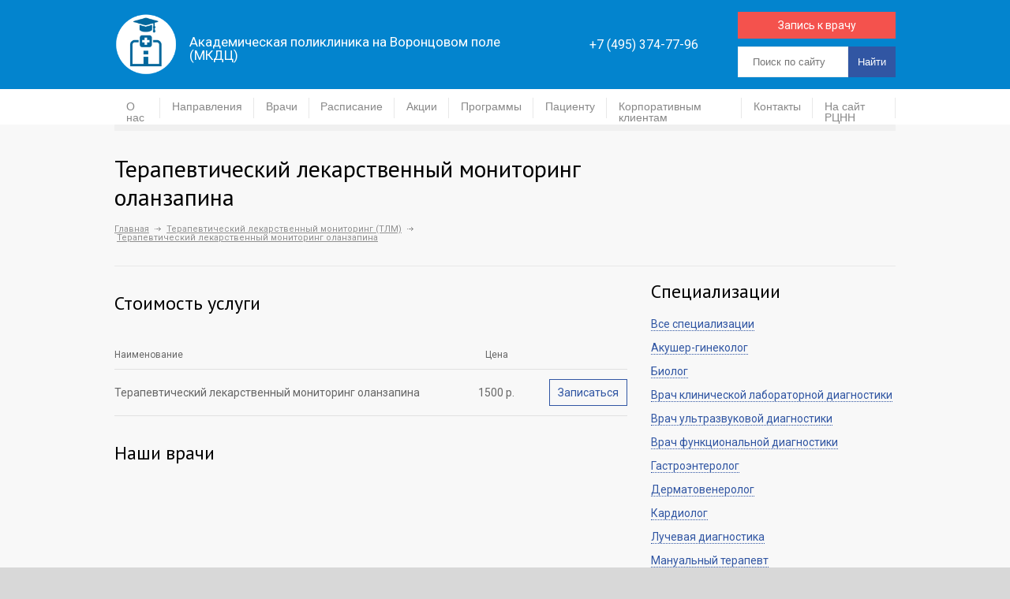

--- FILE ---
content_type: text/html; charset=UTF-8
request_url: https://pramn.ru/prices/terapevticheskij-lekarstvennyj-monitoring-olanzapina/
body_size: 36991
content:
<!DOCTYPE html>
<html dir="ltr" lang="ru-RU">
<head>
    <title>Академическая поликлиника на Воронцовом поле (МКДЦ)        | Терапевтический лекарственный мониторинг оланзапина в Москве по доступным ценам | Академическая поликлиника на Воронцовом поле (МКДЦ)</title><link rel="preload" as="style" href="https://fonts.googleapis.com/css?family=PT%20Sans%7CVolkhov%3A400italic&#038;display=swap" /><link rel="stylesheet" href="https://fonts.googleapis.com/css?family=PT%20Sans%7CVolkhov%3A400italic&#038;display=swap" media="print" onload="this.media='all'" /><noscript><link rel="stylesheet" href="https://fonts.googleapis.com/css?family=PT%20Sans%7CVolkhov%3A400italic&#038;display=swap" /></noscript>
    <!--meta-->
    <meta charset="UTF-8"/>
    <meta name="generator" content="WordPress 6.9"/>
	<meta name="viewport" content="width=device-width, initial-scale=1.0">
    <meta name="format-detection" content="telephone=no"/>
<meta name="yandex-verification" content="91bd198bcf87d100" />
    <!--style--> 
    <link rel="alternate" type="application/rss+xml" title="RSS 2.0" href="https://pramn.ru/feed/"/>
    <link rel="pingback" href="https://pramn.ru/xmlrpc.php"/>
    <link rel="apple-touch-icon" sizes="180x180" href="https://pramn.ru/wp-content/themes/medicenter/favicon/apple-touch-icon.png">
	<link rel="icon" type="image/png" sizes="32x32" href="https://pramn.ru/wp-content/themes/medicenter/favicon//favicon-32x32.png">
	<link rel="icon" type="image/png" sizes="16x16" href="https://pramn.ru/wp-content/themes/medicenter/favicon//favicon-16x16.png">
	<link rel="icon" href="https://pramn.ru/wp-content/themes/medicenter/favicon/favicon.svg" type=" image/svg+xml">
	<link rel="manifest" href="https://pramn.ru/wp-content/themes/medicenter/favicon/site.webmanifest">
	<link rel="mask-icon" href="https://pramn.ru/wp-content/themes/medicenter/favicon/safari-pinned-tab.svg" color="#5bbad5">
	<meta name="msapplication-TileColor" content="#2b5797">
	<meta name="theme-color" content="#ffffff">
    
		<!-- All in One SEO 4.5.2.1 - aioseo.com -->
		<meta name="description" content="Узнайте цену на услугу Терапевтический лекарственный мониторинг оланзапина в Академической поликлинике на Воронцовом поле (МКДЦ ФГБНУ НЦН). Рядом со станцией метро Курская/Чеховская." />
		<meta name="robots" content="max-snippet:-1, max-image-preview:large, max-video-preview:-1" />
		<link rel="canonical" href="https://pramn.ru/prices/terapevticheskij-lekarstvennyj-monitoring-olanzapina/" />
		<meta name="generator" content="All in One SEO (AIOSEO) 4.5.2.1" />
		<script type="application/ld+json" class="aioseo-schema">
			{"@context":"https:\/\/schema.org","@graph":[{"@type":"BreadcrumbList","@id":"https:\/\/pramn.ru\/prices\/terapevticheskij-lekarstvennyj-monitoring-olanzapina\/#breadcrumblist","itemListElement":[{"@type":"ListItem","@id":"https:\/\/pramn.ru\/#listItem","position":1,"name":"\u0413\u043b\u0430\u0432\u043d\u0430\u044f \u0441\u0442\u0440\u0430\u043d\u0438\u0446\u0430","item":"https:\/\/pramn.ru\/","nextItem":"https:\/\/pramn.ru\/prices\/terapevticheskij-lekarstvennyj-monitoring-olanzapina\/#listItem"},{"@type":"ListItem","@id":"https:\/\/pramn.ru\/prices\/terapevticheskij-lekarstvennyj-monitoring-olanzapina\/#listItem","position":2,"name":"\u0422\u0435\u0440\u0430\u043f\u0435\u0432\u0442\u0438\u0447\u0435\u0441\u043a\u0438\u0439 \u043b\u0435\u043a\u0430\u0440\u0441\u0442\u0432\u0435\u043d\u043d\u044b\u0439 \u043c\u043e\u043d\u0438\u0442\u043e\u0440\u0438\u043d\u0433 \u043e\u043b\u0430\u043d\u0437\u0430\u043f\u0438\u043d\u0430","previousItem":"https:\/\/pramn.ru\/#listItem"}]},{"@type":"Organization","@id":"https:\/\/pramn.ru\/#organization","name":"\u0410\u043a\u0430\u0434\u0435\u043c\u0438\u0447\u0435\u0441\u043a\u0430\u044f \u043f\u043e\u043b\u0438\u043a\u043b\u0438\u043d\u0438\u043a\u0430 \u043d\u0430 \u0412\u043e\u0440\u043e\u043d\u0446\u043e\u0432\u043e\u043c \u043f\u043e\u043b\u0435 (\u041c\u041a\u0414\u0426, \u041b\u041f\u041e \u0424\u0413\u0411\u041d\u0423 \u041d\u0426\u041d)","url":"https:\/\/pramn.ru\/","logo":{"@type":"ImageObject","url":"https:\/\/pramn.ru\/wp-content\/uploads\/2013\/04\/LogotipMKDTS01.png","@id":"https:\/\/pramn.ru\/prices\/terapevticheskij-lekarstvennyj-monitoring-olanzapina\/#organizationLogo","width":1062,"height":1071},"image":{"@id":"https:\/\/pramn.ru\/#organizationLogo"},"sameAs":["https:\/\/www.facebook.com\/pg\/------111406350324097\/posts\/?ref=page_internal","https:\/\/www.instagram.com\/mkdc_ncn\/"],"contactPoint":{"@type":"ContactPoint","telephone":"+74953747796","contactType":"Sales"}},{"@type":"Person","@id":"https:\/\/pramn.ru\/author\/admin\/#author","url":"https:\/\/pramn.ru\/author\/admin\/","name":"admin","image":{"@type":"ImageObject","@id":"https:\/\/pramn.ru\/prices\/terapevticheskij-lekarstvennyj-monitoring-olanzapina\/#authorImage","url":"https:\/\/secure.gravatar.com\/avatar\/e75dfeaa8a9e9d42a6c2378d7c2bfffb50c75413c0693a3f68ac4df7b1b9fb6d?s=96&d=mm&r=g","width":96,"height":96,"caption":"admin"}},{"@type":"WebPage","@id":"https:\/\/pramn.ru\/prices\/terapevticheskij-lekarstvennyj-monitoring-olanzapina\/#webpage","url":"https:\/\/pramn.ru\/prices\/terapevticheskij-lekarstvennyj-monitoring-olanzapina\/","name":"\u0422\u0435\u0440\u0430\u043f\u0435\u0432\u0442\u0438\u0447\u0435\u0441\u043a\u0438\u0439 \u043b\u0435\u043a\u0430\u0440\u0441\u0442\u0432\u0435\u043d\u043d\u044b\u0439 \u043c\u043e\u043d\u0438\u0442\u043e\u0440\u0438\u043d\u0433 \u043e\u043b\u0430\u043d\u0437\u0430\u043f\u0438\u043d\u0430 \u0432 \u041c\u043e\u0441\u043a\u0432\u0435 \u043f\u043e \u0434\u043e\u0441\u0442\u0443\u043f\u043d\u044b\u043c \u0446\u0435\u043d\u0430\u043c | \u0410\u043a\u0430\u0434\u0435\u043c\u0438\u0447\u0435\u0441\u043a\u0430\u044f \u043f\u043e\u043b\u0438\u043a\u043b\u0438\u043d\u0438\u043a\u0430 \u043d\u0430 \u0412\u043e\u0440\u043e\u043d\u0446\u043e\u0432\u043e\u043c \u043f\u043e\u043b\u0435 (\u041c\u041a\u0414\u0426)","description":"\u0423\u0437\u043d\u0430\u0439\u0442\u0435 \u0446\u0435\u043d\u0443 \u043d\u0430 \u0443\u0441\u043b\u0443\u0433\u0443 \u0422\u0435\u0440\u0430\u043f\u0435\u0432\u0442\u0438\u0447\u0435\u0441\u043a\u0438\u0439 \u043b\u0435\u043a\u0430\u0440\u0441\u0442\u0432\u0435\u043d\u043d\u044b\u0439 \u043c\u043e\u043d\u0438\u0442\u043e\u0440\u0438\u043d\u0433 \u043e\u043b\u0430\u043d\u0437\u0430\u043f\u0438\u043d\u0430 \u0432 \u0410\u043a\u0430\u0434\u0435\u043c\u0438\u0447\u0435\u0441\u043a\u043e\u0439 \u043f\u043e\u043b\u0438\u043a\u043b\u0438\u043d\u0438\u043a\u0435 \u043d\u0430 \u0412\u043e\u0440\u043e\u043d\u0446\u043e\u0432\u043e\u043c \u043f\u043e\u043b\u0435 (\u041c\u041a\u0414\u0426 \u0424\u0413\u0411\u041d\u0423 \u041d\u0426\u041d). \u0420\u044f\u0434\u043e\u043c \u0441\u043e \u0441\u0442\u0430\u043d\u0446\u0438\u0435\u0439 \u043c\u0435\u0442\u0440\u043e \u041a\u0443\u0440\u0441\u043a\u0430\u044f\/\u0427\u0435\u0445\u043e\u0432\u0441\u043a\u0430\u044f.","inLanguage":"ru-RU","isPartOf":{"@id":"https:\/\/pramn.ru\/#website"},"breadcrumb":{"@id":"https:\/\/pramn.ru\/prices\/terapevticheskij-lekarstvennyj-monitoring-olanzapina\/#breadcrumblist"},"author":{"@id":"https:\/\/pramn.ru\/author\/admin\/#author"},"creator":{"@id":"https:\/\/pramn.ru\/author\/admin\/#author"},"datePublished":"2020-06-01T09:10:39+03:00","dateModified":"2024-02-05T09:44:45+03:00"},{"@type":"WebSite","@id":"https:\/\/pramn.ru\/#website","url":"https:\/\/pramn.ru\/","name":"\u0410\u043a\u0430\u0434\u0435\u043c\u0438\u0447\u0435\u0441\u043a\u0430\u044f \u043f\u043e\u043b\u0438\u043a\u043b\u0438\u043d\u0438\u043a\u0430 \u043d\u0430 \u0412\u043e\u0440\u043e\u043d\u0446\u043e\u0432\u043e\u043c \u043f\u043e\u043b\u0435 (\u041c\u041a\u0414\u0426)","description":"Responsive Medical Health WordPress Theme","inLanguage":"ru-RU","publisher":{"@id":"https:\/\/pramn.ru\/#organization"}}]}
		</script>
		<!-- All in One SEO -->

<link rel='dns-prefetch' href='//fonts.googleapis.com' />
<link href='https://fonts.gstatic.com' crossorigin rel='preconnect' />
<link rel="alternate" type="application/rss+xml" title="Академическая поликлиника на Воронцовом поле (МКДЦ) &raquo; Лента комментариев к &laquo;Терапевтический лекарственный мониторинг оланзапина&raquo;" href="https://pramn.ru/prices/terapevticheskij-lekarstvennyj-monitoring-olanzapina/feed/" />
<link rel="alternate" title="oEmbed (JSON)" type="application/json+oembed" href="https://pramn.ru/wp-json/oembed/1.0/embed?url=https%3A%2F%2Fpramn.ru%2Fprices%2Fterapevticheskij-lekarstvennyj-monitoring-olanzapina%2F" />
<link rel="alternate" title="oEmbed (XML)" type="text/xml+oembed" href="https://pramn.ru/wp-json/oembed/1.0/embed?url=https%3A%2F%2Fpramn.ru%2Fprices%2Fterapevticheskij-lekarstvennyj-monitoring-olanzapina%2F&#038;format=xml" />
<style id='wp-img-auto-sizes-contain-inline-css' type='text/css'>
img:is([sizes=auto i],[sizes^="auto," i]){contain-intrinsic-size:3000px 1500px}
/*# sourceURL=wp-img-auto-sizes-contain-inline-css */
</style>
<link data-minify="1" rel='stylesheet' id='cnss_font_awesome_css-css' href='https://pramn.ru/wp-content/cache/min/1/wp-content/plugins/easy-social-icons/css/font-awesome/css/all.min.css?ver=1762434034' type='text/css' media='all' />
<link rel='stylesheet' id='cnss_font_awesome_v4_shims-css' href='https://pramn.ru/wp-content/plugins/easy-social-icons/css/font-awesome/css/v4-shims.min.css?ver=5.7.2' type='text/css' media='all' />
<link data-minify="1" rel='stylesheet' id='cnss_css-css' href='https://pramn.ru/wp-content/cache/min/1/wp-content/plugins/easy-social-icons/css/cnss.css?ver=1762434034' type='text/css' media='all' />
<style id='wp-emoji-styles-inline-css' type='text/css'>

	img.wp-smiley, img.emoji {
		display: inline !important;
		border: none !important;
		box-shadow: none !important;
		height: 1em !important;
		width: 1em !important;
		margin: 0 0.07em !important;
		vertical-align: -0.1em !important;
		background: none !important;
		padding: 0 !important;
	}
/*# sourceURL=wp-emoji-styles-inline-css */
</style>
<style id='wp-block-library-inline-css' type='text/css'>
:root{--wp-block-synced-color:#7a00df;--wp-block-synced-color--rgb:122,0,223;--wp-bound-block-color:var(--wp-block-synced-color);--wp-editor-canvas-background:#ddd;--wp-admin-theme-color:#007cba;--wp-admin-theme-color--rgb:0,124,186;--wp-admin-theme-color-darker-10:#006ba1;--wp-admin-theme-color-darker-10--rgb:0,107,160.5;--wp-admin-theme-color-darker-20:#005a87;--wp-admin-theme-color-darker-20--rgb:0,90,135;--wp-admin-border-width-focus:2px}@media (min-resolution:192dpi){:root{--wp-admin-border-width-focus:1.5px}}.wp-element-button{cursor:pointer}:root .has-very-light-gray-background-color{background-color:#eee}:root .has-very-dark-gray-background-color{background-color:#313131}:root .has-very-light-gray-color{color:#eee}:root .has-very-dark-gray-color{color:#313131}:root .has-vivid-green-cyan-to-vivid-cyan-blue-gradient-background{background:linear-gradient(135deg,#00d084,#0693e3)}:root .has-purple-crush-gradient-background{background:linear-gradient(135deg,#34e2e4,#4721fb 50%,#ab1dfe)}:root .has-hazy-dawn-gradient-background{background:linear-gradient(135deg,#faaca8,#dad0ec)}:root .has-subdued-olive-gradient-background{background:linear-gradient(135deg,#fafae1,#67a671)}:root .has-atomic-cream-gradient-background{background:linear-gradient(135deg,#fdd79a,#004a59)}:root .has-nightshade-gradient-background{background:linear-gradient(135deg,#330968,#31cdcf)}:root .has-midnight-gradient-background{background:linear-gradient(135deg,#020381,#2874fc)}:root{--wp--preset--font-size--normal:16px;--wp--preset--font-size--huge:42px}.has-regular-font-size{font-size:1em}.has-larger-font-size{font-size:2.625em}.has-normal-font-size{font-size:var(--wp--preset--font-size--normal)}.has-huge-font-size{font-size:var(--wp--preset--font-size--huge)}.has-text-align-center{text-align:center}.has-text-align-left{text-align:left}.has-text-align-right{text-align:right}.has-fit-text{white-space:nowrap!important}#end-resizable-editor-section{display:none}.aligncenter{clear:both}.items-justified-left{justify-content:flex-start}.items-justified-center{justify-content:center}.items-justified-right{justify-content:flex-end}.items-justified-space-between{justify-content:space-between}.screen-reader-text{border:0;clip-path:inset(50%);height:1px;margin:-1px;overflow:hidden;padding:0;position:absolute;width:1px;word-wrap:normal!important}.screen-reader-text:focus{background-color:#ddd;clip-path:none;color:#444;display:block;font-size:1em;height:auto;left:5px;line-height:normal;padding:15px 23px 14px;text-decoration:none;top:5px;width:auto;z-index:100000}html :where(.has-border-color){border-style:solid}html :where([style*=border-top-color]){border-top-style:solid}html :where([style*=border-right-color]){border-right-style:solid}html :where([style*=border-bottom-color]){border-bottom-style:solid}html :where([style*=border-left-color]){border-left-style:solid}html :where([style*=border-width]){border-style:solid}html :where([style*=border-top-width]){border-top-style:solid}html :where([style*=border-right-width]){border-right-style:solid}html :where([style*=border-bottom-width]){border-bottom-style:solid}html :where([style*=border-left-width]){border-left-style:solid}html :where(img[class*=wp-image-]){height:auto;max-width:100%}:where(figure){margin:0 0 1em}html :where(.is-position-sticky){--wp-admin--admin-bar--position-offset:var(--wp-admin--admin-bar--height,0px)}@media screen and (max-width:600px){html :where(.is-position-sticky){--wp-admin--admin-bar--position-offset:0px}}

/*# sourceURL=wp-block-library-inline-css */
</style><style id='global-styles-inline-css' type='text/css'>
:root{--wp--preset--aspect-ratio--square: 1;--wp--preset--aspect-ratio--4-3: 4/3;--wp--preset--aspect-ratio--3-4: 3/4;--wp--preset--aspect-ratio--3-2: 3/2;--wp--preset--aspect-ratio--2-3: 2/3;--wp--preset--aspect-ratio--16-9: 16/9;--wp--preset--aspect-ratio--9-16: 9/16;--wp--preset--color--black: #000000;--wp--preset--color--cyan-bluish-gray: #abb8c3;--wp--preset--color--white: #ffffff;--wp--preset--color--pale-pink: #f78da7;--wp--preset--color--vivid-red: #cf2e2e;--wp--preset--color--luminous-vivid-orange: #ff6900;--wp--preset--color--luminous-vivid-amber: #fcb900;--wp--preset--color--light-green-cyan: #7bdcb5;--wp--preset--color--vivid-green-cyan: #00d084;--wp--preset--color--pale-cyan-blue: #8ed1fc;--wp--preset--color--vivid-cyan-blue: #0693e3;--wp--preset--color--vivid-purple: #9b51e0;--wp--preset--gradient--vivid-cyan-blue-to-vivid-purple: linear-gradient(135deg,rgb(6,147,227) 0%,rgb(155,81,224) 100%);--wp--preset--gradient--light-green-cyan-to-vivid-green-cyan: linear-gradient(135deg,rgb(122,220,180) 0%,rgb(0,208,130) 100%);--wp--preset--gradient--luminous-vivid-amber-to-luminous-vivid-orange: linear-gradient(135deg,rgb(252,185,0) 0%,rgb(255,105,0) 100%);--wp--preset--gradient--luminous-vivid-orange-to-vivid-red: linear-gradient(135deg,rgb(255,105,0) 0%,rgb(207,46,46) 100%);--wp--preset--gradient--very-light-gray-to-cyan-bluish-gray: linear-gradient(135deg,rgb(238,238,238) 0%,rgb(169,184,195) 100%);--wp--preset--gradient--cool-to-warm-spectrum: linear-gradient(135deg,rgb(74,234,220) 0%,rgb(151,120,209) 20%,rgb(207,42,186) 40%,rgb(238,44,130) 60%,rgb(251,105,98) 80%,rgb(254,248,76) 100%);--wp--preset--gradient--blush-light-purple: linear-gradient(135deg,rgb(255,206,236) 0%,rgb(152,150,240) 100%);--wp--preset--gradient--blush-bordeaux: linear-gradient(135deg,rgb(254,205,165) 0%,rgb(254,45,45) 50%,rgb(107,0,62) 100%);--wp--preset--gradient--luminous-dusk: linear-gradient(135deg,rgb(255,203,112) 0%,rgb(199,81,192) 50%,rgb(65,88,208) 100%);--wp--preset--gradient--pale-ocean: linear-gradient(135deg,rgb(255,245,203) 0%,rgb(182,227,212) 50%,rgb(51,167,181) 100%);--wp--preset--gradient--electric-grass: linear-gradient(135deg,rgb(202,248,128) 0%,rgb(113,206,126) 100%);--wp--preset--gradient--midnight: linear-gradient(135deg,rgb(2,3,129) 0%,rgb(40,116,252) 100%);--wp--preset--font-size--small: 13px;--wp--preset--font-size--medium: 20px;--wp--preset--font-size--large: 36px;--wp--preset--font-size--x-large: 42px;--wp--preset--spacing--20: 0.44rem;--wp--preset--spacing--30: 0.67rem;--wp--preset--spacing--40: 1rem;--wp--preset--spacing--50: 1.5rem;--wp--preset--spacing--60: 2.25rem;--wp--preset--spacing--70: 3.38rem;--wp--preset--spacing--80: 5.06rem;--wp--preset--shadow--natural: 6px 6px 9px rgba(0, 0, 0, 0.2);--wp--preset--shadow--deep: 12px 12px 50px rgba(0, 0, 0, 0.4);--wp--preset--shadow--sharp: 6px 6px 0px rgba(0, 0, 0, 0.2);--wp--preset--shadow--outlined: 6px 6px 0px -3px rgb(255, 255, 255), 6px 6px rgb(0, 0, 0);--wp--preset--shadow--crisp: 6px 6px 0px rgb(0, 0, 0);}:where(.is-layout-flex){gap: 0.5em;}:where(.is-layout-grid){gap: 0.5em;}body .is-layout-flex{display: flex;}.is-layout-flex{flex-wrap: wrap;align-items: center;}.is-layout-flex > :is(*, div){margin: 0;}body .is-layout-grid{display: grid;}.is-layout-grid > :is(*, div){margin: 0;}:where(.wp-block-columns.is-layout-flex){gap: 2em;}:where(.wp-block-columns.is-layout-grid){gap: 2em;}:where(.wp-block-post-template.is-layout-flex){gap: 1.25em;}:where(.wp-block-post-template.is-layout-grid){gap: 1.25em;}.has-black-color{color: var(--wp--preset--color--black) !important;}.has-cyan-bluish-gray-color{color: var(--wp--preset--color--cyan-bluish-gray) !important;}.has-white-color{color: var(--wp--preset--color--white) !important;}.has-pale-pink-color{color: var(--wp--preset--color--pale-pink) !important;}.has-vivid-red-color{color: var(--wp--preset--color--vivid-red) !important;}.has-luminous-vivid-orange-color{color: var(--wp--preset--color--luminous-vivid-orange) !important;}.has-luminous-vivid-amber-color{color: var(--wp--preset--color--luminous-vivid-amber) !important;}.has-light-green-cyan-color{color: var(--wp--preset--color--light-green-cyan) !important;}.has-vivid-green-cyan-color{color: var(--wp--preset--color--vivid-green-cyan) !important;}.has-pale-cyan-blue-color{color: var(--wp--preset--color--pale-cyan-blue) !important;}.has-vivid-cyan-blue-color{color: var(--wp--preset--color--vivid-cyan-blue) !important;}.has-vivid-purple-color{color: var(--wp--preset--color--vivid-purple) !important;}.has-black-background-color{background-color: var(--wp--preset--color--black) !important;}.has-cyan-bluish-gray-background-color{background-color: var(--wp--preset--color--cyan-bluish-gray) !important;}.has-white-background-color{background-color: var(--wp--preset--color--white) !important;}.has-pale-pink-background-color{background-color: var(--wp--preset--color--pale-pink) !important;}.has-vivid-red-background-color{background-color: var(--wp--preset--color--vivid-red) !important;}.has-luminous-vivid-orange-background-color{background-color: var(--wp--preset--color--luminous-vivid-orange) !important;}.has-luminous-vivid-amber-background-color{background-color: var(--wp--preset--color--luminous-vivid-amber) !important;}.has-light-green-cyan-background-color{background-color: var(--wp--preset--color--light-green-cyan) !important;}.has-vivid-green-cyan-background-color{background-color: var(--wp--preset--color--vivid-green-cyan) !important;}.has-pale-cyan-blue-background-color{background-color: var(--wp--preset--color--pale-cyan-blue) !important;}.has-vivid-cyan-blue-background-color{background-color: var(--wp--preset--color--vivid-cyan-blue) !important;}.has-vivid-purple-background-color{background-color: var(--wp--preset--color--vivid-purple) !important;}.has-black-border-color{border-color: var(--wp--preset--color--black) !important;}.has-cyan-bluish-gray-border-color{border-color: var(--wp--preset--color--cyan-bluish-gray) !important;}.has-white-border-color{border-color: var(--wp--preset--color--white) !important;}.has-pale-pink-border-color{border-color: var(--wp--preset--color--pale-pink) !important;}.has-vivid-red-border-color{border-color: var(--wp--preset--color--vivid-red) !important;}.has-luminous-vivid-orange-border-color{border-color: var(--wp--preset--color--luminous-vivid-orange) !important;}.has-luminous-vivid-amber-border-color{border-color: var(--wp--preset--color--luminous-vivid-amber) !important;}.has-light-green-cyan-border-color{border-color: var(--wp--preset--color--light-green-cyan) !important;}.has-vivid-green-cyan-border-color{border-color: var(--wp--preset--color--vivid-green-cyan) !important;}.has-pale-cyan-blue-border-color{border-color: var(--wp--preset--color--pale-cyan-blue) !important;}.has-vivid-cyan-blue-border-color{border-color: var(--wp--preset--color--vivid-cyan-blue) !important;}.has-vivid-purple-border-color{border-color: var(--wp--preset--color--vivid-purple) !important;}.has-vivid-cyan-blue-to-vivid-purple-gradient-background{background: var(--wp--preset--gradient--vivid-cyan-blue-to-vivid-purple) !important;}.has-light-green-cyan-to-vivid-green-cyan-gradient-background{background: var(--wp--preset--gradient--light-green-cyan-to-vivid-green-cyan) !important;}.has-luminous-vivid-amber-to-luminous-vivid-orange-gradient-background{background: var(--wp--preset--gradient--luminous-vivid-amber-to-luminous-vivid-orange) !important;}.has-luminous-vivid-orange-to-vivid-red-gradient-background{background: var(--wp--preset--gradient--luminous-vivid-orange-to-vivid-red) !important;}.has-very-light-gray-to-cyan-bluish-gray-gradient-background{background: var(--wp--preset--gradient--very-light-gray-to-cyan-bluish-gray) !important;}.has-cool-to-warm-spectrum-gradient-background{background: var(--wp--preset--gradient--cool-to-warm-spectrum) !important;}.has-blush-light-purple-gradient-background{background: var(--wp--preset--gradient--blush-light-purple) !important;}.has-blush-bordeaux-gradient-background{background: var(--wp--preset--gradient--blush-bordeaux) !important;}.has-luminous-dusk-gradient-background{background: var(--wp--preset--gradient--luminous-dusk) !important;}.has-pale-ocean-gradient-background{background: var(--wp--preset--gradient--pale-ocean) !important;}.has-electric-grass-gradient-background{background: var(--wp--preset--gradient--electric-grass) !important;}.has-midnight-gradient-background{background: var(--wp--preset--gradient--midnight) !important;}.has-small-font-size{font-size: var(--wp--preset--font-size--small) !important;}.has-medium-font-size{font-size: var(--wp--preset--font-size--medium) !important;}.has-large-font-size{font-size: var(--wp--preset--font-size--large) !important;}.has-x-large-font-size{font-size: var(--wp--preset--font-size--x-large) !important;}
/*# sourceURL=global-styles-inline-css */
</style>

<style id='classic-theme-styles-inline-css' type='text/css'>
/*! This file is auto-generated */
.wp-block-button__link{color:#fff;background-color:#32373c;border-radius:9999px;box-shadow:none;text-decoration:none;padding:calc(.667em + 2px) calc(1.333em + 2px);font-size:1.125em}.wp-block-file__button{background:#32373c;color:#fff;text-decoration:none}
/*# sourceURL=/wp-includes/css/classic-themes.min.css */
</style>
<link data-minify="1" rel='stylesheet' id='contact-form-7-css' href='https://pramn.ru/wp-content/cache/min/1/wp-content/plugins/contact-form-7/includes/css/styles.css?ver=1762434034' type='text/css' media='all' />


<link data-minify="1" rel='stylesheet' id='reset-css' href='https://pramn.ru/wp-content/cache/min/1/wp-content/themes/medicenter/style/reset.css?ver=1762434034' type='text/css' media='all' />
<link data-minify="1" rel='stylesheet' id='superfish-css' href='https://pramn.ru/wp-content/cache/background-css/pramn.ru/wp-content/cache/min/1/wp-content/themes/medicenter/style/superfish.css?ver=1762434034&wpr_t=1769161008' type='text/css' media='all' />
<link data-minify="1" rel='stylesheet' id='jquery-fancybox-css' href='https://pramn.ru/wp-content/cache/background-css/pramn.ru/wp-content/cache/min/1/wp-content/themes/medicenter/style/fancybox/jquery.fancybox.css?ver=1762434034&wpr_t=1769161008' type='text/css' media='all' />
<link data-minify="1" rel='stylesheet' id='jquery-qtip-css' href='https://pramn.ru/wp-content/cache/min/1/wp-content/themes/medicenter/style/jquery.qtip.css?ver=1762434034' type='text/css' media='all' />
<link data-minify="1" rel='stylesheet' id='jquery-ui-custom-css' href='https://pramn.ru/wp-content/cache/background-css/pramn.ru/wp-content/cache/min/1/wp-content/themes/medicenter/style/jquery-ui-1.9.2.custom.css?ver=1762434034&wpr_t=1769161008' type='text/css' media='all' />
<link data-minify="1" rel='stylesheet' id='animations-css' href='https://pramn.ru/wp-content/cache/min/1/wp-content/themes/medicenter/style/animations.css?ver=1762434034' type='text/css' media='all' />
<link data-minify="1" rel='stylesheet' id='main-style-css' href='https://pramn.ru/wp-content/cache/background-css/pramn.ru/wp-content/cache/min/1/wp-content/themes/medicenter/style.css?ver=1762434034&wpr_t=1769161008' type='text/css' media='all' />
<link data-minify="1" rel='stylesheet' id='responsive-css' href='https://pramn.ru/wp-content/cache/min/1/wp-content/themes/medicenter/style/responsive.css?ver=1762434034' type='text/css' media='all' />
<link data-minify="1" rel='stylesheet' id='custom-css' href='https://pramn.ru/wp-content/cache/min/1/wp-content/themes/medicenter/custom.css?ver=1762434034' type='text/css' media='all' />
<link data-minify="1" rel='stylesheet' id='js_composer_front-css' href='https://pramn.ru/wp-content/cache/background-css/pramn.ru/wp-content/cache/min/1/wp-content/plugins/js_composer/assets/css/js_composer.min.css?ver=1762434034&wpr_t=1769161008' type='text/css' media='all' />
<style id='wp-block-button-inline-css' type='text/css'>
.wp-block-button__link{align-content:center;box-sizing:border-box;cursor:pointer;display:inline-block;height:100%;text-align:center;word-break:break-word}.wp-block-button__link.aligncenter{text-align:center}.wp-block-button__link.alignright{text-align:right}:where(.wp-block-button__link){border-radius:9999px;box-shadow:none;padding:calc(.667em + 2px) calc(1.333em + 2px);text-decoration:none}.wp-block-button[style*=text-decoration] .wp-block-button__link{text-decoration:inherit}.wp-block-buttons>.wp-block-button.has-custom-width{max-width:none}.wp-block-buttons>.wp-block-button.has-custom-width .wp-block-button__link{width:100%}.wp-block-buttons>.wp-block-button.has-custom-font-size .wp-block-button__link{font-size:inherit}.wp-block-buttons>.wp-block-button.wp-block-button__width-25{width:calc(25% - var(--wp--style--block-gap, .5em)*.75)}.wp-block-buttons>.wp-block-button.wp-block-button__width-50{width:calc(50% - var(--wp--style--block-gap, .5em)*.5)}.wp-block-buttons>.wp-block-button.wp-block-button__width-75{width:calc(75% - var(--wp--style--block-gap, .5em)*.25)}.wp-block-buttons>.wp-block-button.wp-block-button__width-100{flex-basis:100%;width:100%}.wp-block-buttons.is-vertical>.wp-block-button.wp-block-button__width-25{width:25%}.wp-block-buttons.is-vertical>.wp-block-button.wp-block-button__width-50{width:50%}.wp-block-buttons.is-vertical>.wp-block-button.wp-block-button__width-75{width:75%}.wp-block-button.is-style-squared,.wp-block-button__link.wp-block-button.is-style-squared{border-radius:0}.wp-block-button.no-border-radius,.wp-block-button__link.no-border-radius{border-radius:0!important}:root :where(.wp-block-button .wp-block-button__link.is-style-outline),:root :where(.wp-block-button.is-style-outline>.wp-block-button__link){border:2px solid;padding:.667em 1.333em}:root :where(.wp-block-button .wp-block-button__link.is-style-outline:not(.has-text-color)),:root :where(.wp-block-button.is-style-outline>.wp-block-button__link:not(.has-text-color)){color:currentColor}:root :where(.wp-block-button .wp-block-button__link.is-style-outline:not(.has-background)),:root :where(.wp-block-button.is-style-outline>.wp-block-button__link:not(.has-background)){background-color:initial;background-image:none}
/*# sourceURL=https://pramn.ru/wp-includes/blocks/button/style.min.css */
</style>
<style id='wp-block-search-inline-css' type='text/css'>
.wp-block-search__button{margin-left:10px;word-break:normal}.wp-block-search__button.has-icon{line-height:0}.wp-block-search__button svg{height:1.25em;min-height:24px;min-width:24px;width:1.25em;fill:currentColor;vertical-align:text-bottom}:where(.wp-block-search__button){border:1px solid #ccc;padding:6px 10px}.wp-block-search__inside-wrapper{display:flex;flex:auto;flex-wrap:nowrap;max-width:100%}.wp-block-search__label{width:100%}.wp-block-search.wp-block-search__button-only .wp-block-search__button{box-sizing:border-box;display:flex;flex-shrink:0;justify-content:center;margin-left:0;max-width:100%}.wp-block-search.wp-block-search__button-only .wp-block-search__inside-wrapper{min-width:0!important;transition-property:width}.wp-block-search.wp-block-search__button-only .wp-block-search__input{flex-basis:100%;transition-duration:.3s}.wp-block-search.wp-block-search__button-only.wp-block-search__searchfield-hidden,.wp-block-search.wp-block-search__button-only.wp-block-search__searchfield-hidden .wp-block-search__inside-wrapper{overflow:hidden}.wp-block-search.wp-block-search__button-only.wp-block-search__searchfield-hidden .wp-block-search__input{border-left-width:0!important;border-right-width:0!important;flex-basis:0;flex-grow:0;margin:0;min-width:0!important;padding-left:0!important;padding-right:0!important;width:0!important}:where(.wp-block-search__input){appearance:none;border:1px solid #949494;flex-grow:1;font-family:inherit;font-size:inherit;font-style:inherit;font-weight:inherit;letter-spacing:inherit;line-height:inherit;margin-left:0;margin-right:0;min-width:3rem;padding:8px;text-decoration:unset!important;text-transform:inherit}:where(.wp-block-search__button-inside .wp-block-search__inside-wrapper){background-color:#fff;border:1px solid #949494;box-sizing:border-box;padding:4px}:where(.wp-block-search__button-inside .wp-block-search__inside-wrapper) .wp-block-search__input{border:none;border-radius:0;padding:0 4px}:where(.wp-block-search__button-inside .wp-block-search__inside-wrapper) .wp-block-search__input:focus{outline:none}:where(.wp-block-search__button-inside .wp-block-search__inside-wrapper) :where(.wp-block-search__button){padding:4px 8px}.wp-block-search.aligncenter .wp-block-search__inside-wrapper{margin:auto}.wp-block[data-align=right] .wp-block-search.wp-block-search__button-only .wp-block-search__inside-wrapper{float:right}
/*# sourceURL=https://pramn.ru/wp-includes/blocks/search/style.min.css */
</style>
<link data-minify="1" rel='stylesheet' id='site-reviews-css' href='https://pramn.ru/wp-content/cache/min/1/wp-content/plugins/site-reviews/assets/styles/default.css?ver=1762434034' type='text/css' media='all' />
<style id='site-reviews-inline-css' type='text/css'>
.glsr-star-empty,.glsr-star-rating--stars[class*=" s"]>span{background-image:var(--wpr-bg-3ad929c4-d8a1-41ee-8207-09749d2339f1)!important}.glsr-field-is-invalid .glsr-star-rating--stars[class*=" s"]>span{background-image:var(--wpr-bg-c7e17cca-ea86-439b-a5d6-759e5a3f86e2)!important}.glsr-star-half{background-image:var(--wpr-bg-727c7f38-b376-4c3f-ba80-b1791f9af26d)!important}.glsr-star-full,.glsr-star-rating--stars[class*=" s"]>span.gl-active,.glsr-star-rating--stars[class*=" s"]>span.gl-active.gl-selected{background-image:var(--wpr-bg-f2210a91-6643-47c0-ae88-668ee6ff462d)!important}

/*# sourceURL=site-reviews-inline-css */
</style>
<style id='rocket-lazyload-inline-css' type='text/css'>
.rll-youtube-player{position:relative;padding-bottom:56.23%;height:0;overflow:hidden;max-width:100%;}.rll-youtube-player:focus-within{outline: 2px solid currentColor;outline-offset: 5px;}.rll-youtube-player iframe{position:absolute;top:0;left:0;width:100%;height:100%;z-index:100;background:0 0}.rll-youtube-player img{bottom:0;display:block;left:0;margin:auto;max-width:100%;width:100%;position:absolute;right:0;top:0;border:none;height:auto;-webkit-transition:.4s all;-moz-transition:.4s all;transition:.4s all}.rll-youtube-player img:hover{-webkit-filter:brightness(75%)}.rll-youtube-player .play{height:100%;width:100%;left:0;top:0;position:absolute;background:var(--wpr-bg-65b6d9e2-f4b9-402e-92aa-3b6b9b3325d4) no-repeat center;background-color: transparent !important;cursor:pointer;border:none;}
/*# sourceURL=rocket-lazyload-inline-css */
</style>
<script type="text/javascript" src="https://pramn.ru/wp-includes/js/jquery/jquery.min.js?ver=3.7.1" id="jquery-core-js" defer></script>


<link rel="https://api.w.org/" href="https://pramn.ru/wp-json/" /><link rel="EditURI" type="application/rsd+xml" title="RSD" href="https://pramn.ru/xmlrpc.php?rsd" />
<meta name="generator" content="WordPress 6.9" />
<link rel='shortlink' href='https://pramn.ru/?p=9488' />
<style type="text/css">
		ul.cnss-social-icon li.cn-fa-icon a:hover{opacity: 0.7!important;color:#ffffff!important;}
		</style><meta name="generator" content="Powered by WPBakery Page Builder - drag and drop page builder for WordPress."/>
<noscript><style> .wpb_animate_when_almost_visible { opacity: 1; }</style></noscript><noscript><style id="rocket-lazyload-nojs-css">.rll-youtube-player, [data-lazy-src]{display:none !important;}</style></noscript>	<link data-minify="1" rel='stylesheet' href='https://pramn.ru/wp-content/cache/min/1/wp-content/themes/medicenter/style/styles_inform_css.css?ver=1762434034' type='text/css' media='all' />

<style id="wpr-lazyload-bg-container"></style><style id="wpr-lazyload-bg-exclusion"></style>
<noscript>
<style id="wpr-lazyload-bg-nostyle">.sf-sub-indicator{--wpr-bg-11f03c0f-1c63-421f-ad53-303dda85e26c: url('https://pramn.ru/wp-content/themes/medicenter/images/arrows-ffffff.png');}.sf-shadow ul{--wpr-bg-bb481d7f-5242-460f-9fec-69b80eda809d: url('https://pramn.ru/wp-content/themes/medicenter/images/shadow.png');}#fancybox-close{--wpr-bg-4416e2aa-8a13-49e5-b339-eac7beef3910: url('https://pramn.ru/wp-content/themes/medicenter/style/fancybox/fancybox.png');}#fancybox-left,#fancybox-right{--wpr-bg-b475a8a7-bed8-42d7-9a8f-ba30137bf590: url('https://pramn.ru/wp-content/themes/medicenter/style/fancybox/blank.gif');}#fancybox-title-float-left{--wpr-bg-c00b61d3-a11a-4a4e-bf4b-05b6fdfe724a: url('https://pramn.ru/wp-content/themes/medicenter/style/fancybox/fancybox.png');}#fancybox-title-float-main{--wpr-bg-65bb9e93-7d65-42e4-81b7-bf4c516273d7: url('https://pramn.ru/wp-content/themes/medicenter/style/fancybox/fancybox-x.png');}#fancybox-title-float-right{--wpr-bg-1025a908-34c3-4108-8dbc-70f798555aa4: url('https://pramn.ru/wp-content/themes/medicenter/style/fancybox/fancybox.png');}#fancybox-loading div{--wpr-bg-09ec4f69-779c-4c4e-9731-a89611793403: url('https://pramn.ru/wp-content/themes/medicenter/style/fancybox/fancybox.png');}#fancybox-left-ico{--wpr-bg-b2a1e6ed-9a94-4805-8cfd-3c4d1527c04d: url('https://pramn.ru/wp-content/themes/medicenter/style/fancybox/fancybox.png');}#fancybox-right-ico{--wpr-bg-7c71697c-1624-49f8-8c7a-aa7eb25a8f1d: url('https://pramn.ru/wp-content/themes/medicenter/style/fancybox/fancybox.png');}#fancybox-bg-n{--wpr-bg-b0208157-9fda-4218-b03a-74a46e94cf17: url('https://pramn.ru/wp-content/themes/medicenter/style/fancybox/fancybox-x.png');}#fancybox-bg-ne{--wpr-bg-e48c2ca7-a675-4aa8-9d5c-942b1fd82acf: url('https://pramn.ru/wp-content/themes/medicenter/style/fancybox/fancybox.png');}#fancybox-bg-e{--wpr-bg-c0582070-e553-4a90-a69c-33534b598f57: url('https://pramn.ru/wp-content/themes/medicenter/style/fancybox/fancybox-y.png');}#fancybox-bg-se{--wpr-bg-9efbf616-a376-4c5b-b816-716626d9b665: url('https://pramn.ru/wp-content/themes/medicenter/style/fancybox/fancybox.png');}#fancybox-bg-s{--wpr-bg-0d85ba2d-531b-4d7d-a5dc-59a4b84ad629: url('https://pramn.ru/wp-content/themes/medicenter/style/fancybox/fancybox-x.png');}#fancybox-bg-sw{--wpr-bg-62861a71-1b0a-4771-83d1-4249cf5f75d3: url('https://pramn.ru/wp-content/themes/medicenter/style/fancybox/fancybox.png');}#fancybox-bg-w{--wpr-bg-6356ef50-c26f-4e4a-a7c5-e6e36587d081: url('https://pramn.ru/wp-content/themes/medicenter/style/fancybox/fancybox-y.png');}#fancybox-bg-nw{--wpr-bg-78f4bd9a-2fa0-4c41-bec0-8444fe81069c: url('https://pramn.ru/wp-content/themes/medicenter/style/fancybox/fancybox.png');}#fancybox-title-over{--wpr-bg-5b84b27a-30d6-4b10-b7d3-50c8342c2d9d: url('https://pramn.ru/wp-content/themes/medicenter/style/fancybox/fancy_title_over.png');}.ui-datepicker.ui-widget-content{--wpr-bg-f7a4a9d1-f251-479a-b4ab-b0360c2618c5: url('https://pramn.ru/wp-content/themes/medicenter/style/images/ui-bg_flat_75_ffffff_40x100.png');}.ui-datepicker .ui-widget-header{--wpr-bg-2d0dab35-4441-4508-8bd7-3e1e18a8f370: url('https://pramn.ru/wp-content/themes/medicenter/style/images/ui-bg_highlight-soft_50_dddddd_1x100.png');}.ui-datepicker .ui-state-default,.ui-datepicker.ui-widget-content .ui-state-default,.ui-datepicker .ui-widget-header .ui-state-default{--wpr-bg-845f0b29-ed1c-43cc-b8a8-7512127a2218: url('https://pramn.ru/wp-content/themes/medicenter/style/images/ui-bg_highlight-soft_100_f6f6f6_1x100.png');}.ui-datepicker .ui-state-hover,.ui-datepicker.ui-widget-content .ui-state-hover,.ui-datepicker .ui-widget-header .ui-state-hover,.ui-datepicker .ui-state-focus,.ui-datepicker.ui-widget-content .ui-state-focus,.ui-datepicker .ui-widget-header .ui-state-focus{--wpr-bg-5b2fdb69-b6bb-498b-8657-e04b8e050739: url('https://pramn.ru/wp-content/themes/medicenter/style/images/ui-bg_highlight-soft_25_0073ea_1x100.png');}.ui-datepicker .ui-state-active,.ui-datepicker.ui-widget-content .ui-state-active,.ui-datepicker .ui-widget-header .ui-state-active{--wpr-bg-d77205f2-8132-4232-b423-a69dfff65e95: url('https://pramn.ru/wp-content/themes/medicenter/style/images/ui-bg_glass_65_ffffff_1x400.png');}.ui-datepicker .ui-state-highlight,.ui-datepicker.ui-widget-content .ui-state-highlight,.ui-datepicker .ui-widget-header .ui-state-highlight{--wpr-bg-b5c87a66-b9c7-420e-850d-d4660bce9dc0: url('https://pramn.ru/wp-content/themes/medicenter/style/images/ui-bg_flat_55_ffffff_40x100.png');}.ui-datepicker .ui-state-error,.ui-datepicker.ui-widget-content .ui-state-error,.ui-datepicker .ui-widget-header .ui-state-error{--wpr-bg-b2507b8d-92d5-4cb6-ad0f-385bdf4b59db: url('https://pramn.ru/wp-content/themes/medicenter/style/images/ui-bg_flat_55_ffffff_40x100.png');}.ui-datepicker .ui-widget-overlay{--wpr-bg-3d4bb80e-c765-4f9e-ab2c-c94df4e3c136: url('https://pramn.ru/wp-content/themes/medicenter/style/images/ui-bg_flat_0_eeeeee_40x100.png');}.ui-datepicker .ui-widget-shadow{--wpr-bg-c2543cbc-ff02-4d2a-a889-d9ef7d554e80: url('https://pramn.ru/wp-content/themes/medicenter/style/images/ui-bg_flat_0_aaaaaa_40x100.png');}.ui-datepicker .ui-icon{--wpr-bg-b44a726f-5bb2-45d9-a282-298cf82320ea: url('https://pramn.ru/wp-content/themes/medicenter/style/images/ui-icons_ff0084_256x240.png');}.ui-datepicker.ui-widget-content .ui-icon{--wpr-bg-b061bed8-14e5-43d0-98e3-b6823da1e2de: url('https://pramn.ru/wp-content/themes/medicenter/style/images/ui-icons_ff0084_256x240.png');}.ui-datepicker .ui-widget-header .ui-icon{--wpr-bg-43a77ec2-e72f-4ac6-8db2-eecec5504907: url('https://pramn.ru/wp-content/themes/medicenter/style/images/ui-icons_0073ea_256x240.png');}.ui-datepicker .ui-state-default .ui-icon{--wpr-bg-f99260bf-f611-40ef-94b7-c087a818248d: url('https://pramn.ru/wp-content/themes/medicenter/style/images/ui-icons_666666_256x240.png');}.ui-datepicker .ui-state-hover .ui-icon,.ui-state-focus .ui-icon{--wpr-bg-e7d357ab-e7ca-43b3-a279-b5efab7cff02: url('https://pramn.ru/wp-content/themes/medicenter/style/images/ui-icons_ffffff_256x240.png');}.ui-datepicker .ui-state-active .ui-icon{--wpr-bg-5014ae93-8581-4f39-ba65-f780df70e415: url('https://pramn.ru/wp-content/themes/medicenter/style/images/ui-icons_454545_256x240.png');}.ui-datepicker .ui-state-highlight .ui-icon{--wpr-bg-9fc3e889-6ec7-476b-bbc1-8c4846ad3940: url('https://pramn.ru/wp-content/themes/medicenter/style/images/ui-icons_0073ea_256x240.png');}.ui-datepicker .ui-state-error .ui-icon,.ui-state-error-text .ui-icon{--wpr-bg-25ae92dd-7bf6-4bb2-860d-6529caac8947: url('https://pramn.ru/wp-content/themes/medicenter/style/images/ui-icons_ff0084_256x240.png');}pre{--wpr-bg-b7124542-0204-4e7b-8797-441a9011c084: url('https://pramn.ru/wp-content/themes/medicenter/images/code_background.png');}.notification_box.nb_success{--wpr-bg-13375458-508d-42d5-8ec7-9023129a2609: url('https://pramn.ru/wp-content/themes/medicenter/images/icons_notification/info.png');}.notification_box.nb_error{--wpr-bg-de50f440-31a6-4089-a55f-5472a3add7cb: url('https://pramn.ru/wp-content/themes/medicenter/images/icons_notification/cross.png');}.notification_box.nb_info{--wpr-bg-3bdf2b54-46b4-47aa-983f-ee52f15dc4ce: url('https://pramn.ru/wp-content/themes/medicenter/images/icons_notification/info.png');}.ui-accordion .ui-accordion-header a{--wpr-bg-466c4b20-a3bc-4e98-b397-a7d555fc0645: url('https://pramn.ru/wp-content/themes/medicenter/images/accordion/accordion_plus.png');}.ui-accordion .ui-accordion-header.ui-state-active a{--wpr-bg-7e032e6c-3437-4505-8743-6d7d41ab3ac8: url('https://pramn.ru/wp-content/themes/medicenter/images/accordion/accordion_minus.png');}.tabs_box_navigation.sf-menu .tabs_box_navigation_selected{--wpr-bg-444b9b7e-a816-4f28-aed4-d3455a030f7d: url('https://pramn.ru/wp-content/themes/medicenter/images/dropdown_plus.png');}.timetable tbody tr{--wpr-bg-f516e29e-6747-496b-bc3b-f7a47c7e1fe1: url('https://pramn.ru/wp-content/themes/medicenter/images/dotted_line.png');}.tip{--wpr-bg-c580eb62-cfcf-4203-bd9b-d9be35519eda: url('https://pramn.ru/wp-content/themes/medicenter/images/icon_tip.png');}.widget_archive li{--wpr-bg-b1faa9bc-9364-470f-a166-072e7cf3418b: url('https://pramn.ru/wp-content/themes/medicenter/images/icon_arrow_right_black.png');}.mc_preloader{--wpr-bg-1be54538-b4dc-4eb3-8acd-d152c8c0bc0f: url('https://pramn.ru/wp-content/themes/medicenter/images/preloader.gif');}.icon_small_arrow.left_black{--wpr-bg-7bd8e711-9e06-484c-9cb6-c3a044fe63c2: url('https://pramn.ru/wp-content/themes/medicenter/images/icon_arrow_left_black.png');}.icon_small_arrow.right_black{--wpr-bg-ed6cac76-6d2b-44d1-a218-b0a0292f8c7f: url('https://pramn.ru/wp-content/themes/medicenter/images/icon_arrow_right_black.png');}.icon_small_arrow.margin_right_black{--wpr-bg-0af39e4f-eb58-429d-aa23-062f8dfbdc60: url('https://pramn.ru/wp-content/themes/medicenter/images/icon_arrow_margin_right_black.png');}.icon_small_arrow.left_white{--wpr-bg-19c25fa0-201e-4542-b20d-99fb681764d8: url('https://pramn.ru/wp-content/themes/medicenter/images/icon_arrow_left_white.png');}.icon_small_arrow.margin_right_white{--wpr-bg-bf27649c-3244-476d-9a0f-80fd46a85b0d: url('https://pramn.ru/wp-content/themes/medicenter/images/icon_arrow_margin_right_white.png');}.icon_small_arrow.right_white{--wpr-bg-3e2a9846-98a1-4155-8b5b-e3d12cc36997: url('https://pramn.ru/wp-content/themes/medicenter/images/icon_arrow_right_white.png');}.icon_small_arrow.top_white{--wpr-bg-9bf9b9a6-f9a9-4e96-921b-213ce98f6edf: url('https://pramn.ru/wp-content/themes/medicenter/images/icon_arrow_top_white.png');}.icon_small_arrow.top_black{--wpr-bg-d65cfd36-224e-4116-b33c-5ee7979e657e: url('https://pramn.ru/wp-content/themes/medicenter/images/icon_arrow_top_black.png');}.icon_small_arrow.right_gray{--wpr-bg-a069038a-a1a4-48a9-a34b-f6db39f329c8: url('https://pramn.ru/wp-content/themes/medicenter/images/icon_arrow_right_gray.png');}.icon_small_arrow.square{--wpr-bg-ba220ffe-e17c-4630-a240-91c1c8b469b5: url('https://pramn.ru/wp-content/themes/medicenter/images/icon_arrow_square.png');}.icon_small_arrow.mark{--wpr-bg-20d0fe94-d742-476c-824e-a6192d8dab85: url('https://pramn.ru/wp-content/themes/medicenter/images/icon_arrow_mark.png');}.icon_small_arrow.tick{--wpr-bg-178424c6-4320-4530-ab7d-6c7fe22beefb: url('https://pramn.ru/wp-content/themes/medicenter/images/icon_tick.png');}.icon_clock_green{--wpr-bg-6e10314a-080a-425e-9ff0-d9c7ffc8bb2d: url('https://pramn.ru/wp-content/themes/medicenter/images/icon_clock_green.png');}.icon_clock_black{--wpr-bg-d13ba764-1d50-44e5-84b5-83003beceb28: url('https://pramn.ru/wp-content/themes/medicenter/images/icon_clock_black.png');}.icon_card_green{--wpr-bg-0efefae3-6009-4d5c-bce6-dc66443a1bfa: url('https://pramn.ru/wp-content/themes/medicenter/images/icon_card_green.png');}.icon_card_white{--wpr-bg-a94b7221-5a30-4975-9d93-c4483b09b9e8: url('https://pramn.ru/wp-content/themes/medicenter/images/icon_card_white.png');}.header_icon.address{--wpr-bg-4d4b9b0d-c9f3-4bfc-9d87-0d905fedca35: url('https://pramn.ru/wp-content/themes/medicenter/images/header_address.png');}.header_icon.mail{--wpr-bg-5e5198f2-f915-4d38-a7bf-e5be05644014: url('https://pramn.ru/wp-content/themes/medicenter/images/header_email.png');}.header_icon.phone{--wpr-bg-006989aa-09ae-4f82-99fe-f8d3aaae8d11: url('https://pramn.ru/wp-content/themes/medicenter/images/header_phone.png');}.home_box .more.light:hover{--wpr-bg-bdcb382a-c4c5-406a-8e32-b994e5a1055a: url('https://pramn.ru/wp-content/themes/medicenter/images/icon_arrow_margin_right_black.png');}.tabs_box_navigation.sf-menu .tabs_box_navigation_selected:hover{--wpr-bg-b5c952cc-6fea-4a5e-81ac-125fb93b450a: url('https://pramn.ru/wp-content/themes/medicenter/images/accordion/accordion_minus.png');}.controls .close{--wpr-bg-6f87fe82-1cbb-4a74-b5dd-9017ab09c426: url('https://pramn.ru/wp-content/themes/medicenter/images/close_icon.png');}.footer_banner_box .more.light:hover{--wpr-bg-2df8946e-3063-4b61-8b25-41dccda6f213: url('https://pramn.ru/wp-content/themes/medicenter/images/icon_arrow_margin_right_white.png');}.wpb_address_book i.icon,option.wpb_address_book{--wpr-bg-33207e46-3684-4466-981b-bad855bb4711: url('https://pramn.ru/wp-content/plugins/js_composer/assets/images/icons/address-book.png');}.wpb_alarm_clock i.icon,option.wpb_alarm_clock{--wpr-bg-b1060f1b-b428-4f88-8186-ced8a08b16e4: url('https://pramn.ru/wp-content/plugins/js_composer/assets/images/icons/alarm-clock.png');}.wpb_anchor i.icon,option.wpb_anchor{--wpr-bg-653fa3fa-f424-46d1-a5a3-39af25ed32fb: url('https://pramn.ru/wp-content/plugins/js_composer/assets/images/icons/anchor.png');}.wpb_application_image i.icon,option.wpb_application_image{--wpr-bg-f5f2af50-295f-48ef-99fa-c9396ea76e70: url('https://pramn.ru/wp-content/plugins/js_composer/assets/images/icons/application-image.png');}.wpb_arrow i.icon,option.wpb_arrow{--wpr-bg-7b90017c-630a-4903-bf18-96e112f34cb4: url('https://pramn.ru/wp-content/plugins/js_composer/assets/images/icons/arrow.png');}.wpb_asterisk i.icon,option.wpb_asterisk{--wpr-bg-f1ca31f9-9a2d-44e7-a7d1-41602edb554a: url('https://pramn.ru/wp-content/plugins/js_composer/assets/images/icons/asterisk.png');}.wpb_hammer i.icon,option.wpb_hammer{--wpr-bg-9d375365-5a25-4b69-9409-dbfafa6db7d2: url('https://pramn.ru/wp-content/plugins/js_composer/assets/images/icons/auction-hammer.png');}.wpb_balloon i.icon,option.wpb_balloon{--wpr-bg-193ab3d8-9d23-479b-a605-dda49a69ab8d: url('https://pramn.ru/wp-content/plugins/js_composer/assets/images/icons/balloon.png');}.wpb_balloon_buzz i.icon,option.wpb_balloon_buzz{--wpr-bg-47830934-2a87-49ec-b42c-233d5bd91545: url('https://pramn.ru/wp-content/plugins/js_composer/assets/images/icons/balloon-buzz.png');}.wpb_balloon_facebook i.icon,option.wpb_balloon_facebook{--wpr-bg-c90f9c60-2889-428f-bc42-42eb83944116: url('https://pramn.ru/wp-content/plugins/js_composer/assets/images/icons/balloon-facebook.png');}.wpb_balloon_twitter i.icon,option.wpb_balloon_twitter{--wpr-bg-c4c84699-acea-4f30-a7ce-fe85a947797a: url('https://pramn.ru/wp-content/plugins/js_composer/assets/images/icons/balloon-twitter.png');}.wpb_battery i.icon,option.wpb_battery{--wpr-bg-c29bba01-b133-4c5e-9261-a8d00b8c514b: url('https://pramn.ru/wp-content/plugins/js_composer/assets/images/icons/battery-full.png');}.wpb_binocular i.icon,option.wpb_binocular{--wpr-bg-35965a63-400a-4cce-8536-5f97abbf0f37: url('https://pramn.ru/wp-content/plugins/js_composer/assets/images/icons/binocular.png');}.wpb_document_excel i.icon,option.wpb_document_excel{--wpr-bg-b7f21203-b4dc-4a3c-bb57-4b15df5ecc9d: url('https://pramn.ru/wp-content/plugins/js_composer/assets/images/icons/blue-document-excel.png');}.wpb_document_image i.icon,option.wpb_document_image{--wpr-bg-ea76daa7-0500-411e-aeea-e7aec576ae71: url('https://pramn.ru/wp-content/plugins/js_composer/assets/images/icons/blue-document-image.png');}.wpb_document_music i.icon,option.wpb_document_music{--wpr-bg-6402f965-73cf-4645-819e-d1adb5809c27: url('https://pramn.ru/wp-content/plugins/js_composer/assets/images/icons/blue-document-music.png');}.wpb_document_office i.icon,option.wpb_document_office{--wpr-bg-c92a823f-be86-44cc-ab83-2ad41a3f4f0b: url('https://pramn.ru/wp-content/plugins/js_composer/assets/images/icons/blue-document-office.png');}.wpb_document_pdf i.icon,option.wpb_document_pdf{--wpr-bg-7ebdce3d-4591-4b2c-9afa-37f2212b4cbc: url('https://pramn.ru/wp-content/plugins/js_composer/assets/images/icons/blue-document-pdf.png');}.wpb_document_powerpoint i.icon,option.wpb_document_powerpoint{--wpr-bg-c600c5bd-94c0-4be5-bb81-fba651f17efe: url('https://pramn.ru/wp-content/plugins/js_composer/assets/images/icons/blue-document-powerpoint.png');}.wpb_document_word i.icon,option.wpb_document_word{--wpr-bg-9f65ce47-6afa-4542-a90b-59c8b47344f8: url('https://pramn.ru/wp-content/plugins/js_composer/assets/images/icons/blue-document-word.png');}.wpb_bookmark i.icon,option.wpb_bookmark{--wpr-bg-3427f27a-0dcc-4cac-b7ae-15ac1d343464: url('https://pramn.ru/wp-content/plugins/js_composer/assets/images/icons/bookmark.png');}.wpb_camcorder i.icon,option.wpb_camcorder{--wpr-bg-cf2f2521-5781-4e71-88c7-5c90fb973069: url('https://pramn.ru/wp-content/plugins/js_composer/assets/images/icons/camcorder.png');}.wpb_camera i.icon,option.wpb_camera{--wpr-bg-34225352-237f-438c-9b4b-b4f68deb7aa6: url('https://pramn.ru/wp-content/plugins/js_composer/assets/images/icons/camera.png');}.wpb_chart i.icon,option.wpb_chart{--wpr-bg-df0107d3-06c1-4b0a-a92a-b657b15b1c8a: url('https://pramn.ru/wp-content/plugins/js_composer/assets/images/icons/chart.png');}.wpb_chart_pie i.icon,option.wpb_chart_pie{--wpr-bg-b57f1c08-2032-4330-9104-9f0d38b3dfe7: url('https://pramn.ru/wp-content/plugins/js_composer/assets/images/icons/chart-pie.png');}.wpb_clock i.icon,option.wpb_clock{--wpr-bg-e17d1e52-f9a2-458b-b6b9-b05cc9d69717: url('https://pramn.ru/wp-content/plugins/js_composer/assets/images/icons/clock.png');}.wpb_play i.icon,option.wpb_play{--wpr-bg-31d930cd-067f-4508-bb28-a5a58b2b98f6: url('https://pramn.ru/wp-content/plugins/js_composer/assets/images/icons/control.png');}.wpb_fire i.icon,option.wpb_fire{--wpr-bg-4ec63e3d-4244-40b9-b595-e4b0122a5f07: url('https://pramn.ru/wp-content/plugins/js_composer/assets/images/icons/fire.png');}.wpb_heart i.icon,option.wpb_heart{--wpr-bg-9e930238-c3fd-4ce5-bc0b-4eaa7fe2a734: url('https://pramn.ru/wp-content/plugins/js_composer/assets/images/icons/heart.png');}.wpb_mail i.icon,option.wpb_mail{--wpr-bg-8d8ca931-4756-45b6-b5f5-b8f0e88367a0: url('https://pramn.ru/wp-content/plugins/js_composer/assets/images/icons/mail.png');}.wpb_shield i.icon,option.wpb_shield{--wpr-bg-5c7c40cd-99ce-419c-976f-7e5c0ce4b712: url('https://pramn.ru/wp-content/plugins/js_composer/assets/images/icons/plus-shield.png');}.wpb_video i.icon,option.wpb_video{--wpr-bg-83d0e087-c3da-4e1c-8995-5c1b164b6a23: url('https://pramn.ru/wp-content/plugins/js_composer/assets/images/icons/video.png');}.vc-spinner::before{--wpr-bg-b43f97ed-4bf3-4dc0-848d-8bbaaf39aa1b: url('https://pramn.ru/wp-content/plugins/js_composer/assets/images/spinner.gif');}.vc_pixel_icon-alert{--wpr-bg-4591ab9a-8b1e-466b-8985-4283a1e16c10: url('https://pramn.ru/wp-content/plugins/js_composer/assets/vc/alert.png');}.vc_pixel_icon-info{--wpr-bg-383dbed8-4014-4e68-be2b-4e2368ec9a3e: url('https://pramn.ru/wp-content/plugins/js_composer/assets/vc/info.png');}.vc_pixel_icon-tick{--wpr-bg-fea3f332-3607-4b03-b10d-8dc264fa8607: url('https://pramn.ru/wp-content/plugins/js_composer/assets/vc/tick.png');}.vc_pixel_icon-explanation{--wpr-bg-51cc6501-dbb8-4335-ab93-b582f5a55fd0: url('https://pramn.ru/wp-content/plugins/js_composer/assets/vc/exclamation.png');}.vc_pixel_icon-address_book{--wpr-bg-e3c99d2b-fa35-48a9-afe1-d7151f9421e0: url('https://pramn.ru/wp-content/plugins/js_composer/assets/images/icons/address-book.png');}.vc_pixel_icon-alarm_clock{--wpr-bg-bd82fb4c-63ab-4e16-b8c9-21b86cc362ee: url('https://pramn.ru/wp-content/plugins/js_composer/assets/images/icons/alarm-clock.png');}.vc_pixel_icon-anchor{--wpr-bg-11595513-5c76-4d37-906c-7f0d0c7b4b72: url('https://pramn.ru/wp-content/plugins/js_composer/assets/images/icons/anchor.png');}.vc_pixel_icon-application_image{--wpr-bg-e0ad0592-e89a-4c0a-b564-c547cd1765db: url('https://pramn.ru/wp-content/plugins/js_composer/assets/images/icons/application-image.png');}.vc_pixel_icon-arrow{--wpr-bg-6436c986-e461-460d-83ae-47107412779d: url('https://pramn.ru/wp-content/plugins/js_composer/assets/images/icons/arrow.png');}.vc_pixel_icon-asterisk{--wpr-bg-40bd47fc-7573-4f59-b922-4970394653c5: url('https://pramn.ru/wp-content/plugins/js_composer/assets/images/icons/asterisk.png');}.vc_pixel_icon-hammer{--wpr-bg-37eb5ce4-b9f9-42d2-93fe-7dacc336ea2e: url('https://pramn.ru/wp-content/plugins/js_composer/assets/images/icons/auction-hammer.png');}.vc_pixel_icon-balloon{--wpr-bg-1637b6cd-db17-473b-b8d5-42b6e9b7b38a: url('https://pramn.ru/wp-content/plugins/js_composer/assets/images/icons/balloon.png');}.vc_pixel_icon-balloon_buzz{--wpr-bg-0b8c2670-a800-44ab-a9c1-c8a60e6cb78c: url('https://pramn.ru/wp-content/plugins/js_composer/assets/images/icons/balloon-buzz.png');}.vc_pixel_icon-balloon_facebook{--wpr-bg-b147b533-65ca-4d55-b8d6-c1b67257754a: url('https://pramn.ru/wp-content/plugins/js_composer/assets/images/icons/balloon-facebook.png');}.vc_pixel_icon-balloon_twitter{--wpr-bg-7f421abd-c064-4f1d-b1c2-a79bae417687: url('https://pramn.ru/wp-content/plugins/js_composer/assets/images/icons/balloon-twitter.png');}.vc_pixel_icon-battery{--wpr-bg-ad9a313c-cc3b-4373-8d8f-5ee1d236308c: url('https://pramn.ru/wp-content/plugins/js_composer/assets/images/icons/battery-full.png');}.vc_pixel_icon-binocular{--wpr-bg-c9358d07-6532-44fa-8793-64e2eaa56be6: url('https://pramn.ru/wp-content/plugins/js_composer/assets/images/icons/binocular.png');}.vc_pixel_icon-document_excel{--wpr-bg-70fa04e6-565a-48f3-bd67-75869f91077d: url('https://pramn.ru/wp-content/plugins/js_composer/assets/images/icons/blue-document-excel.png');}.vc_pixel_icon-document_image{--wpr-bg-67b15984-a7b1-4ebe-911b-7e79d53db328: url('https://pramn.ru/wp-content/plugins/js_composer/assets/images/icons/blue-document-image.png');}.vc_pixel_icon-document_music{--wpr-bg-a18544f3-96d1-455a-abb0-99183f02cfd4: url('https://pramn.ru/wp-content/plugins/js_composer/assets/images/icons/blue-document-music.png');}.vc_pixel_icon-document_office{--wpr-bg-14c58a4c-000e-467c-9afa-bc6fa85b6091: url('https://pramn.ru/wp-content/plugins/js_composer/assets/images/icons/blue-document-office.png');}.vc_pixel_icon-document_pdf{--wpr-bg-54e62a2d-a929-407c-bca6-1c2ec7318926: url('https://pramn.ru/wp-content/plugins/js_composer/assets/images/icons/blue-document-pdf.png');}.vc_pixel_icon-document_powerpoint{--wpr-bg-351b26fc-8d2f-4729-aca9-b07dfa85e5e7: url('https://pramn.ru/wp-content/plugins/js_composer/assets/images/icons/blue-document-powerpoint.png');}.vc_pixel_icon-document_word{--wpr-bg-65071cd9-b6cc-4132-abc5-1a8986cd47b3: url('https://pramn.ru/wp-content/plugins/js_composer/assets/images/icons/blue-document-word.png');}.vc_pixel_icon-bookmark{--wpr-bg-1e99507a-9ea6-4007-adb6-6cddc7251ba6: url('https://pramn.ru/wp-content/plugins/js_composer/assets/images/icons/bookmark.png');}.vc_pixel_icon-camcorder{--wpr-bg-cdcded9e-0d37-413c-ab7f-8fb005df78c5: url('https://pramn.ru/wp-content/plugins/js_composer/assets/images/icons/camcorder.png');}.vc_pixel_icon-camera{--wpr-bg-a296d765-3ac6-42cd-8a64-3374719e1392: url('https://pramn.ru/wp-content/plugins/js_composer/assets/images/icons/camera.png');}.vc_pixel_icon-chart{--wpr-bg-d77a83d5-dc7d-449a-b6cb-ba9c444db574: url('https://pramn.ru/wp-content/plugins/js_composer/assets/images/icons/chart.png');}.vc_pixel_icon-chart_pie{--wpr-bg-86117036-60aa-413e-b802-e8661b7af7ab: url('https://pramn.ru/wp-content/plugins/js_composer/assets/images/icons/chart-pie.png');}.vc_pixel_icon-clock{--wpr-bg-81b2d40a-1831-4fe1-b5eb-3990be87b5a7: url('https://pramn.ru/wp-content/plugins/js_composer/assets/images/icons/clock.png');}.vc_pixel_icon-play{--wpr-bg-e704c1f8-38f7-4095-a719-7c14535b8be7: url('https://pramn.ru/wp-content/plugins/js_composer/assets/images/icons/control.png');}.vc_pixel_icon-fire{--wpr-bg-91a0758d-eb67-49ed-a0df-bdbc244de013: url('https://pramn.ru/wp-content/plugins/js_composer/assets/images/icons/fire.png');}.vc_pixel_icon-heart{--wpr-bg-1c844bf3-2961-43ba-8130-236fa8cefd41: url('https://pramn.ru/wp-content/plugins/js_composer/assets/images/icons/heart.png');}.vc_pixel_icon-mail{--wpr-bg-c3d89311-20f5-40aa-8042-28a34553fa08: url('https://pramn.ru/wp-content/plugins/js_composer/assets/images/icons/mail.png');}.vc_pixel_icon-shield{--wpr-bg-448d52f2-7350-40a8-81f8-8960f3ee6073: url('https://pramn.ru/wp-content/plugins/js_composer/assets/images/icons/plus-shield.png');}.vc_pixel_icon-video{--wpr-bg-163c6824-40c2-48aa-b5c0-f3480d5f14a4: url('https://pramn.ru/wp-content/plugins/js_composer/assets/images/icons/video.png');}.wpb_accordion .wpb_accordion_wrapper .ui-state-active .ui-icon,.wpb_accordion .wpb_accordion_wrapper .ui-state-default .ui-icon{--wpr-bg-ee1edd1d-776b-4b41-b0f5-8e24a22304d2: url('https://pramn.ru/wp-content/plugins/js_composer/assets/images/toggle_open.png');}.wpb_accordion .wpb_accordion_wrapper .ui-state-active .ui-icon{--wpr-bg-0d3edc4e-6c8f-4336-9c82-41b714e92908: url('https://pramn.ru/wp-content/plugins/js_composer/assets/images/toggle_close.png');}.wpb_flickr_widget p.flickr_stream_wrap a{--wpr-bg-b29dbc86-0006-4fbd-bb9c-b455a2f7b70d: url('https://pramn.ru/wp-content/plugins/js_composer/assets/images/flickr.png');}.vc-spinner.vc-spinner-complete::before{--wpr-bg-69c1a134-7b34-493e-b05e-a1fdfa933382: url('https://pramn.ru/wp-content/plugins/js_composer/assets/vc/tick.png');}.vc-spinner.vc-spinner-failed::before{--wpr-bg-b29cbf04-7ba6-4803-8018-fde9b4d52f80: url('https://pramn.ru/wp-content/plugins/js_composer/assets/vc/remove.png');}.glsr-star-empty,.glsr-star-rating--stars[class*=" s"]>span{--wpr-bg-3ad929c4-d8a1-41ee-8207-09749d2339f1: url('https://pramn.ru/wp-content/plugins/site-reviews/assets/images/stars/default/star-empty.svg');}.glsr-field-is-invalid .glsr-star-rating--stars[class*=" s"]>span{--wpr-bg-c7e17cca-ea86-439b-a5d6-759e5a3f86e2: url('https://pramn.ru/wp-content/plugins/site-reviews/assets/images/stars/default/star-error.svg');}.glsr-star-half{--wpr-bg-727c7f38-b376-4c3f-ba80-b1791f9af26d: url('https://pramn.ru/wp-content/plugins/site-reviews/assets/images/stars/default/star-half.svg');}.glsr-star-full,.glsr-star-rating--stars[class*=" s"]>span.gl-active,.glsr-star-rating--stars[class*=" s"]>span.gl-active.gl-selected{--wpr-bg-f2210a91-6643-47c0-ae88-668ee6ff462d: url('https://pramn.ru/wp-content/plugins/site-reviews/assets/images/stars/default/star-full.svg');}.rll-youtube-player .play{--wpr-bg-65b6d9e2-f4b9-402e-92aa-3b6b9b3325d4: url('https://pramn.ru/wp-content/plugins/wp-rocket/assets/img/youtube.png');}</style>
</noscript>
<script type="application/javascript">const rocket_pairs = [{"selector":".sf-sub-indicator","style":".sf-sub-indicator{--wpr-bg-11f03c0f-1c63-421f-ad53-303dda85e26c: url('https:\/\/pramn.ru\/wp-content\/themes\/medicenter\/images\/arrows-ffffff.png');}","hash":"11f03c0f-1c63-421f-ad53-303dda85e26c","url":"https:\/\/pramn.ru\/wp-content\/themes\/medicenter\/images\/arrows-ffffff.png"},{"selector":".sf-shadow ul","style":".sf-shadow ul{--wpr-bg-bb481d7f-5242-460f-9fec-69b80eda809d: url('https:\/\/pramn.ru\/wp-content\/themes\/medicenter\/images\/shadow.png');}","hash":"bb481d7f-5242-460f-9fec-69b80eda809d","url":"https:\/\/pramn.ru\/wp-content\/themes\/medicenter\/images\/shadow.png"},{"selector":"#fancybox-close","style":"#fancybox-close{--wpr-bg-4416e2aa-8a13-49e5-b339-eac7beef3910: url('https:\/\/pramn.ru\/wp-content\/themes\/medicenter\/style\/fancybox\/fancybox.png');}","hash":"4416e2aa-8a13-49e5-b339-eac7beef3910","url":"https:\/\/pramn.ru\/wp-content\/themes\/medicenter\/style\/fancybox\/fancybox.png"},{"selector":"#fancybox-left,#fancybox-right","style":"#fancybox-left,#fancybox-right{--wpr-bg-b475a8a7-bed8-42d7-9a8f-ba30137bf590: url('https:\/\/pramn.ru\/wp-content\/themes\/medicenter\/style\/fancybox\/blank.gif');}","hash":"b475a8a7-bed8-42d7-9a8f-ba30137bf590","url":"https:\/\/pramn.ru\/wp-content\/themes\/medicenter\/style\/fancybox\/blank.gif"},{"selector":"#fancybox-title-float-left","style":"#fancybox-title-float-left{--wpr-bg-c00b61d3-a11a-4a4e-bf4b-05b6fdfe724a: url('https:\/\/pramn.ru\/wp-content\/themes\/medicenter\/style\/fancybox\/fancybox.png');}","hash":"c00b61d3-a11a-4a4e-bf4b-05b6fdfe724a","url":"https:\/\/pramn.ru\/wp-content\/themes\/medicenter\/style\/fancybox\/fancybox.png"},{"selector":"#fancybox-title-float-main","style":"#fancybox-title-float-main{--wpr-bg-65bb9e93-7d65-42e4-81b7-bf4c516273d7: url('https:\/\/pramn.ru\/wp-content\/themes\/medicenter\/style\/fancybox\/fancybox-x.png');}","hash":"65bb9e93-7d65-42e4-81b7-bf4c516273d7","url":"https:\/\/pramn.ru\/wp-content\/themes\/medicenter\/style\/fancybox\/fancybox-x.png"},{"selector":"#fancybox-title-float-right","style":"#fancybox-title-float-right{--wpr-bg-1025a908-34c3-4108-8dbc-70f798555aa4: url('https:\/\/pramn.ru\/wp-content\/themes\/medicenter\/style\/fancybox\/fancybox.png');}","hash":"1025a908-34c3-4108-8dbc-70f798555aa4","url":"https:\/\/pramn.ru\/wp-content\/themes\/medicenter\/style\/fancybox\/fancybox.png"},{"selector":"#fancybox-loading div","style":"#fancybox-loading div{--wpr-bg-09ec4f69-779c-4c4e-9731-a89611793403: url('https:\/\/pramn.ru\/wp-content\/themes\/medicenter\/style\/fancybox\/fancybox.png');}","hash":"09ec4f69-779c-4c4e-9731-a89611793403","url":"https:\/\/pramn.ru\/wp-content\/themes\/medicenter\/style\/fancybox\/fancybox.png"},{"selector":"#fancybox-left-ico","style":"#fancybox-left-ico{--wpr-bg-b2a1e6ed-9a94-4805-8cfd-3c4d1527c04d: url('https:\/\/pramn.ru\/wp-content\/themes\/medicenter\/style\/fancybox\/fancybox.png');}","hash":"b2a1e6ed-9a94-4805-8cfd-3c4d1527c04d","url":"https:\/\/pramn.ru\/wp-content\/themes\/medicenter\/style\/fancybox\/fancybox.png"},{"selector":"#fancybox-right-ico","style":"#fancybox-right-ico{--wpr-bg-7c71697c-1624-49f8-8c7a-aa7eb25a8f1d: url('https:\/\/pramn.ru\/wp-content\/themes\/medicenter\/style\/fancybox\/fancybox.png');}","hash":"7c71697c-1624-49f8-8c7a-aa7eb25a8f1d","url":"https:\/\/pramn.ru\/wp-content\/themes\/medicenter\/style\/fancybox\/fancybox.png"},{"selector":"#fancybox-bg-n","style":"#fancybox-bg-n{--wpr-bg-b0208157-9fda-4218-b03a-74a46e94cf17: url('https:\/\/pramn.ru\/wp-content\/themes\/medicenter\/style\/fancybox\/fancybox-x.png');}","hash":"b0208157-9fda-4218-b03a-74a46e94cf17","url":"https:\/\/pramn.ru\/wp-content\/themes\/medicenter\/style\/fancybox\/fancybox-x.png"},{"selector":"#fancybox-bg-ne","style":"#fancybox-bg-ne{--wpr-bg-e48c2ca7-a675-4aa8-9d5c-942b1fd82acf: url('https:\/\/pramn.ru\/wp-content\/themes\/medicenter\/style\/fancybox\/fancybox.png');}","hash":"e48c2ca7-a675-4aa8-9d5c-942b1fd82acf","url":"https:\/\/pramn.ru\/wp-content\/themes\/medicenter\/style\/fancybox\/fancybox.png"},{"selector":"#fancybox-bg-e","style":"#fancybox-bg-e{--wpr-bg-c0582070-e553-4a90-a69c-33534b598f57: url('https:\/\/pramn.ru\/wp-content\/themes\/medicenter\/style\/fancybox\/fancybox-y.png');}","hash":"c0582070-e553-4a90-a69c-33534b598f57","url":"https:\/\/pramn.ru\/wp-content\/themes\/medicenter\/style\/fancybox\/fancybox-y.png"},{"selector":"#fancybox-bg-se","style":"#fancybox-bg-se{--wpr-bg-9efbf616-a376-4c5b-b816-716626d9b665: url('https:\/\/pramn.ru\/wp-content\/themes\/medicenter\/style\/fancybox\/fancybox.png');}","hash":"9efbf616-a376-4c5b-b816-716626d9b665","url":"https:\/\/pramn.ru\/wp-content\/themes\/medicenter\/style\/fancybox\/fancybox.png"},{"selector":"#fancybox-bg-s","style":"#fancybox-bg-s{--wpr-bg-0d85ba2d-531b-4d7d-a5dc-59a4b84ad629: url('https:\/\/pramn.ru\/wp-content\/themes\/medicenter\/style\/fancybox\/fancybox-x.png');}","hash":"0d85ba2d-531b-4d7d-a5dc-59a4b84ad629","url":"https:\/\/pramn.ru\/wp-content\/themes\/medicenter\/style\/fancybox\/fancybox-x.png"},{"selector":"#fancybox-bg-sw","style":"#fancybox-bg-sw{--wpr-bg-62861a71-1b0a-4771-83d1-4249cf5f75d3: url('https:\/\/pramn.ru\/wp-content\/themes\/medicenter\/style\/fancybox\/fancybox.png');}","hash":"62861a71-1b0a-4771-83d1-4249cf5f75d3","url":"https:\/\/pramn.ru\/wp-content\/themes\/medicenter\/style\/fancybox\/fancybox.png"},{"selector":"#fancybox-bg-w","style":"#fancybox-bg-w{--wpr-bg-6356ef50-c26f-4e4a-a7c5-e6e36587d081: url('https:\/\/pramn.ru\/wp-content\/themes\/medicenter\/style\/fancybox\/fancybox-y.png');}","hash":"6356ef50-c26f-4e4a-a7c5-e6e36587d081","url":"https:\/\/pramn.ru\/wp-content\/themes\/medicenter\/style\/fancybox\/fancybox-y.png"},{"selector":"#fancybox-bg-nw","style":"#fancybox-bg-nw{--wpr-bg-78f4bd9a-2fa0-4c41-bec0-8444fe81069c: url('https:\/\/pramn.ru\/wp-content\/themes\/medicenter\/style\/fancybox\/fancybox.png');}","hash":"78f4bd9a-2fa0-4c41-bec0-8444fe81069c","url":"https:\/\/pramn.ru\/wp-content\/themes\/medicenter\/style\/fancybox\/fancybox.png"},{"selector":"#fancybox-title-over","style":"#fancybox-title-over{--wpr-bg-5b84b27a-30d6-4b10-b7d3-50c8342c2d9d: url('https:\/\/pramn.ru\/wp-content\/themes\/medicenter\/style\/fancybox\/fancy_title_over.png');}","hash":"5b84b27a-30d6-4b10-b7d3-50c8342c2d9d","url":"https:\/\/pramn.ru\/wp-content\/themes\/medicenter\/style\/fancybox\/fancy_title_over.png"},{"selector":".ui-datepicker.ui-widget-content","style":".ui-datepicker.ui-widget-content{--wpr-bg-f7a4a9d1-f251-479a-b4ab-b0360c2618c5: url('https:\/\/pramn.ru\/wp-content\/themes\/medicenter\/style\/images\/ui-bg_flat_75_ffffff_40x100.png');}","hash":"f7a4a9d1-f251-479a-b4ab-b0360c2618c5","url":"https:\/\/pramn.ru\/wp-content\/themes\/medicenter\/style\/images\/ui-bg_flat_75_ffffff_40x100.png"},{"selector":".ui-datepicker .ui-widget-header","style":".ui-datepicker .ui-widget-header{--wpr-bg-2d0dab35-4441-4508-8bd7-3e1e18a8f370: url('https:\/\/pramn.ru\/wp-content\/themes\/medicenter\/style\/images\/ui-bg_highlight-soft_50_dddddd_1x100.png');}","hash":"2d0dab35-4441-4508-8bd7-3e1e18a8f370","url":"https:\/\/pramn.ru\/wp-content\/themes\/medicenter\/style\/images\/ui-bg_highlight-soft_50_dddddd_1x100.png"},{"selector":".ui-datepicker .ui-state-default,.ui-datepicker.ui-widget-content .ui-state-default,.ui-datepicker .ui-widget-header .ui-state-default","style":".ui-datepicker .ui-state-default,.ui-datepicker.ui-widget-content .ui-state-default,.ui-datepicker .ui-widget-header .ui-state-default{--wpr-bg-845f0b29-ed1c-43cc-b8a8-7512127a2218: url('https:\/\/pramn.ru\/wp-content\/themes\/medicenter\/style\/images\/ui-bg_highlight-soft_100_f6f6f6_1x100.png');}","hash":"845f0b29-ed1c-43cc-b8a8-7512127a2218","url":"https:\/\/pramn.ru\/wp-content\/themes\/medicenter\/style\/images\/ui-bg_highlight-soft_100_f6f6f6_1x100.png"},{"selector":".ui-datepicker .ui-state-hover,.ui-datepicker.ui-widget-content .ui-state-hover,.ui-datepicker .ui-widget-header .ui-state-hover,.ui-datepicker .ui-state-focus,.ui-datepicker.ui-widget-content .ui-state-focus,.ui-datepicker .ui-widget-header .ui-state-focus","style":".ui-datepicker .ui-state-hover,.ui-datepicker.ui-widget-content .ui-state-hover,.ui-datepicker .ui-widget-header .ui-state-hover,.ui-datepicker .ui-state-focus,.ui-datepicker.ui-widget-content .ui-state-focus,.ui-datepicker .ui-widget-header .ui-state-focus{--wpr-bg-5b2fdb69-b6bb-498b-8657-e04b8e050739: url('https:\/\/pramn.ru\/wp-content\/themes\/medicenter\/style\/images\/ui-bg_highlight-soft_25_0073ea_1x100.png');}","hash":"5b2fdb69-b6bb-498b-8657-e04b8e050739","url":"https:\/\/pramn.ru\/wp-content\/themes\/medicenter\/style\/images\/ui-bg_highlight-soft_25_0073ea_1x100.png"},{"selector":".ui-datepicker .ui-state-active,.ui-datepicker.ui-widget-content .ui-state-active,.ui-datepicker .ui-widget-header .ui-state-active","style":".ui-datepicker .ui-state-active,.ui-datepicker.ui-widget-content .ui-state-active,.ui-datepicker .ui-widget-header .ui-state-active{--wpr-bg-d77205f2-8132-4232-b423-a69dfff65e95: url('https:\/\/pramn.ru\/wp-content\/themes\/medicenter\/style\/images\/ui-bg_glass_65_ffffff_1x400.png');}","hash":"d77205f2-8132-4232-b423-a69dfff65e95","url":"https:\/\/pramn.ru\/wp-content\/themes\/medicenter\/style\/images\/ui-bg_glass_65_ffffff_1x400.png"},{"selector":".ui-datepicker .ui-state-highlight,.ui-datepicker.ui-widget-content .ui-state-highlight,.ui-datepicker .ui-widget-header .ui-state-highlight","style":".ui-datepicker .ui-state-highlight,.ui-datepicker.ui-widget-content .ui-state-highlight,.ui-datepicker .ui-widget-header .ui-state-highlight{--wpr-bg-b5c87a66-b9c7-420e-850d-d4660bce9dc0: url('https:\/\/pramn.ru\/wp-content\/themes\/medicenter\/style\/images\/ui-bg_flat_55_ffffff_40x100.png');}","hash":"b5c87a66-b9c7-420e-850d-d4660bce9dc0","url":"https:\/\/pramn.ru\/wp-content\/themes\/medicenter\/style\/images\/ui-bg_flat_55_ffffff_40x100.png"},{"selector":".ui-datepicker .ui-state-error,.ui-datepicker.ui-widget-content .ui-state-error,.ui-datepicker .ui-widget-header .ui-state-error","style":".ui-datepicker .ui-state-error,.ui-datepicker.ui-widget-content .ui-state-error,.ui-datepicker .ui-widget-header .ui-state-error{--wpr-bg-b2507b8d-92d5-4cb6-ad0f-385bdf4b59db: url('https:\/\/pramn.ru\/wp-content\/themes\/medicenter\/style\/images\/ui-bg_flat_55_ffffff_40x100.png');}","hash":"b2507b8d-92d5-4cb6-ad0f-385bdf4b59db","url":"https:\/\/pramn.ru\/wp-content\/themes\/medicenter\/style\/images\/ui-bg_flat_55_ffffff_40x100.png"},{"selector":".ui-datepicker .ui-widget-overlay","style":".ui-datepicker .ui-widget-overlay{--wpr-bg-3d4bb80e-c765-4f9e-ab2c-c94df4e3c136: url('https:\/\/pramn.ru\/wp-content\/themes\/medicenter\/style\/images\/ui-bg_flat_0_eeeeee_40x100.png');}","hash":"3d4bb80e-c765-4f9e-ab2c-c94df4e3c136","url":"https:\/\/pramn.ru\/wp-content\/themes\/medicenter\/style\/images\/ui-bg_flat_0_eeeeee_40x100.png"},{"selector":".ui-datepicker .ui-widget-shadow","style":".ui-datepicker .ui-widget-shadow{--wpr-bg-c2543cbc-ff02-4d2a-a889-d9ef7d554e80: url('https:\/\/pramn.ru\/wp-content\/themes\/medicenter\/style\/images\/ui-bg_flat_0_aaaaaa_40x100.png');}","hash":"c2543cbc-ff02-4d2a-a889-d9ef7d554e80","url":"https:\/\/pramn.ru\/wp-content\/themes\/medicenter\/style\/images\/ui-bg_flat_0_aaaaaa_40x100.png"},{"selector":".ui-datepicker .ui-icon","style":".ui-datepicker .ui-icon{--wpr-bg-b44a726f-5bb2-45d9-a282-298cf82320ea: url('https:\/\/pramn.ru\/wp-content\/themes\/medicenter\/style\/images\/ui-icons_ff0084_256x240.png');}","hash":"b44a726f-5bb2-45d9-a282-298cf82320ea","url":"https:\/\/pramn.ru\/wp-content\/themes\/medicenter\/style\/images\/ui-icons_ff0084_256x240.png"},{"selector":".ui-datepicker.ui-widget-content .ui-icon","style":".ui-datepicker.ui-widget-content .ui-icon{--wpr-bg-b061bed8-14e5-43d0-98e3-b6823da1e2de: url('https:\/\/pramn.ru\/wp-content\/themes\/medicenter\/style\/images\/ui-icons_ff0084_256x240.png');}","hash":"b061bed8-14e5-43d0-98e3-b6823da1e2de","url":"https:\/\/pramn.ru\/wp-content\/themes\/medicenter\/style\/images\/ui-icons_ff0084_256x240.png"},{"selector":".ui-datepicker .ui-widget-header .ui-icon","style":".ui-datepicker .ui-widget-header .ui-icon{--wpr-bg-43a77ec2-e72f-4ac6-8db2-eecec5504907: url('https:\/\/pramn.ru\/wp-content\/themes\/medicenter\/style\/images\/ui-icons_0073ea_256x240.png');}","hash":"43a77ec2-e72f-4ac6-8db2-eecec5504907","url":"https:\/\/pramn.ru\/wp-content\/themes\/medicenter\/style\/images\/ui-icons_0073ea_256x240.png"},{"selector":".ui-datepicker .ui-state-default .ui-icon","style":".ui-datepicker .ui-state-default .ui-icon{--wpr-bg-f99260bf-f611-40ef-94b7-c087a818248d: url('https:\/\/pramn.ru\/wp-content\/themes\/medicenter\/style\/images\/ui-icons_666666_256x240.png');}","hash":"f99260bf-f611-40ef-94b7-c087a818248d","url":"https:\/\/pramn.ru\/wp-content\/themes\/medicenter\/style\/images\/ui-icons_666666_256x240.png"},{"selector":".ui-datepicker .ui-state-hover .ui-icon,.ui-state-focus .ui-icon","style":".ui-datepicker .ui-state-hover .ui-icon,.ui-state-focus .ui-icon{--wpr-bg-e7d357ab-e7ca-43b3-a279-b5efab7cff02: url('https:\/\/pramn.ru\/wp-content\/themes\/medicenter\/style\/images\/ui-icons_ffffff_256x240.png');}","hash":"e7d357ab-e7ca-43b3-a279-b5efab7cff02","url":"https:\/\/pramn.ru\/wp-content\/themes\/medicenter\/style\/images\/ui-icons_ffffff_256x240.png"},{"selector":".ui-datepicker .ui-state-active .ui-icon","style":".ui-datepicker .ui-state-active .ui-icon{--wpr-bg-5014ae93-8581-4f39-ba65-f780df70e415: url('https:\/\/pramn.ru\/wp-content\/themes\/medicenter\/style\/images\/ui-icons_454545_256x240.png');}","hash":"5014ae93-8581-4f39-ba65-f780df70e415","url":"https:\/\/pramn.ru\/wp-content\/themes\/medicenter\/style\/images\/ui-icons_454545_256x240.png"},{"selector":".ui-datepicker .ui-state-highlight .ui-icon","style":".ui-datepicker .ui-state-highlight .ui-icon{--wpr-bg-9fc3e889-6ec7-476b-bbc1-8c4846ad3940: url('https:\/\/pramn.ru\/wp-content\/themes\/medicenter\/style\/images\/ui-icons_0073ea_256x240.png');}","hash":"9fc3e889-6ec7-476b-bbc1-8c4846ad3940","url":"https:\/\/pramn.ru\/wp-content\/themes\/medicenter\/style\/images\/ui-icons_0073ea_256x240.png"},{"selector":".ui-datepicker .ui-state-error .ui-icon,.ui-state-error-text .ui-icon","style":".ui-datepicker .ui-state-error .ui-icon,.ui-state-error-text .ui-icon{--wpr-bg-25ae92dd-7bf6-4bb2-860d-6529caac8947: url('https:\/\/pramn.ru\/wp-content\/themes\/medicenter\/style\/images\/ui-icons_ff0084_256x240.png');}","hash":"25ae92dd-7bf6-4bb2-860d-6529caac8947","url":"https:\/\/pramn.ru\/wp-content\/themes\/medicenter\/style\/images\/ui-icons_ff0084_256x240.png"},{"selector":"pre","style":"pre{--wpr-bg-b7124542-0204-4e7b-8797-441a9011c084: url('https:\/\/pramn.ru\/wp-content\/themes\/medicenter\/images\/code_background.png');}","hash":"b7124542-0204-4e7b-8797-441a9011c084","url":"https:\/\/pramn.ru\/wp-content\/themes\/medicenter\/images\/code_background.png"},{"selector":".notification_box.nb_success","style":".notification_box.nb_success{--wpr-bg-13375458-508d-42d5-8ec7-9023129a2609: url('https:\/\/pramn.ru\/wp-content\/themes\/medicenter\/images\/icons_notification\/info.png');}","hash":"13375458-508d-42d5-8ec7-9023129a2609","url":"https:\/\/pramn.ru\/wp-content\/themes\/medicenter\/images\/icons_notification\/info.png"},{"selector":".notification_box.nb_error","style":".notification_box.nb_error{--wpr-bg-de50f440-31a6-4089-a55f-5472a3add7cb: url('https:\/\/pramn.ru\/wp-content\/themes\/medicenter\/images\/icons_notification\/cross.png');}","hash":"de50f440-31a6-4089-a55f-5472a3add7cb","url":"https:\/\/pramn.ru\/wp-content\/themes\/medicenter\/images\/icons_notification\/cross.png"},{"selector":".notification_box.nb_info","style":".notification_box.nb_info{--wpr-bg-3bdf2b54-46b4-47aa-983f-ee52f15dc4ce: url('https:\/\/pramn.ru\/wp-content\/themes\/medicenter\/images\/icons_notification\/info.png');}","hash":"3bdf2b54-46b4-47aa-983f-ee52f15dc4ce","url":"https:\/\/pramn.ru\/wp-content\/themes\/medicenter\/images\/icons_notification\/info.png"},{"selector":".ui-accordion .ui-accordion-header a","style":".ui-accordion .ui-accordion-header a{--wpr-bg-466c4b20-a3bc-4e98-b397-a7d555fc0645: url('https:\/\/pramn.ru\/wp-content\/themes\/medicenter\/images\/accordion\/accordion_plus.png');}","hash":"466c4b20-a3bc-4e98-b397-a7d555fc0645","url":"https:\/\/pramn.ru\/wp-content\/themes\/medicenter\/images\/accordion\/accordion_plus.png"},{"selector":".ui-accordion .ui-accordion-header.ui-state-active a","style":".ui-accordion .ui-accordion-header.ui-state-active a{--wpr-bg-7e032e6c-3437-4505-8743-6d7d41ab3ac8: url('https:\/\/pramn.ru\/wp-content\/themes\/medicenter\/images\/accordion\/accordion_minus.png');}","hash":"7e032e6c-3437-4505-8743-6d7d41ab3ac8","url":"https:\/\/pramn.ru\/wp-content\/themes\/medicenter\/images\/accordion\/accordion_minus.png"},{"selector":".tabs_box_navigation.sf-menu .tabs_box_navigation_selected","style":".tabs_box_navigation.sf-menu .tabs_box_navigation_selected{--wpr-bg-444b9b7e-a816-4f28-aed4-d3455a030f7d: url('https:\/\/pramn.ru\/wp-content\/themes\/medicenter\/images\/dropdown_plus.png');}","hash":"444b9b7e-a816-4f28-aed4-d3455a030f7d","url":"https:\/\/pramn.ru\/wp-content\/themes\/medicenter\/images\/dropdown_plus.png"},{"selector":".timetable tbody tr","style":".timetable tbody tr{--wpr-bg-f516e29e-6747-496b-bc3b-f7a47c7e1fe1: url('https:\/\/pramn.ru\/wp-content\/themes\/medicenter\/images\/dotted_line.png');}","hash":"f516e29e-6747-496b-bc3b-f7a47c7e1fe1","url":"https:\/\/pramn.ru\/wp-content\/themes\/medicenter\/images\/dotted_line.png"},{"selector":".tip","style":".tip{--wpr-bg-c580eb62-cfcf-4203-bd9b-d9be35519eda: url('https:\/\/pramn.ru\/wp-content\/themes\/medicenter\/images\/icon_tip.png');}","hash":"c580eb62-cfcf-4203-bd9b-d9be35519eda","url":"https:\/\/pramn.ru\/wp-content\/themes\/medicenter\/images\/icon_tip.png"},{"selector":".widget_archive li","style":".widget_archive li{--wpr-bg-b1faa9bc-9364-470f-a166-072e7cf3418b: url('https:\/\/pramn.ru\/wp-content\/themes\/medicenter\/images\/icon_arrow_right_black.png');}","hash":"b1faa9bc-9364-470f-a166-072e7cf3418b","url":"https:\/\/pramn.ru\/wp-content\/themes\/medicenter\/images\/icon_arrow_right_black.png"},{"selector":".mc_preloader","style":".mc_preloader{--wpr-bg-1be54538-b4dc-4eb3-8acd-d152c8c0bc0f: url('https:\/\/pramn.ru\/wp-content\/themes\/medicenter\/images\/preloader.gif');}","hash":"1be54538-b4dc-4eb3-8acd-d152c8c0bc0f","url":"https:\/\/pramn.ru\/wp-content\/themes\/medicenter\/images\/preloader.gif"},{"selector":".icon_small_arrow.left_black","style":".icon_small_arrow.left_black{--wpr-bg-7bd8e711-9e06-484c-9cb6-c3a044fe63c2: url('https:\/\/pramn.ru\/wp-content\/themes\/medicenter\/images\/icon_arrow_left_black.png');}","hash":"7bd8e711-9e06-484c-9cb6-c3a044fe63c2","url":"https:\/\/pramn.ru\/wp-content\/themes\/medicenter\/images\/icon_arrow_left_black.png"},{"selector":".icon_small_arrow.right_black","style":".icon_small_arrow.right_black{--wpr-bg-ed6cac76-6d2b-44d1-a218-b0a0292f8c7f: url('https:\/\/pramn.ru\/wp-content\/themes\/medicenter\/images\/icon_arrow_right_black.png');}","hash":"ed6cac76-6d2b-44d1-a218-b0a0292f8c7f","url":"https:\/\/pramn.ru\/wp-content\/themes\/medicenter\/images\/icon_arrow_right_black.png"},{"selector":".icon_small_arrow.margin_right_black","style":".icon_small_arrow.margin_right_black{--wpr-bg-0af39e4f-eb58-429d-aa23-062f8dfbdc60: url('https:\/\/pramn.ru\/wp-content\/themes\/medicenter\/images\/icon_arrow_margin_right_black.png');}","hash":"0af39e4f-eb58-429d-aa23-062f8dfbdc60","url":"https:\/\/pramn.ru\/wp-content\/themes\/medicenter\/images\/icon_arrow_margin_right_black.png"},{"selector":".icon_small_arrow.left_white","style":".icon_small_arrow.left_white{--wpr-bg-19c25fa0-201e-4542-b20d-99fb681764d8: url('https:\/\/pramn.ru\/wp-content\/themes\/medicenter\/images\/icon_arrow_left_white.png');}","hash":"19c25fa0-201e-4542-b20d-99fb681764d8","url":"https:\/\/pramn.ru\/wp-content\/themes\/medicenter\/images\/icon_arrow_left_white.png"},{"selector":".icon_small_arrow.margin_right_white","style":".icon_small_arrow.margin_right_white{--wpr-bg-bf27649c-3244-476d-9a0f-80fd46a85b0d: url('https:\/\/pramn.ru\/wp-content\/themes\/medicenter\/images\/icon_arrow_margin_right_white.png');}","hash":"bf27649c-3244-476d-9a0f-80fd46a85b0d","url":"https:\/\/pramn.ru\/wp-content\/themes\/medicenter\/images\/icon_arrow_margin_right_white.png"},{"selector":".icon_small_arrow.right_white","style":".icon_small_arrow.right_white{--wpr-bg-3e2a9846-98a1-4155-8b5b-e3d12cc36997: url('https:\/\/pramn.ru\/wp-content\/themes\/medicenter\/images\/icon_arrow_right_white.png');}","hash":"3e2a9846-98a1-4155-8b5b-e3d12cc36997","url":"https:\/\/pramn.ru\/wp-content\/themes\/medicenter\/images\/icon_arrow_right_white.png"},{"selector":".icon_small_arrow.top_white","style":".icon_small_arrow.top_white{--wpr-bg-9bf9b9a6-f9a9-4e96-921b-213ce98f6edf: url('https:\/\/pramn.ru\/wp-content\/themes\/medicenter\/images\/icon_arrow_top_white.png');}","hash":"9bf9b9a6-f9a9-4e96-921b-213ce98f6edf","url":"https:\/\/pramn.ru\/wp-content\/themes\/medicenter\/images\/icon_arrow_top_white.png"},{"selector":".icon_small_arrow.top_black","style":".icon_small_arrow.top_black{--wpr-bg-d65cfd36-224e-4116-b33c-5ee7979e657e: url('https:\/\/pramn.ru\/wp-content\/themes\/medicenter\/images\/icon_arrow_top_black.png');}","hash":"d65cfd36-224e-4116-b33c-5ee7979e657e","url":"https:\/\/pramn.ru\/wp-content\/themes\/medicenter\/images\/icon_arrow_top_black.png"},{"selector":".icon_small_arrow.right_gray","style":".icon_small_arrow.right_gray{--wpr-bg-a069038a-a1a4-48a9-a34b-f6db39f329c8: url('https:\/\/pramn.ru\/wp-content\/themes\/medicenter\/images\/icon_arrow_right_gray.png');}","hash":"a069038a-a1a4-48a9-a34b-f6db39f329c8","url":"https:\/\/pramn.ru\/wp-content\/themes\/medicenter\/images\/icon_arrow_right_gray.png"},{"selector":".icon_small_arrow.square","style":".icon_small_arrow.square{--wpr-bg-ba220ffe-e17c-4630-a240-91c1c8b469b5: url('https:\/\/pramn.ru\/wp-content\/themes\/medicenter\/images\/icon_arrow_square.png');}","hash":"ba220ffe-e17c-4630-a240-91c1c8b469b5","url":"https:\/\/pramn.ru\/wp-content\/themes\/medicenter\/images\/icon_arrow_square.png"},{"selector":".icon_small_arrow.mark","style":".icon_small_arrow.mark{--wpr-bg-20d0fe94-d742-476c-824e-a6192d8dab85: url('https:\/\/pramn.ru\/wp-content\/themes\/medicenter\/images\/icon_arrow_mark.png');}","hash":"20d0fe94-d742-476c-824e-a6192d8dab85","url":"https:\/\/pramn.ru\/wp-content\/themes\/medicenter\/images\/icon_arrow_mark.png"},{"selector":".icon_small_arrow.tick","style":".icon_small_arrow.tick{--wpr-bg-178424c6-4320-4530-ab7d-6c7fe22beefb: url('https:\/\/pramn.ru\/wp-content\/themes\/medicenter\/images\/icon_tick.png');}","hash":"178424c6-4320-4530-ab7d-6c7fe22beefb","url":"https:\/\/pramn.ru\/wp-content\/themes\/medicenter\/images\/icon_tick.png"},{"selector":".icon_clock_green","style":".icon_clock_green{--wpr-bg-6e10314a-080a-425e-9ff0-d9c7ffc8bb2d: url('https:\/\/pramn.ru\/wp-content\/themes\/medicenter\/images\/icon_clock_green.png');}","hash":"6e10314a-080a-425e-9ff0-d9c7ffc8bb2d","url":"https:\/\/pramn.ru\/wp-content\/themes\/medicenter\/images\/icon_clock_green.png"},{"selector":".icon_clock_black","style":".icon_clock_black{--wpr-bg-d13ba764-1d50-44e5-84b5-83003beceb28: url('https:\/\/pramn.ru\/wp-content\/themes\/medicenter\/images\/icon_clock_black.png');}","hash":"d13ba764-1d50-44e5-84b5-83003beceb28","url":"https:\/\/pramn.ru\/wp-content\/themes\/medicenter\/images\/icon_clock_black.png"},{"selector":".icon_card_green","style":".icon_card_green{--wpr-bg-0efefae3-6009-4d5c-bce6-dc66443a1bfa: url('https:\/\/pramn.ru\/wp-content\/themes\/medicenter\/images\/icon_card_green.png');}","hash":"0efefae3-6009-4d5c-bce6-dc66443a1bfa","url":"https:\/\/pramn.ru\/wp-content\/themes\/medicenter\/images\/icon_card_green.png"},{"selector":".icon_card_white","style":".icon_card_white{--wpr-bg-a94b7221-5a30-4975-9d93-c4483b09b9e8: url('https:\/\/pramn.ru\/wp-content\/themes\/medicenter\/images\/icon_card_white.png');}","hash":"a94b7221-5a30-4975-9d93-c4483b09b9e8","url":"https:\/\/pramn.ru\/wp-content\/themes\/medicenter\/images\/icon_card_white.png"},{"selector":".header_icon.address","style":".header_icon.address{--wpr-bg-4d4b9b0d-c9f3-4bfc-9d87-0d905fedca35: url('https:\/\/pramn.ru\/wp-content\/themes\/medicenter\/images\/header_address.png');}","hash":"4d4b9b0d-c9f3-4bfc-9d87-0d905fedca35","url":"https:\/\/pramn.ru\/wp-content\/themes\/medicenter\/images\/header_address.png"},{"selector":".header_icon.mail","style":".header_icon.mail{--wpr-bg-5e5198f2-f915-4d38-a7bf-e5be05644014: url('https:\/\/pramn.ru\/wp-content\/themes\/medicenter\/images\/header_email.png');}","hash":"5e5198f2-f915-4d38-a7bf-e5be05644014","url":"https:\/\/pramn.ru\/wp-content\/themes\/medicenter\/images\/header_email.png"},{"selector":".header_icon.phone","style":".header_icon.phone{--wpr-bg-006989aa-09ae-4f82-99fe-f8d3aaae8d11: url('https:\/\/pramn.ru\/wp-content\/themes\/medicenter\/images\/header_phone.png');}","hash":"006989aa-09ae-4f82-99fe-f8d3aaae8d11","url":"https:\/\/pramn.ru\/wp-content\/themes\/medicenter\/images\/header_phone.png"},{"selector":".home_box .more.light","style":".home_box .more.light:hover{--wpr-bg-bdcb382a-c4c5-406a-8e32-b994e5a1055a: url('https:\/\/pramn.ru\/wp-content\/themes\/medicenter\/images\/icon_arrow_margin_right_black.png');}","hash":"bdcb382a-c4c5-406a-8e32-b994e5a1055a","url":"https:\/\/pramn.ru\/wp-content\/themes\/medicenter\/images\/icon_arrow_margin_right_black.png"},{"selector":".tabs_box_navigation.sf-menu .tabs_box_navigation_selected","style":".tabs_box_navigation.sf-menu .tabs_box_navigation_selected:hover{--wpr-bg-b5c952cc-6fea-4a5e-81ac-125fb93b450a: url('https:\/\/pramn.ru\/wp-content\/themes\/medicenter\/images\/accordion\/accordion_minus.png');}","hash":"b5c952cc-6fea-4a5e-81ac-125fb93b450a","url":"https:\/\/pramn.ru\/wp-content\/themes\/medicenter\/images\/accordion\/accordion_minus.png"},{"selector":".controls .close","style":".controls .close{--wpr-bg-6f87fe82-1cbb-4a74-b5dd-9017ab09c426: url('https:\/\/pramn.ru\/wp-content\/themes\/medicenter\/images\/close_icon.png');}","hash":"6f87fe82-1cbb-4a74-b5dd-9017ab09c426","url":"https:\/\/pramn.ru\/wp-content\/themes\/medicenter\/images\/close_icon.png"},{"selector":".footer_banner_box .more.light","style":".footer_banner_box .more.light:hover{--wpr-bg-2df8946e-3063-4b61-8b25-41dccda6f213: url('https:\/\/pramn.ru\/wp-content\/themes\/medicenter\/images\/icon_arrow_margin_right_white.png');}","hash":"2df8946e-3063-4b61-8b25-41dccda6f213","url":"https:\/\/pramn.ru\/wp-content\/themes\/medicenter\/images\/icon_arrow_margin_right_white.png"},{"selector":".wpb_address_book i.icon,option.wpb_address_book","style":".wpb_address_book i.icon,option.wpb_address_book{--wpr-bg-33207e46-3684-4466-981b-bad855bb4711: url('https:\/\/pramn.ru\/wp-content\/plugins\/js_composer\/assets\/images\/icons\/address-book.png');}","hash":"33207e46-3684-4466-981b-bad855bb4711","url":"https:\/\/pramn.ru\/wp-content\/plugins\/js_composer\/assets\/images\/icons\/address-book.png"},{"selector":".wpb_alarm_clock i.icon,option.wpb_alarm_clock","style":".wpb_alarm_clock i.icon,option.wpb_alarm_clock{--wpr-bg-b1060f1b-b428-4f88-8186-ced8a08b16e4: url('https:\/\/pramn.ru\/wp-content\/plugins\/js_composer\/assets\/images\/icons\/alarm-clock.png');}","hash":"b1060f1b-b428-4f88-8186-ced8a08b16e4","url":"https:\/\/pramn.ru\/wp-content\/plugins\/js_composer\/assets\/images\/icons\/alarm-clock.png"},{"selector":".wpb_anchor i.icon,option.wpb_anchor","style":".wpb_anchor i.icon,option.wpb_anchor{--wpr-bg-653fa3fa-f424-46d1-a5a3-39af25ed32fb: url('https:\/\/pramn.ru\/wp-content\/plugins\/js_composer\/assets\/images\/icons\/anchor.png');}","hash":"653fa3fa-f424-46d1-a5a3-39af25ed32fb","url":"https:\/\/pramn.ru\/wp-content\/plugins\/js_composer\/assets\/images\/icons\/anchor.png"},{"selector":".wpb_application_image i.icon,option.wpb_application_image","style":".wpb_application_image i.icon,option.wpb_application_image{--wpr-bg-f5f2af50-295f-48ef-99fa-c9396ea76e70: url('https:\/\/pramn.ru\/wp-content\/plugins\/js_composer\/assets\/images\/icons\/application-image.png');}","hash":"f5f2af50-295f-48ef-99fa-c9396ea76e70","url":"https:\/\/pramn.ru\/wp-content\/plugins\/js_composer\/assets\/images\/icons\/application-image.png"},{"selector":".wpb_arrow i.icon,option.wpb_arrow","style":".wpb_arrow i.icon,option.wpb_arrow{--wpr-bg-7b90017c-630a-4903-bf18-96e112f34cb4: url('https:\/\/pramn.ru\/wp-content\/plugins\/js_composer\/assets\/images\/icons\/arrow.png');}","hash":"7b90017c-630a-4903-bf18-96e112f34cb4","url":"https:\/\/pramn.ru\/wp-content\/plugins\/js_composer\/assets\/images\/icons\/arrow.png"},{"selector":".wpb_asterisk i.icon,option.wpb_asterisk","style":".wpb_asterisk i.icon,option.wpb_asterisk{--wpr-bg-f1ca31f9-9a2d-44e7-a7d1-41602edb554a: url('https:\/\/pramn.ru\/wp-content\/plugins\/js_composer\/assets\/images\/icons\/asterisk.png');}","hash":"f1ca31f9-9a2d-44e7-a7d1-41602edb554a","url":"https:\/\/pramn.ru\/wp-content\/plugins\/js_composer\/assets\/images\/icons\/asterisk.png"},{"selector":".wpb_hammer i.icon,option.wpb_hammer","style":".wpb_hammer i.icon,option.wpb_hammer{--wpr-bg-9d375365-5a25-4b69-9409-dbfafa6db7d2: url('https:\/\/pramn.ru\/wp-content\/plugins\/js_composer\/assets\/images\/icons\/auction-hammer.png');}","hash":"9d375365-5a25-4b69-9409-dbfafa6db7d2","url":"https:\/\/pramn.ru\/wp-content\/plugins\/js_composer\/assets\/images\/icons\/auction-hammer.png"},{"selector":".wpb_balloon i.icon,option.wpb_balloon","style":".wpb_balloon i.icon,option.wpb_balloon{--wpr-bg-193ab3d8-9d23-479b-a605-dda49a69ab8d: url('https:\/\/pramn.ru\/wp-content\/plugins\/js_composer\/assets\/images\/icons\/balloon.png');}","hash":"193ab3d8-9d23-479b-a605-dda49a69ab8d","url":"https:\/\/pramn.ru\/wp-content\/plugins\/js_composer\/assets\/images\/icons\/balloon.png"},{"selector":".wpb_balloon_buzz i.icon,option.wpb_balloon_buzz","style":".wpb_balloon_buzz i.icon,option.wpb_balloon_buzz{--wpr-bg-47830934-2a87-49ec-b42c-233d5bd91545: url('https:\/\/pramn.ru\/wp-content\/plugins\/js_composer\/assets\/images\/icons\/balloon-buzz.png');}","hash":"47830934-2a87-49ec-b42c-233d5bd91545","url":"https:\/\/pramn.ru\/wp-content\/plugins\/js_composer\/assets\/images\/icons\/balloon-buzz.png"},{"selector":".wpb_balloon_facebook i.icon,option.wpb_balloon_facebook","style":".wpb_balloon_facebook i.icon,option.wpb_balloon_facebook{--wpr-bg-c90f9c60-2889-428f-bc42-42eb83944116: url('https:\/\/pramn.ru\/wp-content\/plugins\/js_composer\/assets\/images\/icons\/balloon-facebook.png');}","hash":"c90f9c60-2889-428f-bc42-42eb83944116","url":"https:\/\/pramn.ru\/wp-content\/plugins\/js_composer\/assets\/images\/icons\/balloon-facebook.png"},{"selector":".wpb_balloon_twitter i.icon,option.wpb_balloon_twitter","style":".wpb_balloon_twitter i.icon,option.wpb_balloon_twitter{--wpr-bg-c4c84699-acea-4f30-a7ce-fe85a947797a: url('https:\/\/pramn.ru\/wp-content\/plugins\/js_composer\/assets\/images\/icons\/balloon-twitter.png');}","hash":"c4c84699-acea-4f30-a7ce-fe85a947797a","url":"https:\/\/pramn.ru\/wp-content\/plugins\/js_composer\/assets\/images\/icons\/balloon-twitter.png"},{"selector":".wpb_battery i.icon,option.wpb_battery","style":".wpb_battery i.icon,option.wpb_battery{--wpr-bg-c29bba01-b133-4c5e-9261-a8d00b8c514b: url('https:\/\/pramn.ru\/wp-content\/plugins\/js_composer\/assets\/images\/icons\/battery-full.png');}","hash":"c29bba01-b133-4c5e-9261-a8d00b8c514b","url":"https:\/\/pramn.ru\/wp-content\/plugins\/js_composer\/assets\/images\/icons\/battery-full.png"},{"selector":".wpb_binocular i.icon,option.wpb_binocular","style":".wpb_binocular i.icon,option.wpb_binocular{--wpr-bg-35965a63-400a-4cce-8536-5f97abbf0f37: url('https:\/\/pramn.ru\/wp-content\/plugins\/js_composer\/assets\/images\/icons\/binocular.png');}","hash":"35965a63-400a-4cce-8536-5f97abbf0f37","url":"https:\/\/pramn.ru\/wp-content\/plugins\/js_composer\/assets\/images\/icons\/binocular.png"},{"selector":".wpb_document_excel i.icon,option.wpb_document_excel","style":".wpb_document_excel i.icon,option.wpb_document_excel{--wpr-bg-b7f21203-b4dc-4a3c-bb57-4b15df5ecc9d: url('https:\/\/pramn.ru\/wp-content\/plugins\/js_composer\/assets\/images\/icons\/blue-document-excel.png');}","hash":"b7f21203-b4dc-4a3c-bb57-4b15df5ecc9d","url":"https:\/\/pramn.ru\/wp-content\/plugins\/js_composer\/assets\/images\/icons\/blue-document-excel.png"},{"selector":".wpb_document_image i.icon,option.wpb_document_image","style":".wpb_document_image i.icon,option.wpb_document_image{--wpr-bg-ea76daa7-0500-411e-aeea-e7aec576ae71: url('https:\/\/pramn.ru\/wp-content\/plugins\/js_composer\/assets\/images\/icons\/blue-document-image.png');}","hash":"ea76daa7-0500-411e-aeea-e7aec576ae71","url":"https:\/\/pramn.ru\/wp-content\/plugins\/js_composer\/assets\/images\/icons\/blue-document-image.png"},{"selector":".wpb_document_music i.icon,option.wpb_document_music","style":".wpb_document_music i.icon,option.wpb_document_music{--wpr-bg-6402f965-73cf-4645-819e-d1adb5809c27: url('https:\/\/pramn.ru\/wp-content\/plugins\/js_composer\/assets\/images\/icons\/blue-document-music.png');}","hash":"6402f965-73cf-4645-819e-d1adb5809c27","url":"https:\/\/pramn.ru\/wp-content\/plugins\/js_composer\/assets\/images\/icons\/blue-document-music.png"},{"selector":".wpb_document_office i.icon,option.wpb_document_office","style":".wpb_document_office i.icon,option.wpb_document_office{--wpr-bg-c92a823f-be86-44cc-ab83-2ad41a3f4f0b: url('https:\/\/pramn.ru\/wp-content\/plugins\/js_composer\/assets\/images\/icons\/blue-document-office.png');}","hash":"c92a823f-be86-44cc-ab83-2ad41a3f4f0b","url":"https:\/\/pramn.ru\/wp-content\/plugins\/js_composer\/assets\/images\/icons\/blue-document-office.png"},{"selector":".wpb_document_pdf i.icon,option.wpb_document_pdf","style":".wpb_document_pdf i.icon,option.wpb_document_pdf{--wpr-bg-7ebdce3d-4591-4b2c-9afa-37f2212b4cbc: url('https:\/\/pramn.ru\/wp-content\/plugins\/js_composer\/assets\/images\/icons\/blue-document-pdf.png');}","hash":"7ebdce3d-4591-4b2c-9afa-37f2212b4cbc","url":"https:\/\/pramn.ru\/wp-content\/plugins\/js_composer\/assets\/images\/icons\/blue-document-pdf.png"},{"selector":".wpb_document_powerpoint i.icon,option.wpb_document_powerpoint","style":".wpb_document_powerpoint i.icon,option.wpb_document_powerpoint{--wpr-bg-c600c5bd-94c0-4be5-bb81-fba651f17efe: url('https:\/\/pramn.ru\/wp-content\/plugins\/js_composer\/assets\/images\/icons\/blue-document-powerpoint.png');}","hash":"c600c5bd-94c0-4be5-bb81-fba651f17efe","url":"https:\/\/pramn.ru\/wp-content\/plugins\/js_composer\/assets\/images\/icons\/blue-document-powerpoint.png"},{"selector":".wpb_document_word i.icon,option.wpb_document_word","style":".wpb_document_word i.icon,option.wpb_document_word{--wpr-bg-9f65ce47-6afa-4542-a90b-59c8b47344f8: url('https:\/\/pramn.ru\/wp-content\/plugins\/js_composer\/assets\/images\/icons\/blue-document-word.png');}","hash":"9f65ce47-6afa-4542-a90b-59c8b47344f8","url":"https:\/\/pramn.ru\/wp-content\/plugins\/js_composer\/assets\/images\/icons\/blue-document-word.png"},{"selector":".wpb_bookmark i.icon,option.wpb_bookmark","style":".wpb_bookmark i.icon,option.wpb_bookmark{--wpr-bg-3427f27a-0dcc-4cac-b7ae-15ac1d343464: url('https:\/\/pramn.ru\/wp-content\/plugins\/js_composer\/assets\/images\/icons\/bookmark.png');}","hash":"3427f27a-0dcc-4cac-b7ae-15ac1d343464","url":"https:\/\/pramn.ru\/wp-content\/plugins\/js_composer\/assets\/images\/icons\/bookmark.png"},{"selector":".wpb_camcorder i.icon,option.wpb_camcorder","style":".wpb_camcorder i.icon,option.wpb_camcorder{--wpr-bg-cf2f2521-5781-4e71-88c7-5c90fb973069: url('https:\/\/pramn.ru\/wp-content\/plugins\/js_composer\/assets\/images\/icons\/camcorder.png');}","hash":"cf2f2521-5781-4e71-88c7-5c90fb973069","url":"https:\/\/pramn.ru\/wp-content\/plugins\/js_composer\/assets\/images\/icons\/camcorder.png"},{"selector":".wpb_camera i.icon,option.wpb_camera","style":".wpb_camera i.icon,option.wpb_camera{--wpr-bg-34225352-237f-438c-9b4b-b4f68deb7aa6: url('https:\/\/pramn.ru\/wp-content\/plugins\/js_composer\/assets\/images\/icons\/camera.png');}","hash":"34225352-237f-438c-9b4b-b4f68deb7aa6","url":"https:\/\/pramn.ru\/wp-content\/plugins\/js_composer\/assets\/images\/icons\/camera.png"},{"selector":".wpb_chart i.icon,option.wpb_chart","style":".wpb_chart i.icon,option.wpb_chart{--wpr-bg-df0107d3-06c1-4b0a-a92a-b657b15b1c8a: url('https:\/\/pramn.ru\/wp-content\/plugins\/js_composer\/assets\/images\/icons\/chart.png');}","hash":"df0107d3-06c1-4b0a-a92a-b657b15b1c8a","url":"https:\/\/pramn.ru\/wp-content\/plugins\/js_composer\/assets\/images\/icons\/chart.png"},{"selector":".wpb_chart_pie i.icon,option.wpb_chart_pie","style":".wpb_chart_pie i.icon,option.wpb_chart_pie{--wpr-bg-b57f1c08-2032-4330-9104-9f0d38b3dfe7: url('https:\/\/pramn.ru\/wp-content\/plugins\/js_composer\/assets\/images\/icons\/chart-pie.png');}","hash":"b57f1c08-2032-4330-9104-9f0d38b3dfe7","url":"https:\/\/pramn.ru\/wp-content\/plugins\/js_composer\/assets\/images\/icons\/chart-pie.png"},{"selector":".wpb_clock i.icon,option.wpb_clock","style":".wpb_clock i.icon,option.wpb_clock{--wpr-bg-e17d1e52-f9a2-458b-b6b9-b05cc9d69717: url('https:\/\/pramn.ru\/wp-content\/plugins\/js_composer\/assets\/images\/icons\/clock.png');}","hash":"e17d1e52-f9a2-458b-b6b9-b05cc9d69717","url":"https:\/\/pramn.ru\/wp-content\/plugins\/js_composer\/assets\/images\/icons\/clock.png"},{"selector":".wpb_play i.icon,option.wpb_play","style":".wpb_play i.icon,option.wpb_play{--wpr-bg-31d930cd-067f-4508-bb28-a5a58b2b98f6: url('https:\/\/pramn.ru\/wp-content\/plugins\/js_composer\/assets\/images\/icons\/control.png');}","hash":"31d930cd-067f-4508-bb28-a5a58b2b98f6","url":"https:\/\/pramn.ru\/wp-content\/plugins\/js_composer\/assets\/images\/icons\/control.png"},{"selector":".wpb_fire i.icon,option.wpb_fire","style":".wpb_fire i.icon,option.wpb_fire{--wpr-bg-4ec63e3d-4244-40b9-b595-e4b0122a5f07: url('https:\/\/pramn.ru\/wp-content\/plugins\/js_composer\/assets\/images\/icons\/fire.png');}","hash":"4ec63e3d-4244-40b9-b595-e4b0122a5f07","url":"https:\/\/pramn.ru\/wp-content\/plugins\/js_composer\/assets\/images\/icons\/fire.png"},{"selector":".wpb_heart i.icon,option.wpb_heart","style":".wpb_heart i.icon,option.wpb_heart{--wpr-bg-9e930238-c3fd-4ce5-bc0b-4eaa7fe2a734: url('https:\/\/pramn.ru\/wp-content\/plugins\/js_composer\/assets\/images\/icons\/heart.png');}","hash":"9e930238-c3fd-4ce5-bc0b-4eaa7fe2a734","url":"https:\/\/pramn.ru\/wp-content\/plugins\/js_composer\/assets\/images\/icons\/heart.png"},{"selector":".wpb_mail i.icon,option.wpb_mail","style":".wpb_mail i.icon,option.wpb_mail{--wpr-bg-8d8ca931-4756-45b6-b5f5-b8f0e88367a0: url('https:\/\/pramn.ru\/wp-content\/plugins\/js_composer\/assets\/images\/icons\/mail.png');}","hash":"8d8ca931-4756-45b6-b5f5-b8f0e88367a0","url":"https:\/\/pramn.ru\/wp-content\/plugins\/js_composer\/assets\/images\/icons\/mail.png"},{"selector":".wpb_shield i.icon,option.wpb_shield","style":".wpb_shield i.icon,option.wpb_shield{--wpr-bg-5c7c40cd-99ce-419c-976f-7e5c0ce4b712: url('https:\/\/pramn.ru\/wp-content\/plugins\/js_composer\/assets\/images\/icons\/plus-shield.png');}","hash":"5c7c40cd-99ce-419c-976f-7e5c0ce4b712","url":"https:\/\/pramn.ru\/wp-content\/plugins\/js_composer\/assets\/images\/icons\/plus-shield.png"},{"selector":".wpb_video i.icon,option.wpb_video","style":".wpb_video i.icon,option.wpb_video{--wpr-bg-83d0e087-c3da-4e1c-8995-5c1b164b6a23: url('https:\/\/pramn.ru\/wp-content\/plugins\/js_composer\/assets\/images\/icons\/video.png');}","hash":"83d0e087-c3da-4e1c-8995-5c1b164b6a23","url":"https:\/\/pramn.ru\/wp-content\/plugins\/js_composer\/assets\/images\/icons\/video.png"},{"selector":".vc-spinner","style":".vc-spinner::before{--wpr-bg-b43f97ed-4bf3-4dc0-848d-8bbaaf39aa1b: url('https:\/\/pramn.ru\/wp-content\/plugins\/js_composer\/assets\/images\/spinner.gif');}","hash":"b43f97ed-4bf3-4dc0-848d-8bbaaf39aa1b","url":"https:\/\/pramn.ru\/wp-content\/plugins\/js_composer\/assets\/images\/spinner.gif"},{"selector":".vc_pixel_icon-alert","style":".vc_pixel_icon-alert{--wpr-bg-4591ab9a-8b1e-466b-8985-4283a1e16c10: url('https:\/\/pramn.ru\/wp-content\/plugins\/js_composer\/assets\/vc\/alert.png');}","hash":"4591ab9a-8b1e-466b-8985-4283a1e16c10","url":"https:\/\/pramn.ru\/wp-content\/plugins\/js_composer\/assets\/vc\/alert.png"},{"selector":".vc_pixel_icon-info","style":".vc_pixel_icon-info{--wpr-bg-383dbed8-4014-4e68-be2b-4e2368ec9a3e: url('https:\/\/pramn.ru\/wp-content\/plugins\/js_composer\/assets\/vc\/info.png');}","hash":"383dbed8-4014-4e68-be2b-4e2368ec9a3e","url":"https:\/\/pramn.ru\/wp-content\/plugins\/js_composer\/assets\/vc\/info.png"},{"selector":".vc_pixel_icon-tick","style":".vc_pixel_icon-tick{--wpr-bg-fea3f332-3607-4b03-b10d-8dc264fa8607: url('https:\/\/pramn.ru\/wp-content\/plugins\/js_composer\/assets\/vc\/tick.png');}","hash":"fea3f332-3607-4b03-b10d-8dc264fa8607","url":"https:\/\/pramn.ru\/wp-content\/plugins\/js_composer\/assets\/vc\/tick.png"},{"selector":".vc_pixel_icon-explanation","style":".vc_pixel_icon-explanation{--wpr-bg-51cc6501-dbb8-4335-ab93-b582f5a55fd0: url('https:\/\/pramn.ru\/wp-content\/plugins\/js_composer\/assets\/vc\/exclamation.png');}","hash":"51cc6501-dbb8-4335-ab93-b582f5a55fd0","url":"https:\/\/pramn.ru\/wp-content\/plugins\/js_composer\/assets\/vc\/exclamation.png"},{"selector":".vc_pixel_icon-address_book","style":".vc_pixel_icon-address_book{--wpr-bg-e3c99d2b-fa35-48a9-afe1-d7151f9421e0: url('https:\/\/pramn.ru\/wp-content\/plugins\/js_composer\/assets\/images\/icons\/address-book.png');}","hash":"e3c99d2b-fa35-48a9-afe1-d7151f9421e0","url":"https:\/\/pramn.ru\/wp-content\/plugins\/js_composer\/assets\/images\/icons\/address-book.png"},{"selector":".vc_pixel_icon-alarm_clock","style":".vc_pixel_icon-alarm_clock{--wpr-bg-bd82fb4c-63ab-4e16-b8c9-21b86cc362ee: url('https:\/\/pramn.ru\/wp-content\/plugins\/js_composer\/assets\/images\/icons\/alarm-clock.png');}","hash":"bd82fb4c-63ab-4e16-b8c9-21b86cc362ee","url":"https:\/\/pramn.ru\/wp-content\/plugins\/js_composer\/assets\/images\/icons\/alarm-clock.png"},{"selector":".vc_pixel_icon-anchor","style":".vc_pixel_icon-anchor{--wpr-bg-11595513-5c76-4d37-906c-7f0d0c7b4b72: url('https:\/\/pramn.ru\/wp-content\/plugins\/js_composer\/assets\/images\/icons\/anchor.png');}","hash":"11595513-5c76-4d37-906c-7f0d0c7b4b72","url":"https:\/\/pramn.ru\/wp-content\/plugins\/js_composer\/assets\/images\/icons\/anchor.png"},{"selector":".vc_pixel_icon-application_image","style":".vc_pixel_icon-application_image{--wpr-bg-e0ad0592-e89a-4c0a-b564-c547cd1765db: url('https:\/\/pramn.ru\/wp-content\/plugins\/js_composer\/assets\/images\/icons\/application-image.png');}","hash":"e0ad0592-e89a-4c0a-b564-c547cd1765db","url":"https:\/\/pramn.ru\/wp-content\/plugins\/js_composer\/assets\/images\/icons\/application-image.png"},{"selector":".vc_pixel_icon-arrow","style":".vc_pixel_icon-arrow{--wpr-bg-6436c986-e461-460d-83ae-47107412779d: url('https:\/\/pramn.ru\/wp-content\/plugins\/js_composer\/assets\/images\/icons\/arrow.png');}","hash":"6436c986-e461-460d-83ae-47107412779d","url":"https:\/\/pramn.ru\/wp-content\/plugins\/js_composer\/assets\/images\/icons\/arrow.png"},{"selector":".vc_pixel_icon-asterisk","style":".vc_pixel_icon-asterisk{--wpr-bg-40bd47fc-7573-4f59-b922-4970394653c5: url('https:\/\/pramn.ru\/wp-content\/plugins\/js_composer\/assets\/images\/icons\/asterisk.png');}","hash":"40bd47fc-7573-4f59-b922-4970394653c5","url":"https:\/\/pramn.ru\/wp-content\/plugins\/js_composer\/assets\/images\/icons\/asterisk.png"},{"selector":".vc_pixel_icon-hammer","style":".vc_pixel_icon-hammer{--wpr-bg-37eb5ce4-b9f9-42d2-93fe-7dacc336ea2e: url('https:\/\/pramn.ru\/wp-content\/plugins\/js_composer\/assets\/images\/icons\/auction-hammer.png');}","hash":"37eb5ce4-b9f9-42d2-93fe-7dacc336ea2e","url":"https:\/\/pramn.ru\/wp-content\/plugins\/js_composer\/assets\/images\/icons\/auction-hammer.png"},{"selector":".vc_pixel_icon-balloon","style":".vc_pixel_icon-balloon{--wpr-bg-1637b6cd-db17-473b-b8d5-42b6e9b7b38a: url('https:\/\/pramn.ru\/wp-content\/plugins\/js_composer\/assets\/images\/icons\/balloon.png');}","hash":"1637b6cd-db17-473b-b8d5-42b6e9b7b38a","url":"https:\/\/pramn.ru\/wp-content\/plugins\/js_composer\/assets\/images\/icons\/balloon.png"},{"selector":".vc_pixel_icon-balloon_buzz","style":".vc_pixel_icon-balloon_buzz{--wpr-bg-0b8c2670-a800-44ab-a9c1-c8a60e6cb78c: url('https:\/\/pramn.ru\/wp-content\/plugins\/js_composer\/assets\/images\/icons\/balloon-buzz.png');}","hash":"0b8c2670-a800-44ab-a9c1-c8a60e6cb78c","url":"https:\/\/pramn.ru\/wp-content\/plugins\/js_composer\/assets\/images\/icons\/balloon-buzz.png"},{"selector":".vc_pixel_icon-balloon_facebook","style":".vc_pixel_icon-balloon_facebook{--wpr-bg-b147b533-65ca-4d55-b8d6-c1b67257754a: url('https:\/\/pramn.ru\/wp-content\/plugins\/js_composer\/assets\/images\/icons\/balloon-facebook.png');}","hash":"b147b533-65ca-4d55-b8d6-c1b67257754a","url":"https:\/\/pramn.ru\/wp-content\/plugins\/js_composer\/assets\/images\/icons\/balloon-facebook.png"},{"selector":".vc_pixel_icon-balloon_twitter","style":".vc_pixel_icon-balloon_twitter{--wpr-bg-7f421abd-c064-4f1d-b1c2-a79bae417687: url('https:\/\/pramn.ru\/wp-content\/plugins\/js_composer\/assets\/images\/icons\/balloon-twitter.png');}","hash":"7f421abd-c064-4f1d-b1c2-a79bae417687","url":"https:\/\/pramn.ru\/wp-content\/plugins\/js_composer\/assets\/images\/icons\/balloon-twitter.png"},{"selector":".vc_pixel_icon-battery","style":".vc_pixel_icon-battery{--wpr-bg-ad9a313c-cc3b-4373-8d8f-5ee1d236308c: url('https:\/\/pramn.ru\/wp-content\/plugins\/js_composer\/assets\/images\/icons\/battery-full.png');}","hash":"ad9a313c-cc3b-4373-8d8f-5ee1d236308c","url":"https:\/\/pramn.ru\/wp-content\/plugins\/js_composer\/assets\/images\/icons\/battery-full.png"},{"selector":".vc_pixel_icon-binocular","style":".vc_pixel_icon-binocular{--wpr-bg-c9358d07-6532-44fa-8793-64e2eaa56be6: url('https:\/\/pramn.ru\/wp-content\/plugins\/js_composer\/assets\/images\/icons\/binocular.png');}","hash":"c9358d07-6532-44fa-8793-64e2eaa56be6","url":"https:\/\/pramn.ru\/wp-content\/plugins\/js_composer\/assets\/images\/icons\/binocular.png"},{"selector":".vc_pixel_icon-document_excel","style":".vc_pixel_icon-document_excel{--wpr-bg-70fa04e6-565a-48f3-bd67-75869f91077d: url('https:\/\/pramn.ru\/wp-content\/plugins\/js_composer\/assets\/images\/icons\/blue-document-excel.png');}","hash":"70fa04e6-565a-48f3-bd67-75869f91077d","url":"https:\/\/pramn.ru\/wp-content\/plugins\/js_composer\/assets\/images\/icons\/blue-document-excel.png"},{"selector":".vc_pixel_icon-document_image","style":".vc_pixel_icon-document_image{--wpr-bg-67b15984-a7b1-4ebe-911b-7e79d53db328: url('https:\/\/pramn.ru\/wp-content\/plugins\/js_composer\/assets\/images\/icons\/blue-document-image.png');}","hash":"67b15984-a7b1-4ebe-911b-7e79d53db328","url":"https:\/\/pramn.ru\/wp-content\/plugins\/js_composer\/assets\/images\/icons\/blue-document-image.png"},{"selector":".vc_pixel_icon-document_music","style":".vc_pixel_icon-document_music{--wpr-bg-a18544f3-96d1-455a-abb0-99183f02cfd4: url('https:\/\/pramn.ru\/wp-content\/plugins\/js_composer\/assets\/images\/icons\/blue-document-music.png');}","hash":"a18544f3-96d1-455a-abb0-99183f02cfd4","url":"https:\/\/pramn.ru\/wp-content\/plugins\/js_composer\/assets\/images\/icons\/blue-document-music.png"},{"selector":".vc_pixel_icon-document_office","style":".vc_pixel_icon-document_office{--wpr-bg-14c58a4c-000e-467c-9afa-bc6fa85b6091: url('https:\/\/pramn.ru\/wp-content\/plugins\/js_composer\/assets\/images\/icons\/blue-document-office.png');}","hash":"14c58a4c-000e-467c-9afa-bc6fa85b6091","url":"https:\/\/pramn.ru\/wp-content\/plugins\/js_composer\/assets\/images\/icons\/blue-document-office.png"},{"selector":".vc_pixel_icon-document_pdf","style":".vc_pixel_icon-document_pdf{--wpr-bg-54e62a2d-a929-407c-bca6-1c2ec7318926: url('https:\/\/pramn.ru\/wp-content\/plugins\/js_composer\/assets\/images\/icons\/blue-document-pdf.png');}","hash":"54e62a2d-a929-407c-bca6-1c2ec7318926","url":"https:\/\/pramn.ru\/wp-content\/plugins\/js_composer\/assets\/images\/icons\/blue-document-pdf.png"},{"selector":".vc_pixel_icon-document_powerpoint","style":".vc_pixel_icon-document_powerpoint{--wpr-bg-351b26fc-8d2f-4729-aca9-b07dfa85e5e7: url('https:\/\/pramn.ru\/wp-content\/plugins\/js_composer\/assets\/images\/icons\/blue-document-powerpoint.png');}","hash":"351b26fc-8d2f-4729-aca9-b07dfa85e5e7","url":"https:\/\/pramn.ru\/wp-content\/plugins\/js_composer\/assets\/images\/icons\/blue-document-powerpoint.png"},{"selector":".vc_pixel_icon-document_word","style":".vc_pixel_icon-document_word{--wpr-bg-65071cd9-b6cc-4132-abc5-1a8986cd47b3: url('https:\/\/pramn.ru\/wp-content\/plugins\/js_composer\/assets\/images\/icons\/blue-document-word.png');}","hash":"65071cd9-b6cc-4132-abc5-1a8986cd47b3","url":"https:\/\/pramn.ru\/wp-content\/plugins\/js_composer\/assets\/images\/icons\/blue-document-word.png"},{"selector":".vc_pixel_icon-bookmark","style":".vc_pixel_icon-bookmark{--wpr-bg-1e99507a-9ea6-4007-adb6-6cddc7251ba6: url('https:\/\/pramn.ru\/wp-content\/plugins\/js_composer\/assets\/images\/icons\/bookmark.png');}","hash":"1e99507a-9ea6-4007-adb6-6cddc7251ba6","url":"https:\/\/pramn.ru\/wp-content\/plugins\/js_composer\/assets\/images\/icons\/bookmark.png"},{"selector":".vc_pixel_icon-camcorder","style":".vc_pixel_icon-camcorder{--wpr-bg-cdcded9e-0d37-413c-ab7f-8fb005df78c5: url('https:\/\/pramn.ru\/wp-content\/plugins\/js_composer\/assets\/images\/icons\/camcorder.png');}","hash":"cdcded9e-0d37-413c-ab7f-8fb005df78c5","url":"https:\/\/pramn.ru\/wp-content\/plugins\/js_composer\/assets\/images\/icons\/camcorder.png"},{"selector":".vc_pixel_icon-camera","style":".vc_pixel_icon-camera{--wpr-bg-a296d765-3ac6-42cd-8a64-3374719e1392: url('https:\/\/pramn.ru\/wp-content\/plugins\/js_composer\/assets\/images\/icons\/camera.png');}","hash":"a296d765-3ac6-42cd-8a64-3374719e1392","url":"https:\/\/pramn.ru\/wp-content\/plugins\/js_composer\/assets\/images\/icons\/camera.png"},{"selector":".vc_pixel_icon-chart","style":".vc_pixel_icon-chart{--wpr-bg-d77a83d5-dc7d-449a-b6cb-ba9c444db574: url('https:\/\/pramn.ru\/wp-content\/plugins\/js_composer\/assets\/images\/icons\/chart.png');}","hash":"d77a83d5-dc7d-449a-b6cb-ba9c444db574","url":"https:\/\/pramn.ru\/wp-content\/plugins\/js_composer\/assets\/images\/icons\/chart.png"},{"selector":".vc_pixel_icon-chart_pie","style":".vc_pixel_icon-chart_pie{--wpr-bg-86117036-60aa-413e-b802-e8661b7af7ab: url('https:\/\/pramn.ru\/wp-content\/plugins\/js_composer\/assets\/images\/icons\/chart-pie.png');}","hash":"86117036-60aa-413e-b802-e8661b7af7ab","url":"https:\/\/pramn.ru\/wp-content\/plugins\/js_composer\/assets\/images\/icons\/chart-pie.png"},{"selector":".vc_pixel_icon-clock","style":".vc_pixel_icon-clock{--wpr-bg-81b2d40a-1831-4fe1-b5eb-3990be87b5a7: url('https:\/\/pramn.ru\/wp-content\/plugins\/js_composer\/assets\/images\/icons\/clock.png');}","hash":"81b2d40a-1831-4fe1-b5eb-3990be87b5a7","url":"https:\/\/pramn.ru\/wp-content\/plugins\/js_composer\/assets\/images\/icons\/clock.png"},{"selector":".vc_pixel_icon-play","style":".vc_pixel_icon-play{--wpr-bg-e704c1f8-38f7-4095-a719-7c14535b8be7: url('https:\/\/pramn.ru\/wp-content\/plugins\/js_composer\/assets\/images\/icons\/control.png');}","hash":"e704c1f8-38f7-4095-a719-7c14535b8be7","url":"https:\/\/pramn.ru\/wp-content\/plugins\/js_composer\/assets\/images\/icons\/control.png"},{"selector":".vc_pixel_icon-fire","style":".vc_pixel_icon-fire{--wpr-bg-91a0758d-eb67-49ed-a0df-bdbc244de013: url('https:\/\/pramn.ru\/wp-content\/plugins\/js_composer\/assets\/images\/icons\/fire.png');}","hash":"91a0758d-eb67-49ed-a0df-bdbc244de013","url":"https:\/\/pramn.ru\/wp-content\/plugins\/js_composer\/assets\/images\/icons\/fire.png"},{"selector":".vc_pixel_icon-heart","style":".vc_pixel_icon-heart{--wpr-bg-1c844bf3-2961-43ba-8130-236fa8cefd41: url('https:\/\/pramn.ru\/wp-content\/plugins\/js_composer\/assets\/images\/icons\/heart.png');}","hash":"1c844bf3-2961-43ba-8130-236fa8cefd41","url":"https:\/\/pramn.ru\/wp-content\/plugins\/js_composer\/assets\/images\/icons\/heart.png"},{"selector":".vc_pixel_icon-mail","style":".vc_pixel_icon-mail{--wpr-bg-c3d89311-20f5-40aa-8042-28a34553fa08: url('https:\/\/pramn.ru\/wp-content\/plugins\/js_composer\/assets\/images\/icons\/mail.png');}","hash":"c3d89311-20f5-40aa-8042-28a34553fa08","url":"https:\/\/pramn.ru\/wp-content\/plugins\/js_composer\/assets\/images\/icons\/mail.png"},{"selector":".vc_pixel_icon-shield","style":".vc_pixel_icon-shield{--wpr-bg-448d52f2-7350-40a8-81f8-8960f3ee6073: url('https:\/\/pramn.ru\/wp-content\/plugins\/js_composer\/assets\/images\/icons\/plus-shield.png');}","hash":"448d52f2-7350-40a8-81f8-8960f3ee6073","url":"https:\/\/pramn.ru\/wp-content\/plugins\/js_composer\/assets\/images\/icons\/plus-shield.png"},{"selector":".vc_pixel_icon-video","style":".vc_pixel_icon-video{--wpr-bg-163c6824-40c2-48aa-b5c0-f3480d5f14a4: url('https:\/\/pramn.ru\/wp-content\/plugins\/js_composer\/assets\/images\/icons\/video.png');}","hash":"163c6824-40c2-48aa-b5c0-f3480d5f14a4","url":"https:\/\/pramn.ru\/wp-content\/plugins\/js_composer\/assets\/images\/icons\/video.png"},{"selector":".wpb_accordion .wpb_accordion_wrapper .ui-state-active .ui-icon,.wpb_accordion .wpb_accordion_wrapper .ui-state-default .ui-icon","style":".wpb_accordion .wpb_accordion_wrapper .ui-state-active .ui-icon,.wpb_accordion .wpb_accordion_wrapper .ui-state-default .ui-icon{--wpr-bg-ee1edd1d-776b-4b41-b0f5-8e24a22304d2: url('https:\/\/pramn.ru\/wp-content\/plugins\/js_composer\/assets\/images\/toggle_open.png');}","hash":"ee1edd1d-776b-4b41-b0f5-8e24a22304d2","url":"https:\/\/pramn.ru\/wp-content\/plugins\/js_composer\/assets\/images\/toggle_open.png"},{"selector":".wpb_accordion .wpb_accordion_wrapper .ui-state-active .ui-icon","style":".wpb_accordion .wpb_accordion_wrapper .ui-state-active .ui-icon{--wpr-bg-0d3edc4e-6c8f-4336-9c82-41b714e92908: url('https:\/\/pramn.ru\/wp-content\/plugins\/js_composer\/assets\/images\/toggle_close.png');}","hash":"0d3edc4e-6c8f-4336-9c82-41b714e92908","url":"https:\/\/pramn.ru\/wp-content\/plugins\/js_composer\/assets\/images\/toggle_close.png"},{"selector":".wpb_flickr_widget p.flickr_stream_wrap a","style":".wpb_flickr_widget p.flickr_stream_wrap a{--wpr-bg-b29dbc86-0006-4fbd-bb9c-b455a2f7b70d: url('https:\/\/pramn.ru\/wp-content\/plugins\/js_composer\/assets\/images\/flickr.png');}","hash":"b29dbc86-0006-4fbd-bb9c-b455a2f7b70d","url":"https:\/\/pramn.ru\/wp-content\/plugins\/js_composer\/assets\/images\/flickr.png"},{"selector":".vc-spinner.vc-spinner-complete","style":".vc-spinner.vc-spinner-complete::before{--wpr-bg-69c1a134-7b34-493e-b05e-a1fdfa933382: url('https:\/\/pramn.ru\/wp-content\/plugins\/js_composer\/assets\/vc\/tick.png');}","hash":"69c1a134-7b34-493e-b05e-a1fdfa933382","url":"https:\/\/pramn.ru\/wp-content\/plugins\/js_composer\/assets\/vc\/tick.png"},{"selector":".vc-spinner.vc-spinner-failed","style":".vc-spinner.vc-spinner-failed::before{--wpr-bg-b29cbf04-7ba6-4803-8018-fde9b4d52f80: url('https:\/\/pramn.ru\/wp-content\/plugins\/js_composer\/assets\/vc\/remove.png');}","hash":"b29cbf04-7ba6-4803-8018-fde9b4d52f80","url":"https:\/\/pramn.ru\/wp-content\/plugins\/js_composer\/assets\/vc\/remove.png"},{"selector":".glsr-star-empty,.glsr-star-rating--stars[class*=\" s\"]>span","style":".glsr-star-empty,.glsr-star-rating--stars[class*=\" s\"]>span{--wpr-bg-3ad929c4-d8a1-41ee-8207-09749d2339f1: url('https:\/\/pramn.ru\/wp-content\/plugins\/site-reviews\/assets\/images\/stars\/default\/star-empty.svg');}","hash":"3ad929c4-d8a1-41ee-8207-09749d2339f1","url":"https:\/\/pramn.ru\/wp-content\/plugins\/site-reviews\/assets\/images\/stars\/default\/star-empty.svg"},{"selector":".glsr-field-is-invalid .glsr-star-rating--stars[class*=\" s\"]>span","style":".glsr-field-is-invalid .glsr-star-rating--stars[class*=\" s\"]>span{--wpr-bg-c7e17cca-ea86-439b-a5d6-759e5a3f86e2: url('https:\/\/pramn.ru\/wp-content\/plugins\/site-reviews\/assets\/images\/stars\/default\/star-error.svg');}","hash":"c7e17cca-ea86-439b-a5d6-759e5a3f86e2","url":"https:\/\/pramn.ru\/wp-content\/plugins\/site-reviews\/assets\/images\/stars\/default\/star-error.svg"},{"selector":".glsr-star-half","style":".glsr-star-half{--wpr-bg-727c7f38-b376-4c3f-ba80-b1791f9af26d: url('https:\/\/pramn.ru\/wp-content\/plugins\/site-reviews\/assets\/images\/stars\/default\/star-half.svg');}","hash":"727c7f38-b376-4c3f-ba80-b1791f9af26d","url":"https:\/\/pramn.ru\/wp-content\/plugins\/site-reviews\/assets\/images\/stars\/default\/star-half.svg"},{"selector":".glsr-star-full,.glsr-star-rating--stars[class*=\" s\"]>span.gl-active,.glsr-star-rating--stars[class*=\" s\"]>span.gl-active.gl-selected","style":".glsr-star-full,.glsr-star-rating--stars[class*=\" s\"]>span.gl-active,.glsr-star-rating--stars[class*=\" s\"]>span.gl-active.gl-selected{--wpr-bg-f2210a91-6643-47c0-ae88-668ee6ff462d: url('https:\/\/pramn.ru\/wp-content\/plugins\/site-reviews\/assets\/images\/stars\/default\/star-full.svg');}","hash":"f2210a91-6643-47c0-ae88-668ee6ff462d","url":"https:\/\/pramn.ru\/wp-content\/plugins\/site-reviews\/assets\/images\/stars\/default\/star-full.svg"},{"selector":".rll-youtube-player .play","style":".rll-youtube-player .play{--wpr-bg-65b6d9e2-f4b9-402e-92aa-3b6b9b3325d4: url('https:\/\/pramn.ru\/wp-content\/plugins\/wp-rocket\/assets\/img\/youtube.png');}","hash":"65b6d9e2-f4b9-402e-92aa-3b6b9b3325d4","url":"https:\/\/pramn.ru\/wp-content\/plugins\/wp-rocket\/assets\/img\/youtube.png"}]; const rocket_excluded_pairs = [];</script></head>
<body class="wp-singular prices-template-default single single-prices postid-9488 wp-theme-medicenter wpb-js-composer js-comp-ver-7.0 vc_responsive">
<div class="site_container">
 
    <div class="section__menu desktop_hide mobile__section__menu">
		<div class="section__inner">
			<div class="section__contacts desktop_hide">
				<a href="tel:+74953747796" class="section__contact">+7 (495) 374-77-96</a>
				<a href="#" class="open_mobile_nav" onclick="document.querySelector('.mobile__section__menu').classList.toggle('show'); return false;"><img src="data:image/svg+xml,%3Csvg%20xmlns='http://www.w3.org/2000/svg'%20viewBox='0%200%200%200'%3E%3C/svg%3E" alt="Открыть" title="Открыть" data-lazy-src="[data-uri]"><noscript><img src=' [data-uri]' alt="Открыть" title="Открыть"></noscript></a>
			</div>  		
           <div class="menu menu_header clearfix">
                    <div class="mobile_menu"><ul><li id="menu-item-5360" class="menu-item menu-item-type-post_type menu-item-object-page menu-item-has-children menu-item-5360"><a href="https://pramn.ru/about/">О нас</a><span class="arrow"></span>
<ul class="sub-menu">
	<li id="menu-item-5379" class="menu-item menu-item-type-post_type menu-item-object-page menu-item-5379"><a href="https://pramn.ru/history/">История</a></li>
	<li id="menu-item-5380" class="menu-item menu-item-type-post_type menu-item-object-page menu-item-5380"><a href="https://pramn.ru/license/">Лицензии</a></li>
	<li id="menu-item-9880" class="menu-item menu-item-type-post_type menu-item-object-page menu-item-9880"><a href="https://pramn.ru/administratsiya/">Администрация</a></li>
	<li id="menu-item-5383" class="menu-item menu-item-type-post_type menu-item-object-page menu-item-5383"><a href="https://pramn.ru/fotogalereya/">Фотогалерея</a></li>
	<li id="menu-item-5511" class="menu-item menu-item-type-post_type menu-item-object-page menu-item-5511"><a href="https://pramn.ru/otzivi/">Отзывы</a></li>
	<li id="menu-item-5438" class="menu-item menu-item-type-post_type menu-item-object-page menu-item-5438"><a href="https://pramn.ru/blog/">Новости</a></li>
	<li id="menu-item-13059" class="menu-item menu-item-type-post_type menu-item-object-page menu-item-13059"><a href="https://pramn.ru/vakansii/">Вакансии</a></li>
	<li id="menu-item-9864" class="menu-item menu-item-type-post_type menu-item-object-page menu-item-9864"><a href="https://pramn.ru/partnyory/">Партнёры</a></li>
</ul>
</li>
<li id="menu-item-5361" class="menu-item menu-item-type-custom menu-item-object-custom menu-item-has-children menu-item-5361"><a href="/departments/">Направления</a><span class="arrow"></span>
<ul class="sub-menu">
	<li id="menu-item-5370" class="menu-item menu-item-type-post_type menu-item-object-departments menu-item-5370"><a href="https://pramn.ru/departments/neurology/">Неврология</a></li>
	<li id="menu-item-5368" class="menu-item menu-item-type-post_type menu-item-object-departments menu-item-5368"><a href="https://pramn.ru/departments/cardiology/">Кардиология</a></li>
	<li id="menu-item-5365" class="menu-item menu-item-type-post_type menu-item-object-departments menu-item-5365"><a href="https://pramn.ru/departments/gastro/">Гастроэнтерология</a></li>
	<li id="menu-item-10894" class="menu-item menu-item-type-post_type menu-item-object-departments menu-item-10894"><a href="https://pramn.ru/departments/endoskopiya/">Эндоскопия</a></li>
	<li id="menu-item-5458" class="menu-item menu-item-type-post_type menu-item-object-departments menu-item-5458"><a href="https://pramn.ru/departments/endocrinology/">Эндокринология</a></li>
	<li id="menu-item-5367" class="menu-item menu-item-type-post_type menu-item-object-departments menu-item-5367"><a href="https://pramn.ru/departments/dermatology/">Дерматология</a></li>
	<li id="menu-item-5453" class="menu-item menu-item-type-post_type menu-item-object-departments menu-item-5453"><a href="https://pramn.ru/departments/therapy/">Терапия</a></li>
	<li id="menu-item-13539" class="menu-item menu-item-type-post_type menu-item-object-departments menu-item-13539"><a href="https://pramn.ru/departments/profpatologiya/">Профпатология</a></li>
	<li id="menu-item-5451" class="menu-item menu-item-type-post_type menu-item-object-departments menu-item-5451"><a href="https://pramn.ru/departments/psychiatry/">Психиатрия</a></li>
	<li id="menu-item-12600" class="menu-item menu-item-type-post_type menu-item-object-departments menu-item-12600"><a href="https://pramn.ru/departments/psihologiya/">Психология</a></li>
	<li id="menu-item-5457" class="menu-item menu-item-type-post_type menu-item-object-departments menu-item-5457"><a href="https://pramn.ru/departments/outpatient-surgery/">Хирургия</a></li>
	<li id="menu-item-5441" class="menu-item menu-item-type-post_type menu-item-object-departments menu-item-5441"><a href="https://pramn.ru/departments/gynaecological-clinic/">Гинекология</a></li>
	<li id="menu-item-5454" class="menu-item menu-item-type-post_type menu-item-object-departments menu-item-5454"><a href="https://pramn.ru/departments/urology/">Урология</a></li>
	<li id="menu-item-5449" class="menu-item menu-item-type-post_type menu-item-object-departments menu-item-5449"><a href="https://pramn.ru/departments/otolaryngology/">Отоларингология</a></li>
	<li id="menu-item-5450" class="menu-item menu-item-type-post_type menu-item-object-departments menu-item-5450"><a href="https://pramn.ru/departments/ophthalmology/">Офтальмология</a></li>
	<li id="menu-item-5452" class="menu-item menu-item-type-post_type menu-item-object-departments menu-item-5452"><a href="https://pramn.ru/departments/dental/">Стоматология</a></li>
	<li id="menu-item-5444" class="menu-item menu-item-type-post_type menu-item-object-departments menu-item-5444"><a href="https://pramn.ru/departments/laboratory/">Клинико-диагностическая лаборатория</a></li>
	<li id="menu-item-5446" class="menu-item menu-item-type-post_type menu-item-object-departments menu-item-5446"><a href="https://pramn.ru/departments/xray/">Лучевая диагностика</a></li>
	<li id="menu-item-11768" class="menu-item menu-item-type-post_type menu-item-object-departments menu-item-11768"><a href="https://pramn.ru/departments/rentgen/">Рентген</a></li>
	<li id="menu-item-5456" class="menu-item menu-item-type-post_type menu-item-object-departments menu-item-5456"><a href="https://pramn.ru/departments/diagnostic/">Функциональная диагностика</a></li>
	<li id="menu-item-5455" class="menu-item menu-item-type-post_type menu-item-object-departments menu-item-5455"><a href="https://pramn.ru/departments/physiotherapy/">Физиотерапия</a></li>
	<li id="menu-item-13536" class="menu-item menu-item-type-post_type menu-item-object-departments menu-item-13536"><a href="https://pramn.ru/departments/manualnaya-terapiya-i-osteopatiya/">Мануальная терапия и остеопатия</a></li>
	<li id="menu-item-5439" class="menu-item menu-item-type-post_type menu-item-object-departments menu-item-5439"><a href="https://pramn.ru/departments/aqua/">Водолечение</a></li>
	<li id="menu-item-6182" class="menu-item menu-item-type-post_type menu-item-object-departments menu-item-6182"><a href="https://pramn.ru/departments/uzi/">УЗИ</a></li>
	<li id="menu-item-6909" class="menu-item menu-item-type-post_type menu-item-object-departments menu-item-6909"><a href="https://pramn.ru/departments/dnevnoj-statsionar/">Дневной стационар</a></li>
	<li id="menu-item-11757" class="menu-item menu-item-type-post_type menu-item-object-departments menu-item-11757"><a href="https://pramn.ru/departments/telemeditsinskie-konsultatsii/">Телемедицинские консультации</a></li>
</ul>
</li>
<li id="menu-item-5362" class="menu-item menu-item-type-custom menu-item-object-custom menu-item-has-children menu-item-5362"><a href="/doctors/">Врачи</a><span class="arrow"></span>
<ul class="sub-menu">
	<li id="menu-item-11469" class="menu-item menu-item-type-taxonomy menu-item-object-spetsiliaztsii menu-item-11469"><a href="https://pramn.ru/doctoros/nevrolog/">Невролог</a></li>
	<li id="menu-item-11463" class="menu-item menu-item-type-taxonomy menu-item-object-spetsiliaztsii menu-item-11463"><a href="https://pramn.ru/doctoros/kardiolog/">Кардиолог</a></li>
	<li id="menu-item-11470" class="menu-item menu-item-type-taxonomy menu-item-object-spetsiliaztsii menu-item-11470"><a href="https://pramn.ru/doctoros/akusher-ginekolog/">Акушер-гинеколог</a></li>
	<li id="menu-item-11482" class="menu-item menu-item-type-taxonomy menu-item-object-spetsiliaztsii menu-item-11482"><a href="https://pramn.ru/doctoros/biolog/">Биолог</a></li>
	<li id="menu-item-11481" class="menu-item menu-item-type-taxonomy menu-item-object-spetsiliaztsii menu-item-11481"><a href="https://pramn.ru/doctoros/vrach-klinicheskoj-laboratornoj-diagnostiki/">Врач клинической лабораторной диагностики</a></li>
	<li id="menu-item-11475" class="menu-item menu-item-type-taxonomy menu-item-object-spetsiliaztsii menu-item-11475"><a href="https://pramn.ru/doctoros/vrach-ultrazvukovoj-diagnostiki/">Врач ультразвуковой диагностики</a></li>
	<li id="menu-item-11473" class="menu-item menu-item-type-taxonomy menu-item-object-spetsiliaztsii menu-item-11473"><a href="https://pramn.ru/doctoros/vrach-funktsionalnoj-diagnostiki/">Врач функциональной диагностики</a></li>
	<li id="menu-item-11479" class="menu-item menu-item-type-taxonomy menu-item-object-spetsiliaztsii menu-item-11479"><a href="https://pramn.ru/doctoros/gastroenterolog/">Гастроэнтеролог</a></li>
	<li id="menu-item-11477" class="menu-item menu-item-type-taxonomy menu-item-object-spetsiliaztsii menu-item-11477"><a href="https://pramn.ru/doctoros/dermatovenerolog/">Дерматовенеролог</a></li>
	<li id="menu-item-11466" class="menu-item menu-item-type-taxonomy menu-item-object-spetsiliaztsii menu-item-11466"><a href="https://pramn.ru/doctoros/xray-0/">Лучевая диагностика</a></li>
	<li id="menu-item-11468" class="menu-item menu-item-type-taxonomy menu-item-object-spetsiliaztsii menu-item-11468"><a href="https://pramn.ru/doctoros/manualnyj-terapevt/">Мануальный терапевт</a></li>
	<li id="menu-item-11471" class="menu-item menu-item-type-taxonomy menu-item-object-spetsiliaztsii menu-item-11471"><a href="https://pramn.ru/doctoros/otorinolaringolog/">Оториноларинголог</a></li>
	<li id="menu-item-11464" class="menu-item menu-item-type-taxonomy menu-item-object-spetsiliaztsii menu-item-11464"><a href="https://pramn.ru/doctoros/oftalmolog/">Офтальмолог</a></li>
	<li id="menu-item-11480" class="menu-item menu-item-type-taxonomy menu-item-object-spetsiliaztsii menu-item-11480"><a href="https://pramn.ru/doctoros/psihiatr/">Психиатр</a></li>
	<li id="menu-item-12610" class="menu-item menu-item-type-taxonomy menu-item-object-spetsiliaztsii menu-item-12610"><a href="https://pramn.ru/doctoros/psiholog/">Психолог</a></li>
	<li id="menu-item-11465" class="menu-item menu-item-type-taxonomy menu-item-object-spetsiliaztsii menu-item-11465"><a href="https://pramn.ru/doctoros/rentgenolog/">Рентгенолог</a></li>
	<li id="menu-item-11472" class="menu-item menu-item-type-taxonomy menu-item-object-spetsiliaztsii menu-item-11472"><a href="https://pramn.ru/doctoros/stomatolog-terapevt/">Стоматолог-терапевт</a></li>
	<li id="menu-item-11478" class="menu-item menu-item-type-taxonomy menu-item-object-spetsiliaztsii menu-item-11478"><a href="https://pramn.ru/doctoros/terapevt/">Терапевт</a></li>
	<li id="menu-item-13540" class="menu-item menu-item-type-taxonomy menu-item-object-spetsiliaztsii menu-item-13540"><a href="https://pramn.ru/doctoros/profpatolog/">Профпатолог</a></li>
	<li id="menu-item-11467" class="menu-item menu-item-type-taxonomy menu-item-object-spetsiliaztsii menu-item-11467"><a href="https://pramn.ru/doctoros/urolog/">Уролог</a></li>
	<li id="menu-item-11476" class="menu-item menu-item-type-taxonomy menu-item-object-spetsiliaztsii menu-item-11476"><a href="https://pramn.ru/doctoros/fizioterapevt/">Физиотерапевт</a></li>
	<li id="menu-item-11474" class="menu-item menu-item-type-taxonomy menu-item-object-spetsiliaztsii menu-item-11474"><a href="https://pramn.ru/doctoros/hirurg/">Хирург</a></li>
	<li id="menu-item-11483" class="menu-item menu-item-type-taxonomy menu-item-object-spetsiliaztsii menu-item-11483"><a href="https://pramn.ru/doctoros/endokrinolog/">Эндокринолог</a></li>
</ul>
</li>
<li id="menu-item-9901" class="menu-item menu-item-type-custom menu-item-object-custom menu-item-9901"><a href="https://pramn.ru/timetable/">Расписание</a></li>
<li id="menu-item-5359" class="menu-item menu-item-type-post_type menu-item-object-page menu-item-5359"><a href="https://pramn.ru/campaign/">Акции</a></li>
<li id="menu-item-13238" class="menu-item menu-item-type-custom menu-item-object-custom menu-item-13238"><a href="https://www.neurology.ru/klinika/kompleksnye-programmy/">Программы</a></li>
<li id="menu-item-9883" class="menu-item menu-item-type-post_type menu-item-object-page menu-item-has-children menu-item-9883"><a href="https://pramn.ru/patsientu/">Пациенту</a><span class="arrow"></span>
<ul class="sub-menu">
	<li id="menu-item-9892" class="menu-item menu-item-type-custom menu-item-object-custom menu-item-9892"><a href="https://neurology.ru/klinika/preyskurant/">Прейскурант</a></li>
	<li id="menu-item-11327" class="menu-item menu-item-type-custom menu-item-object-custom menu-item-11327"><a href="https://www.neurology.ru/upload/medialibrary/c7e/40xyxued69bj816v6jp7chyw9yo6x9jp/kvitanciya_2025.pdf">Квитанция на оплату мед. услуг</a></li>
	<li id="menu-item-9888" class="menu-item menu-item-type-post_type menu-item-object-page menu-item-9888"><a href="https://pramn.ru/podgotovka-k-issledovaniyu/">Подготовка к исследованиям</a></li>
	<li id="menu-item-7893" class="menu-item menu-item-type-post_type menu-item-object-page menu-item-7893"><a href="https://pramn.ru/alfavit/">Алфавит здоровья</a></li>
	<li id="menu-item-9894" class="menu-item menu-item-type-custom menu-item-object-custom menu-item-9894"><a href="https://pramn.ru/diseases/">Справочник заболеваний</a></li>
	<li id="menu-item-9948" class="menu-item menu-item-type-custom menu-item-object-custom menu-item-9948"><a href="https://www.neurology.ru/sites/default/files/assets/documents/2017/06/polozhenie-ob-obrabotke-i-zashchite-personalnyh-dannyh-fgbgu-ncn_0.pdf?download=1">Положение об обработке персональных данных</a></li>
	<li id="menu-item-10636" class="menu-item menu-item-type-custom menu-item-object-custom menu-item-10636"><a href="https://www.neurology.ru/klinika/normativnye-i-pravovye-dokumenty?razdel=3412">Правовая информация</a></li>
</ul>
</li>
<li id="menu-item-9906" class="menu-item menu-item-type-post_type menu-item-object-page menu-item-9906"><a href="https://pramn.ru/korporativnym-klientam/">Корпоративным клиентам</a></li>
<li id="menu-item-5363" class="menu-item menu-item-type-post_type menu-item-object-page menu-item-5363"><a href="https://pramn.ru/contact/">Контакты</a></li>
<li id="menu-item-5364" class="menu-item menu-item-type-custom menu-item-object-custom menu-item-5364"><a href="https://neurology.ru/">На сайт РЦНН</a></li>
</ul></div>            </div>
			<div class="section__button">
				<a href="#cf7-form1" class="js-open-modal btn btn_primary btn_red">Запись к врачу</a>
			</div>
        </div>
    </div>
    <div class="section section_header section_header_1">
		<div class="section__contacts desktop_hide">
			<a href="tel:+74953747796" class="section__contact">+7 (495) 374-77-96</a>
			<a href="#" class="open_mobile_nav" onclick="document.querySelector('.mobile__section__menu').classList.toggle('show'); return false;"><img src="data:image/svg+xml,%3Csvg%20xmlns='http://www.w3.org/2000/svg'%20viewBox='0%200%2026%2023'%3E%3C/svg%3E" height="23" width="26" alt="Меню" title="Меню" data-lazy-src="[data-uri]"><noscript><img src=' [data-uri]' height="23" width="26" alt="Меню" title="Меню"></noscript></a>
		</div>        
		<div class="section__top">
            <div class="section__inner">
                <div class="section__left">
                    <a class="section__logo" href="https://pramn.ru" title="Академическая поликлиника на Воронцовом поле (МКДЦ)">
                        <span class="section__logo-image">
                                                            <img src="data:image/svg+xml,%3Csvg%20xmlns='http://www.w3.org/2000/svg'%20viewBox='0%200%2080%2080'%3E%3C/svg%3E" class="section__logo-img"
                                     alt="Многопрофильный клинико-диагностический центр Федерального государственного бюджетного научного учреждения Научный центр неврологии" title="логотип" height="80" width="80" data-lazy-src="https://pramn.ru/wp-content/uploads/2013/04/LogotipMKDTS01-optimized.png"/><noscript><img src="https://pramn.ru/wp-content/uploads/2013/04/LogotipMKDTS01-optimized.png" class="section__logo-img"
                                     alt="Многопрофильный клинико-диагностический центр Федерального государственного бюджетного научного учреждения Научный центр неврологии" title="логотип" height="80" width="80"/></noscript>
                                                    </span>
                        <span class="section__logo-text">
                            <span class="section__logo-name">
                                Академическая поликлиника на Воронцовом поле<br>
                                (МКДЦ)<br>                              
                            </span>                           
                        </span>
                    </a>
                </div>
                <div class="section__right">
					<div class="section__contacts mobile_hide">
                        <a href="tel:+74953747796" class="section__contact">+7 (495) 374-77-96</a>
                    </div>
                    <div class="section__button">
                        <a href="#cf7-form1" class="js-open-modal btn btn_primary btn_red">Запись к врачу</a>
						 <form action="/" method="get" class="section__search-form form form_horizontal">
                        <input class="section__search-input" type="text" name="s" value="" placeholder="Поиск по сайту">
                        <button class="section__search-btn btn btn_primary" type="submit">Найти</button>
                    </form>
                    </div>
                  
                </div>
            </div>
        </div>
        <div class="section__menu mobile_hide">
            <div class="section__inner">
                <div class="menu menu_header clearfix">
                    <div class="menu-glavnoe-menyu-container"><ul id="menu-glavnoe-menyu-1" class="sf-menu header_right"><li class="menu-item menu-item-type-post_type menu-item-object-page menu-item-has-children menu-item-5360"><a href="https://pramn.ru/about/">О нас</a>
<ul class="sub-menu">
	<li class="menu-item menu-item-type-post_type menu-item-object-page menu-item-5379"><a href="https://pramn.ru/history/">История</a>	<li class="menu-item menu-item-type-post_type menu-item-object-page menu-item-5380"><a href="https://pramn.ru/license/">Лицензии</a>	<li class="menu-item menu-item-type-post_type menu-item-object-page menu-item-9880"><a href="https://pramn.ru/administratsiya/">Администрация</a>	<li class="menu-item menu-item-type-post_type menu-item-object-page menu-item-5383"><a href="https://pramn.ru/fotogalereya/">Фотогалерея</a>	<li class="menu-item menu-item-type-post_type menu-item-object-page menu-item-5511"><a href="https://pramn.ru/otzivi/">Отзывы</a>	<li class="menu-item menu-item-type-post_type menu-item-object-page menu-item-5438"><a href="https://pramn.ru/blog/">Новости</a>	<li class="menu-item menu-item-type-post_type menu-item-object-page menu-item-13059"><a href="https://pramn.ru/vakansii/">Вакансии</a>	<li class="menu-item menu-item-type-post_type menu-item-object-page menu-item-9864"><a href="https://pramn.ru/partnyory/">Партнёры</a></ul>
</li><li class='menu_separator'></li>
<li class="menu-item menu-item-type-custom menu-item-object-custom menu-item-has-children menu-item-5361"><a href="/departments/">Направления</a>
<ul class="sub-menu">
	<li class="menu-item menu-item-type-post_type menu-item-object-departments menu-item-5370"><a href="https://pramn.ru/departments/neurology/">Неврология</a>	<li class="menu-item menu-item-type-post_type menu-item-object-departments menu-item-5368"><a href="https://pramn.ru/departments/cardiology/">Кардиология</a>	<li class="menu-item menu-item-type-post_type menu-item-object-departments menu-item-5365"><a href="https://pramn.ru/departments/gastro/">Гастроэнтерология</a>	<li class="menu-item menu-item-type-post_type menu-item-object-departments menu-item-10894"><a href="https://pramn.ru/departments/endoskopiya/">Эндоскопия</a>	<li class="menu-item menu-item-type-post_type menu-item-object-departments menu-item-5458"><a href="https://pramn.ru/departments/endocrinology/">Эндокринология</a>	<li class="menu-item menu-item-type-post_type menu-item-object-departments menu-item-5367"><a href="https://pramn.ru/departments/dermatology/">Дерматология</a>	<li class="menu-item menu-item-type-post_type menu-item-object-departments menu-item-5453"><a href="https://pramn.ru/departments/therapy/">Терапия</a>	<li class="menu-item menu-item-type-post_type menu-item-object-departments menu-item-13539"><a href="https://pramn.ru/departments/profpatologiya/">Профпатология</a>	<li class="menu-item menu-item-type-post_type menu-item-object-departments menu-item-5451"><a href="https://pramn.ru/departments/psychiatry/">Психиатрия</a>	<li class="menu-item menu-item-type-post_type menu-item-object-departments menu-item-12600"><a href="https://pramn.ru/departments/psihologiya/">Психология</a>	<li class="menu-item menu-item-type-post_type menu-item-object-departments menu-item-5457"><a href="https://pramn.ru/departments/outpatient-surgery/">Хирургия</a>	<li class="menu-item menu-item-type-post_type menu-item-object-departments menu-item-5441"><a href="https://pramn.ru/departments/gynaecological-clinic/">Гинекология</a>	<li class="menu-item menu-item-type-post_type menu-item-object-departments menu-item-5454"><a href="https://pramn.ru/departments/urology/">Урология</a>	<li class="menu-item menu-item-type-post_type menu-item-object-departments menu-item-5449"><a href="https://pramn.ru/departments/otolaryngology/">Отоларингология</a>	<li class="menu-item menu-item-type-post_type menu-item-object-departments menu-item-5450"><a href="https://pramn.ru/departments/ophthalmology/">Офтальмология</a>	<li class="menu-item menu-item-type-post_type menu-item-object-departments menu-item-5452"><a href="https://pramn.ru/departments/dental/">Стоматология</a>	<li class="menu-item menu-item-type-post_type menu-item-object-departments menu-item-5444"><a href="https://pramn.ru/departments/laboratory/">Клинико-диагностическая лаборатория</a>	<li class="menu-item menu-item-type-post_type menu-item-object-departments menu-item-5446"><a href="https://pramn.ru/departments/xray/">Лучевая диагностика</a>	<li class="menu-item menu-item-type-post_type menu-item-object-departments menu-item-11768"><a href="https://pramn.ru/departments/rentgen/">Рентген</a>	<li class="menu-item menu-item-type-post_type menu-item-object-departments menu-item-5456"><a href="https://pramn.ru/departments/diagnostic/">Функциональная диагностика</a>	<li class="menu-item menu-item-type-post_type menu-item-object-departments menu-item-5455"><a href="https://pramn.ru/departments/physiotherapy/">Физиотерапия</a>	<li class="menu-item menu-item-type-post_type menu-item-object-departments menu-item-13536"><a href="https://pramn.ru/departments/manualnaya-terapiya-i-osteopatiya/">Мануальная терапия и остеопатия</a>	<li class="menu-item menu-item-type-post_type menu-item-object-departments menu-item-5439"><a href="https://pramn.ru/departments/aqua/">Водолечение</a>	<li class="menu-item menu-item-type-post_type menu-item-object-departments menu-item-6182"><a href="https://pramn.ru/departments/uzi/">УЗИ</a>	<li class="menu-item menu-item-type-post_type menu-item-object-departments menu-item-6909"><a href="https://pramn.ru/departments/dnevnoj-statsionar/">Дневной стационар</a>	<li class="menu-item menu-item-type-post_type menu-item-object-departments menu-item-11757"><a href="https://pramn.ru/departments/telemeditsinskie-konsultatsii/">Телемедицинские консультации</a></ul>
</li><li class='menu_separator'></li>
<li class="menu-item menu-item-type-custom menu-item-object-custom menu-item-has-children menu-item-5362"><a href="/doctors/">Врачи</a>
<ul class="sub-menu">
	<li class="menu-item menu-item-type-taxonomy menu-item-object-spetsiliaztsii menu-item-11469"><a href="https://pramn.ru/doctoros/nevrolog/">Невролог</a>	<li class="menu-item menu-item-type-taxonomy menu-item-object-spetsiliaztsii menu-item-11463"><a href="https://pramn.ru/doctoros/kardiolog/">Кардиолог</a>	<li class="menu-item menu-item-type-taxonomy menu-item-object-spetsiliaztsii menu-item-11470"><a href="https://pramn.ru/doctoros/akusher-ginekolog/">Акушер-гинеколог</a>	<li class="menu-item menu-item-type-taxonomy menu-item-object-spetsiliaztsii menu-item-11482"><a href="https://pramn.ru/doctoros/biolog/">Биолог</a>	<li class="menu-item menu-item-type-taxonomy menu-item-object-spetsiliaztsii menu-item-11481"><a href="https://pramn.ru/doctoros/vrach-klinicheskoj-laboratornoj-diagnostiki/">Врач клинической лабораторной диагностики</a>	<li class="menu-item menu-item-type-taxonomy menu-item-object-spetsiliaztsii menu-item-11475"><a href="https://pramn.ru/doctoros/vrach-ultrazvukovoj-diagnostiki/">Врач ультразвуковой диагностики</a>	<li class="menu-item menu-item-type-taxonomy menu-item-object-spetsiliaztsii menu-item-11473"><a href="https://pramn.ru/doctoros/vrach-funktsionalnoj-diagnostiki/">Врач функциональной диагностики</a>	<li class="menu-item menu-item-type-taxonomy menu-item-object-spetsiliaztsii menu-item-11479"><a href="https://pramn.ru/doctoros/gastroenterolog/">Гастроэнтеролог</a>	<li class="menu-item menu-item-type-taxonomy menu-item-object-spetsiliaztsii menu-item-11477"><a href="https://pramn.ru/doctoros/dermatovenerolog/">Дерматовенеролог</a>	<li class="menu-item menu-item-type-taxonomy menu-item-object-spetsiliaztsii menu-item-11466"><a href="https://pramn.ru/doctoros/xray-0/">Лучевая диагностика</a>	<li class="menu-item menu-item-type-taxonomy menu-item-object-spetsiliaztsii menu-item-11468"><a href="https://pramn.ru/doctoros/manualnyj-terapevt/">Мануальный терапевт</a>	<li class="menu-item menu-item-type-taxonomy menu-item-object-spetsiliaztsii menu-item-11471"><a href="https://pramn.ru/doctoros/otorinolaringolog/">Оториноларинголог</a>	<li class="menu-item menu-item-type-taxonomy menu-item-object-spetsiliaztsii menu-item-11464"><a href="https://pramn.ru/doctoros/oftalmolog/">Офтальмолог</a>	<li class="menu-item menu-item-type-taxonomy menu-item-object-spetsiliaztsii menu-item-11480"><a href="https://pramn.ru/doctoros/psihiatr/">Психиатр</a>	<li class="menu-item menu-item-type-taxonomy menu-item-object-spetsiliaztsii menu-item-12610"><a href="https://pramn.ru/doctoros/psiholog/">Психолог</a>	<li class="menu-item menu-item-type-taxonomy menu-item-object-spetsiliaztsii menu-item-11465"><a href="https://pramn.ru/doctoros/rentgenolog/">Рентгенолог</a>	<li class="menu-item menu-item-type-taxonomy menu-item-object-spetsiliaztsii menu-item-11472"><a href="https://pramn.ru/doctoros/stomatolog-terapevt/">Стоматолог-терапевт</a>	<li class="menu-item menu-item-type-taxonomy menu-item-object-spetsiliaztsii menu-item-11478"><a href="https://pramn.ru/doctoros/terapevt/">Терапевт</a>	<li class="menu-item menu-item-type-taxonomy menu-item-object-spetsiliaztsii menu-item-13540"><a href="https://pramn.ru/doctoros/profpatolog/">Профпатолог</a>	<li class="menu-item menu-item-type-taxonomy menu-item-object-spetsiliaztsii menu-item-11467"><a href="https://pramn.ru/doctoros/urolog/">Уролог</a>	<li class="menu-item menu-item-type-taxonomy menu-item-object-spetsiliaztsii menu-item-11476"><a href="https://pramn.ru/doctoros/fizioterapevt/">Физиотерапевт</a>	<li class="menu-item menu-item-type-taxonomy menu-item-object-spetsiliaztsii menu-item-11474"><a href="https://pramn.ru/doctoros/hirurg/">Хирург</a>	<li class="menu-item menu-item-type-taxonomy menu-item-object-spetsiliaztsii menu-item-11483"><a href="https://pramn.ru/doctoros/endokrinolog/">Эндокринолог</a></ul>
</li><li class='menu_separator'></li>
<li class="menu-item menu-item-type-custom menu-item-object-custom menu-item-9901"><a href="https://pramn.ru/timetable/">Расписание</a></li><li class='menu_separator'></li>
<li class="menu-item menu-item-type-post_type menu-item-object-page menu-item-5359"><a href="https://pramn.ru/campaign/">Акции</a></li><li class='menu_separator'></li>
<li class="menu-item menu-item-type-custom menu-item-object-custom menu-item-13238"><a href="https://www.neurology.ru/klinika/kompleksnye-programmy/">Программы</a></li><li class='menu_separator'></li>
<li class="menu-item menu-item-type-post_type menu-item-object-page menu-item-has-children menu-item-9883"><a href="https://pramn.ru/patsientu/">Пациенту</a>
<ul class="sub-menu">
	<li class="menu-item menu-item-type-custom menu-item-object-custom menu-item-9892"><a href="https://neurology.ru/klinika/preyskurant/">Прейскурант</a>	<li class="menu-item menu-item-type-custom menu-item-object-custom menu-item-11327"><a href="https://www.neurology.ru/upload/medialibrary/c7e/40xyxued69bj816v6jp7chyw9yo6x9jp/kvitanciya_2025.pdf">Квитанция на оплату мед. услуг</a>	<li class="menu-item menu-item-type-post_type menu-item-object-page menu-item-9888"><a href="https://pramn.ru/podgotovka-k-issledovaniyu/">Подготовка к исследованиям</a>	<li class="menu-item menu-item-type-post_type menu-item-object-page menu-item-7893"><a href="https://pramn.ru/alfavit/">Алфавит здоровья</a>	<li class="menu-item menu-item-type-custom menu-item-object-custom menu-item-9894"><a href="https://pramn.ru/diseases/">Справочник заболеваний</a>	<li class="menu-item menu-item-type-custom menu-item-object-custom menu-item-9948"><a href="https://www.neurology.ru/sites/default/files/assets/documents/2017/06/polozhenie-ob-obrabotke-i-zashchite-personalnyh-dannyh-fgbgu-ncn_0.pdf?download=1">Положение об обработке персональных данных</a>	<li class="menu-item menu-item-type-custom menu-item-object-custom menu-item-10636"><a href="https://www.neurology.ru/klinika/normativnye-i-pravovye-dokumenty?razdel=3412">Правовая информация</a></ul>
</li><li class='menu_separator'></li>
<li class="menu-item menu-item-type-post_type menu-item-object-page menu-item-9906"><a href="https://pramn.ru/korporativnym-klientam/">Корпоративным клиентам</a></li><li class='menu_separator'></li>
<li class="menu-item menu-item-type-post_type menu-item-object-page menu-item-5363"><a href="https://pramn.ru/contact/">Контакты</a></li><li class='menu_separator'></li>
<li class="menu-item menu-item-type-custom menu-item-object-custom menu-item-5364"><a href="https://neurology.ru/">На сайт РЦНН</a></li><li class='menu_separator'></li>
</ul></div><div class="mobile_menu"><select><option value="https://pramn.ru/about/" class="menu-item menu-item-type-post_type menu-item-object-page menu-item-has-children menu-item-5360">О нас	<option value="https://pramn.ru/history/" class="menu-item menu-item-type-post_type menu-item-object-page menu-item-5379">&#8212; История</option>
	<option value="https://pramn.ru/license/" class="menu-item menu-item-type-post_type menu-item-object-page menu-item-5380">&#8212; Лицензии</option>
	<option value="https://pramn.ru/administratsiya/" class="menu-item menu-item-type-post_type menu-item-object-page menu-item-9880">&#8212; Администрация</option>
	<option value="https://pramn.ru/fotogalereya/" class="menu-item menu-item-type-post_type menu-item-object-page menu-item-5383">&#8212; Фотогалерея</option>
	<option value="https://pramn.ru/otzivi/" class="menu-item menu-item-type-post_type menu-item-object-page menu-item-5511">&#8212; Отзывы</option>
	<option value="https://pramn.ru/blog/" class="menu-item menu-item-type-post_type menu-item-object-page menu-item-5438">&#8212; Новости</option>
	<option value="https://pramn.ru/vakansii/" class="menu-item menu-item-type-post_type menu-item-object-page menu-item-13059">&#8212; Вакансии</option>
	<option value="https://pramn.ru/partnyory/" class="menu-item menu-item-type-post_type menu-item-object-page menu-item-9864">&#8212; Партнёры</option>
</option>
<option value="/departments/" class="menu-item menu-item-type-custom menu-item-object-custom menu-item-has-children menu-item-5361">Направления	<option value="https://pramn.ru/departments/neurology/" class="menu-item menu-item-type-post_type menu-item-object-departments menu-item-5370">&#8212; Неврология</option>
	<option value="https://pramn.ru/departments/cardiology/" class="menu-item menu-item-type-post_type menu-item-object-departments menu-item-5368">&#8212; Кардиология</option>
	<option value="https://pramn.ru/departments/gastro/" class="menu-item menu-item-type-post_type menu-item-object-departments menu-item-5365">&#8212; Гастроэнтерология</option>
	<option value="https://pramn.ru/departments/endoskopiya/" class="menu-item menu-item-type-post_type menu-item-object-departments menu-item-10894">&#8212; Эндоскопия</option>
	<option value="https://pramn.ru/departments/endocrinology/" class="menu-item menu-item-type-post_type menu-item-object-departments menu-item-5458">&#8212; Эндокринология</option>
	<option value="https://pramn.ru/departments/dermatology/" class="menu-item menu-item-type-post_type menu-item-object-departments menu-item-5367">&#8212; Дерматология</option>
	<option value="https://pramn.ru/departments/therapy/" class="menu-item menu-item-type-post_type menu-item-object-departments menu-item-5453">&#8212; Терапия</option>
	<option value="https://pramn.ru/departments/profpatologiya/" class="menu-item menu-item-type-post_type menu-item-object-departments menu-item-13539">&#8212; Профпатология</option>
	<option value="https://pramn.ru/departments/psychiatry/" class="menu-item menu-item-type-post_type menu-item-object-departments menu-item-5451">&#8212; Психиатрия</option>
	<option value="https://pramn.ru/departments/psihologiya/" class="menu-item menu-item-type-post_type menu-item-object-departments menu-item-12600">&#8212; Психология</option>
	<option value="https://pramn.ru/departments/outpatient-surgery/" class="menu-item menu-item-type-post_type menu-item-object-departments menu-item-5457">&#8212; Хирургия</option>
	<option value="https://pramn.ru/departments/gynaecological-clinic/" class="menu-item menu-item-type-post_type menu-item-object-departments menu-item-5441">&#8212; Гинекология</option>
	<option value="https://pramn.ru/departments/urology/" class="menu-item menu-item-type-post_type menu-item-object-departments menu-item-5454">&#8212; Урология</option>
	<option value="https://pramn.ru/departments/otolaryngology/" class="menu-item menu-item-type-post_type menu-item-object-departments menu-item-5449">&#8212; Отоларингология</option>
	<option value="https://pramn.ru/departments/ophthalmology/" class="menu-item menu-item-type-post_type menu-item-object-departments menu-item-5450">&#8212; Офтальмология</option>
	<option value="https://pramn.ru/departments/dental/" class="menu-item menu-item-type-post_type menu-item-object-departments menu-item-5452">&#8212; Стоматология</option>
	<option value="https://pramn.ru/departments/laboratory/" class="menu-item menu-item-type-post_type menu-item-object-departments menu-item-5444">&#8212; Клинико-диагностическая лаборатория</option>
	<option value="https://pramn.ru/departments/xray/" class="menu-item menu-item-type-post_type menu-item-object-departments menu-item-5446">&#8212; Лучевая диагностика</option>
	<option value="https://pramn.ru/departments/rentgen/" class="menu-item menu-item-type-post_type menu-item-object-departments menu-item-11768">&#8212; Рентген</option>
	<option value="https://pramn.ru/departments/diagnostic/" class="menu-item menu-item-type-post_type menu-item-object-departments menu-item-5456">&#8212; Функциональная диагностика</option>
	<option value="https://pramn.ru/departments/physiotherapy/" class="menu-item menu-item-type-post_type menu-item-object-departments menu-item-5455">&#8212; Физиотерапия</option>
	<option value="https://pramn.ru/departments/manualnaya-terapiya-i-osteopatiya/" class="menu-item menu-item-type-post_type menu-item-object-departments menu-item-13536">&#8212; Мануальная терапия и остеопатия</option>
	<option value="https://pramn.ru/departments/aqua/" class="menu-item menu-item-type-post_type menu-item-object-departments menu-item-5439">&#8212; Водолечение</option>
	<option value="https://pramn.ru/departments/uzi/" class="menu-item menu-item-type-post_type menu-item-object-departments menu-item-6182">&#8212; УЗИ</option>
	<option value="https://pramn.ru/departments/dnevnoj-statsionar/" class="menu-item menu-item-type-post_type menu-item-object-departments menu-item-6909">&#8212; Дневной стационар</option>
	<option value="https://pramn.ru/departments/telemeditsinskie-konsultatsii/" class="menu-item menu-item-type-post_type menu-item-object-departments menu-item-11757">&#8212; Телемедицинские консультации</option>
</option>
<option value="/doctors/" class="menu-item menu-item-type-custom menu-item-object-custom menu-item-has-children menu-item-5362">Врачи	<option value="https://pramn.ru/doctoros/nevrolog/" class="menu-item menu-item-type-taxonomy menu-item-object-spetsiliaztsii menu-item-11469">&#8212; Невролог</option>
	<option value="https://pramn.ru/doctoros/kardiolog/" class="menu-item menu-item-type-taxonomy menu-item-object-spetsiliaztsii menu-item-11463">&#8212; Кардиолог</option>
	<option value="https://pramn.ru/doctoros/akusher-ginekolog/" class="menu-item menu-item-type-taxonomy menu-item-object-spetsiliaztsii menu-item-11470">&#8212; Акушер-гинеколог</option>
	<option value="https://pramn.ru/doctoros/biolog/" class="menu-item menu-item-type-taxonomy menu-item-object-spetsiliaztsii menu-item-11482">&#8212; Биолог</option>
	<option value="https://pramn.ru/doctoros/vrach-klinicheskoj-laboratornoj-diagnostiki/" class="menu-item menu-item-type-taxonomy menu-item-object-spetsiliaztsii menu-item-11481">&#8212; Врач клинической лабораторной диагностики</option>
	<option value="https://pramn.ru/doctoros/vrach-ultrazvukovoj-diagnostiki/" class="menu-item menu-item-type-taxonomy menu-item-object-spetsiliaztsii menu-item-11475">&#8212; Врач ультразвуковой диагностики</option>
	<option value="https://pramn.ru/doctoros/vrach-funktsionalnoj-diagnostiki/" class="menu-item menu-item-type-taxonomy menu-item-object-spetsiliaztsii menu-item-11473">&#8212; Врач функциональной диагностики</option>
	<option value="https://pramn.ru/doctoros/gastroenterolog/" class="menu-item menu-item-type-taxonomy menu-item-object-spetsiliaztsii menu-item-11479">&#8212; Гастроэнтеролог</option>
	<option value="https://pramn.ru/doctoros/dermatovenerolog/" class="menu-item menu-item-type-taxonomy menu-item-object-spetsiliaztsii menu-item-11477">&#8212; Дерматовенеролог</option>
	<option value="https://pramn.ru/doctoros/xray-0/" class="menu-item menu-item-type-taxonomy menu-item-object-spetsiliaztsii menu-item-11466">&#8212; Лучевая диагностика</option>
	<option value="https://pramn.ru/doctoros/manualnyj-terapevt/" class="menu-item menu-item-type-taxonomy menu-item-object-spetsiliaztsii menu-item-11468">&#8212; Мануальный терапевт</option>
	<option value="https://pramn.ru/doctoros/otorinolaringolog/" class="menu-item menu-item-type-taxonomy menu-item-object-spetsiliaztsii menu-item-11471">&#8212; Оториноларинголог</option>
	<option value="https://pramn.ru/doctoros/oftalmolog/" class="menu-item menu-item-type-taxonomy menu-item-object-spetsiliaztsii menu-item-11464">&#8212; Офтальмолог</option>
	<option value="https://pramn.ru/doctoros/psihiatr/" class="menu-item menu-item-type-taxonomy menu-item-object-spetsiliaztsii menu-item-11480">&#8212; Психиатр</option>
	<option value="https://pramn.ru/doctoros/psiholog/" class="menu-item menu-item-type-taxonomy menu-item-object-spetsiliaztsii menu-item-12610">&#8212; Психолог</option>
	<option value="https://pramn.ru/doctoros/rentgenolog/" class="menu-item menu-item-type-taxonomy menu-item-object-spetsiliaztsii menu-item-11465">&#8212; Рентгенолог</option>
	<option value="https://pramn.ru/doctoros/stomatolog-terapevt/" class="menu-item menu-item-type-taxonomy menu-item-object-spetsiliaztsii menu-item-11472">&#8212; Стоматолог-терапевт</option>
	<option value="https://pramn.ru/doctoros/terapevt/" class="menu-item menu-item-type-taxonomy menu-item-object-spetsiliaztsii menu-item-11478">&#8212; Терапевт</option>
	<option value="https://pramn.ru/doctoros/profpatolog/" class="menu-item menu-item-type-taxonomy menu-item-object-spetsiliaztsii menu-item-13540">&#8212; Профпатолог</option>
	<option value="https://pramn.ru/doctoros/urolog/" class="menu-item menu-item-type-taxonomy menu-item-object-spetsiliaztsii menu-item-11467">&#8212; Уролог</option>
	<option value="https://pramn.ru/doctoros/fizioterapevt/" class="menu-item menu-item-type-taxonomy menu-item-object-spetsiliaztsii menu-item-11476">&#8212; Физиотерапевт</option>
	<option value="https://pramn.ru/doctoros/hirurg/" class="menu-item menu-item-type-taxonomy menu-item-object-spetsiliaztsii menu-item-11474">&#8212; Хирург</option>
	<option value="https://pramn.ru/doctoros/endokrinolog/" class="menu-item menu-item-type-taxonomy menu-item-object-spetsiliaztsii menu-item-11483">&#8212; Эндокринолог</option>
</option>
<option value="https://pramn.ru/timetable/" class="menu-item menu-item-type-custom menu-item-object-custom menu-item-9901">Расписание</option>
<option value="https://pramn.ru/campaign/" class="menu-item menu-item-type-post_type menu-item-object-page menu-item-5359">Акции</option>
<option value="https://www.neurology.ru/klinika/kompleksnye-programmy/" class="menu-item menu-item-type-custom menu-item-object-custom menu-item-13238">Программы</option>
<option value="https://pramn.ru/patsientu/" class="menu-item menu-item-type-post_type menu-item-object-page menu-item-has-children menu-item-9883">Пациенту	<option value="https://neurology.ru/klinika/preyskurant/" class="menu-item menu-item-type-custom menu-item-object-custom menu-item-9892">&#8212; Прейскурант</option>
	<option value="https://www.neurology.ru/upload/medialibrary/c7e/40xyxued69bj816v6jp7chyw9yo6x9jp/kvitanciya_2025.pdf" class="menu-item menu-item-type-custom menu-item-object-custom menu-item-11327">&#8212; Квитанция на оплату мед. услуг</option>
	<option value="https://pramn.ru/podgotovka-k-issledovaniyu/" class="menu-item menu-item-type-post_type menu-item-object-page menu-item-9888">&#8212; Подготовка к исследованиям</option>
	<option value="https://pramn.ru/alfavit/" class="menu-item menu-item-type-post_type menu-item-object-page menu-item-7893">&#8212; Алфавит здоровья</option>
	<option value="https://pramn.ru/diseases/" class="menu-item menu-item-type-custom menu-item-object-custom menu-item-9894">&#8212; Справочник заболеваний</option>
	<option value="https://www.neurology.ru/sites/default/files/assets/documents/2017/06/polozhenie-ob-obrabotke-i-zashchite-personalnyh-dannyh-fgbgu-ncn_0.pdf?download=1" class="menu-item menu-item-type-custom menu-item-object-custom menu-item-9948">&#8212; Положение об обработке персональных данных</option>
	<option value="https://www.neurology.ru/klinika/normativnye-i-pravovye-dokumenty?razdel=3412" class="menu-item menu-item-type-custom menu-item-object-custom menu-item-10636">&#8212; Правовая информация</option>
</option>
<option value="https://pramn.ru/korporativnym-klientam/" class="menu-item menu-item-type-post_type menu-item-object-page menu-item-9906">Корпоративным клиентам</option>
<option value="https://pramn.ru/contact/" class="menu-item menu-item-type-post_type menu-item-object-page menu-item-5363">Контакты</option>
<option value="https://neurology.ru/" class="menu-item menu-item-type-custom menu-item-object-custom menu-item-5364">На сайт РЦНН</option>
</select></div>                </div>
                <div class="section__search">
                   
                </div>
            </div>
        </div>
    </div>    <div class="theme_page relative">
        <div class="page_layout page_margin_top clearfix">
            <div class="page_header clearfix">
                <div class="page_header_left">
                    <h1 class="page_title">Терапевтический лекарственный мониторинг оланзапина</h1>
                    <ul class="bread_crumb">
                        <li>
                            <a href="https://pramn.ru" title="Главная">
                                Главная                            </a>
                        </li>
                        <li class="separator icon_small_arrow right_gray">
                            &nbsp;
                        </li>
                                                    <li>
                                <a href="#">
                                    Терапевтический лекарственный мониторинг (ТЛМ)                                </a>
                            </li>
                            <li class="separator icon_small_arrow right_gray">
                                &nbsp;
                            </li>
                                                <li>
                            Терапевтический лекарственный мониторинг оланзапина                        </li>
                    </ul>
                </div>
                            </div>
            <div class="clearfix">
                                    <div class="vc_row wpb_row vc_row-fluid">
                        <div class="vc_col-sm-8 wpb_column vc_column_container">
                            <div class="vc_column-inner">
                                <div class="wpb_wrapper">
                                    <div class="section section_content section_service">
                                        <div class="section__top">
                                            <!--<div class="section__image">
                                                                                                <img src="" alt="" class="section__thumb-img">
                                            </div>-->
                                            <div class="section__content">
                                                                                            </div>
                                        </div>


                                        <!--<h2 class="section__sub-title">
                                            Когда и кому нужна эта услуга
                                        </h2>

                                        <div class="section__boxes">
                                            <div class="section__box">
                                                <div class="section__box-title">Симптомы</div>
                                                <div class="section__box-content">
                                                    <div class="list list_default list_symptoms list_service">
                                                                                                                    <a class="list__item"
                                                               href="">
                                                                                                                            </a>
                                                                                                            </div>
                                                </div>
                                            </div>
                                            <div class="section__box">
                                                <div class="section__box-title">Болезни</div>
                                                <div class="section__box-content">
                                                    <div class="list list_default list_symptoms list_service">
                                                                                                                    <a class="list__item"
                                                               href="">
                                                                                                                            </a>
                                                                                                            </div>
                                                </div>
                                            </div>
                                        </div>-->

                                        <h2 class="section__sub-title">
                                            Стоимость услуги
                                        </h2>

                                        <div class="section__orders">
                                            <div class="table table_style1 table_orders">
                                                <div class="table__row table__row_head">
                                                    <div class="table__cell table__cell_head">
                                                        Наименование
                                                    </div>
                                                    <div class="table__cell table__price table__cell_head">
                                                        Цена
                                                    </div>
                                                    <div class="table__cell table__cell_head">
                                                    </div>
                                                </div>
                                                                                                    <div class="table__row">
                                                        <div class="table__cell">
                                                            Терапевтический лекарственный мониторинг оланзапина                                                        </div>
                                                        <div class="table__cell table__price">
                                                            1500 р.
                                                        </div>
                                                        <div class="table__cell table__button">
                                                            <a href="#cf7-service-order" class="js-open-modal btn btn_primary"
                                                               data-service="">Записаться
                                                            </a>
                                                        </div>
                                                    </div>
                                               
                                            </div>
                                        </div>

                                                                                    <h2 class="section__sub-title">
                                                Наши врачи                                            </h2>



                                            

                                            <div class="section__doctors">
                                                <div class="grid grid_4 grid_doctors">


                                                    
                                                </div>
                                            </div>
                                                                            </div>
                                </div>
                            </div>
                        </div>
                        <div class="vc_col-sm-4 wpb_column vc_column_container">
                            <div class="vc_column-inner">
                                <div class="wpb_wrapper">
                                    <div class="departments widget_nav_menu"><h2>Специализации</h2><div class="menu-spetsializatsii-container"><ul id="menu-spetsializatsii" class="menu"><li id="menu-item-8051" class="menu-item menu-item-type-custom menu-item-object-custom menu-item-8051"><a href="/doctors/">Все специализации</a></li>
<li id="menu-item-8031" class="menu-item menu-item-type-taxonomy menu-item-object-spetsiliaztsii menu-item-8031"><a href="https://pramn.ru/doctoros/akusher-ginekolog/">Акушер-гинеколог</a></li>
<li id="menu-item-8032" class="menu-item menu-item-type-taxonomy menu-item-object-spetsiliaztsii menu-item-8032"><a href="https://pramn.ru/doctoros/biolog/">Биолог</a></li>
<li id="menu-item-8033" class="menu-item menu-item-type-taxonomy menu-item-object-spetsiliaztsii menu-item-8033"><a href="https://pramn.ru/doctoros/vrach-klinicheskoj-laboratornoj-diagnostiki/">Врач клинической лабораторной диагностики</a></li>
<li id="menu-item-8034" class="menu-item menu-item-type-taxonomy menu-item-object-spetsiliaztsii menu-item-8034"><a href="https://pramn.ru/doctoros/vrach-ultrazvukovoj-diagnostiki/">Врач ультразвуковой диагностики</a></li>
<li id="menu-item-8035" class="menu-item menu-item-type-taxonomy menu-item-object-spetsiliaztsii menu-item-8035"><a href="https://pramn.ru/doctoros/vrach-funktsionalnoj-diagnostiki/">Врач функциональной диагностики</a></li>
<li id="menu-item-8036" class="menu-item menu-item-type-taxonomy menu-item-object-spetsiliaztsii menu-item-8036"><a href="https://pramn.ru/doctoros/gastroenterolog/">Гастроэнтеролог</a></li>
<li id="menu-item-8037" class="menu-item menu-item-type-taxonomy menu-item-object-spetsiliaztsii menu-item-8037"><a href="https://pramn.ru/doctoros/dermatovenerolog/">Дерматовенеролог</a></li>
<li id="menu-item-8038" class="menu-item menu-item-type-taxonomy menu-item-object-spetsiliaztsii menu-item-8038"><a href="https://pramn.ru/doctoros/kardiolog/">Кардиолог</a></li>
<li id="menu-item-8039" class="menu-item menu-item-type-taxonomy menu-item-object-spetsiliaztsii menu-item-8039"><a href="https://pramn.ru/doctoros/xray-0/">Лучевая диагностика</a></li>
<li id="menu-item-8040" class="menu-item menu-item-type-taxonomy menu-item-object-spetsiliaztsii menu-item-8040"><a href="https://pramn.ru/doctoros/manualnyj-terapevt/">Мануальный терапевт</a></li>
<li id="menu-item-8041" class="menu-item menu-item-type-taxonomy menu-item-object-spetsiliaztsii menu-item-8041"><a href="https://pramn.ru/doctoros/nevrolog/">Невролог</a></li>
<li id="menu-item-8042" class="menu-item menu-item-type-taxonomy menu-item-object-spetsiliaztsii menu-item-8042"><a href="https://pramn.ru/doctoros/otorinolaringolog/">Оториноларинголог</a></li>
<li id="menu-item-8043" class="menu-item menu-item-type-taxonomy menu-item-object-spetsiliaztsii menu-item-8043"><a href="https://pramn.ru/doctoros/oftalmolog/">Офтальмолог</a></li>
<li id="menu-item-13552" class="menu-item menu-item-type-custom menu-item-object-custom menu-item-13552"><a href="/doctoros/profpatolog/">Профпатолог</a></li>
<li id="menu-item-8044" class="menu-item menu-item-type-taxonomy menu-item-object-spetsiliaztsii menu-item-8044"><a href="https://pramn.ru/doctoros/psihiatr/">Психиатр</a></li>
<li id="menu-item-12609" class="menu-item menu-item-type-taxonomy menu-item-object-spetsiliaztsii menu-item-12609"><a href="https://pramn.ru/doctoros/psiholog/">Психолог</a></li>
<li id="menu-item-8045" class="menu-item menu-item-type-taxonomy menu-item-object-spetsiliaztsii menu-item-8045"><a href="https://pramn.ru/doctoros/rentgenolog/">Рентгенолог</a></li>
<li id="menu-item-8046" class="menu-item menu-item-type-taxonomy menu-item-object-spetsiliaztsii menu-item-8046"><a href="https://pramn.ru/doctoros/stomatolog-terapevt/">Стоматолог-терапевт</a></li>
<li id="menu-item-8047" class="menu-item menu-item-type-taxonomy menu-item-object-spetsiliaztsii menu-item-8047"><a href="https://pramn.ru/doctoros/terapevt/">Терапевт</a></li>
<li id="menu-item-8048" class="menu-item menu-item-type-taxonomy menu-item-object-spetsiliaztsii menu-item-8048"><a href="https://pramn.ru/doctoros/urolog/">Уролог</a></li>
<li id="menu-item-8049" class="menu-item menu-item-type-taxonomy menu-item-object-spetsiliaztsii menu-item-8049"><a href="https://pramn.ru/doctoros/fizioterapevt/">Физиотерапевт</a></li>
<li id="menu-item-8050" class="menu-item menu-item-type-taxonomy menu-item-object-spetsiliaztsii menu-item-8050"><a href="https://pramn.ru/doctoros/hirurg/">Хирург</a></li>
<li id="menu-item-8053" class="menu-item menu-item-type-taxonomy menu-item-object-spetsiliaztsii menu-item-8053"><a href="https://pramn.ru/doctoros/endokrinolog/">Эндокринолог</a></li>
</ul></div></div><div class="departments home_box_widget">		<li class="home_box_container clearfix animated_element animation-slideDown duration-800 delay-500" style="background-color: #3156a3;">
			<div class="home_box">
				<h2>График работы Академической поликлиники на Воронцовом поле (МКДЦ)</h2>				<div class="news clearfix">
										<div class="text">	
					<ul class="items_list thin opening_hours clearfix">
	<li class="clearfix clearfix">
			<span>Понедельник - Пятница</span><div class="value">8.00 - 20.00</div></li>
	</ul>					</div>
														</div>
			</div>
		</li>
		</div><div class="departments home_box_widget">		<li class="home_box_container clearfix animated_element animation-slideDown duration-800 delay-250" style="background-color: #0384ce;">
			<div class="home_box">
				<h2>Расписание специалистов</h2>				<div class="news clearfix">
										<div class="text">	
					Вы можете узнать время работы, интересующего Вас специалиста. 					</div>
										<a style="color:#FFFFFF;background-color:transparent;" onMouseOver="this.style.color='#000000';this.style.backgroundColor='#ffffff';this.style.borderColor='#ffffff';" onMouseOut="this.style.color='#FFFFFF';this.style.backgroundColor='transparent';this.style.borderColor='#FFFFFF';" title="Смотреть расписание" href="/timetable" class="mc_button more light icon_small_arrow margin_right_white">Смотреть расписание</a>				</div>
			</div>
		</li>
		</div><div class="departments home_box_widget">		<li class="home_box_container clearfix animated_element animation-fadeIn duration-500" style="background-color: #42b3e5;">
			<div class="home_box">
				<h2>Регистратура</h2>				<div class="news clearfix">
										<div class="text">	
					Если у Вас есть какие-либо вопросы по работе центра или  хотите записаться на прием специалиста, звоните по телефонам:<br><b>+7 (495) 374-77-96,<br> +7 (495) 916-21-93</b><br> 
Вы также можете оставить свой вопрос в специальной форме в контактах.					</div>
										<a style="color:#FFFFFF;background-color:transparent;" onMouseOver="this.style.color='#000000';this.style.backgroundColor='#ffffff';this.style.borderColor='#ffffff';" onMouseOut="this.style.color='#FFFFFF';this.style.backgroundColor='transparent';this.style.borderColor='#FFFFFF';" title="Задать вопрос" href="/contact" class="mc_button more light icon_small_arrow margin_right_white">Задать вопрос</a>				</div>
			</div>
		</li>
		</div>                                </div>
                            </div>
                        </div>
                    </div>

                    
                            </div>

        </div>
    </div>
			
            <div class="section section_footer-form">
                <div class="section__inner">
                    <div class="section__title">Свяжитесь с нами</div>
                    <div class="section__desc">удобным для вас способом</div>
                    <div class="section__contacts">
                        <div class="section__call">
                            <div class="section__block-title">Позвоните нам по номеру:</div>
                            <div class="section__phone">
                                <a href="tel:+74953747796">+7 (495) 374-77-96</a>
                            </div>
                            <!--<div class="section__phone">
                                <a href="tel:+74959162193">+7 (495) 916-21-93</a>
                            </div>-->
                        </div>
                        <div class="section__order">
                            <div class="section__block-title">Оставьте заявку и мы Вам перезвоним</div>

                            <a href="#cf7-form1" class="js-open-modal btn btn_primary btn_white">Оставить заявку</a>
                        </div>
                    </div>
                </div>
            </div>
			<div class="footer_container">
				<div class="footer">
					<ul class="footer_banner_box_container clearfix">
								<li class="footer_banner_box animated_element animation-scale duration-500" style="background-color: #42b3e5">
			<h2><a href="https://www.neurology.ru/upload/medialibrary/eb2/0ml9w2l1tiuqopc4jcw2e5fc4ghohi5k/Preyskurant-tsen-CHast2.pdf" title="Годовое прикрепление">Годовое прикрепление</a></h2>						<p>	
						<a class="icon_small_arrow right_white" href="https://www.neurology.ru/upload/medialibrary/eb2/0ml9w2l1tiuqopc4jcw2e5fc4ghohi5k/Preyskurant-tsen-CHast2.pdf" title="Узнайте больше о программах годового прикрепления">Узнайте больше о программах годового прикрепления</a>
						</p>
		</li>
				<li class="footer_banner_box animated_element animation-scale duration-500 delay-250" style="background-color: #0384ce">
			<h2><a href="https://www.neurology.ru/upload/medialibrary/eb2/0ml9w2l1tiuqopc4jcw2e5fc4ghohi5k/Preyskurant-tsen-CHast2.pdf" title="Диагностика">Диагностика</a></h2>						<p>	
						<a class="icon_small_arrow right_white" href="https://www.neurology.ru/upload/medialibrary/eb2/0ml9w2l1tiuqopc4jcw2e5fc4ghohi5k/Preyskurant-tsen-CHast2.pdf" title="Узнайте больше о комплексных программах диагностики">Узнайте больше о комплексных программах диагностики</a>
						</p>
		</li>
				<li class="footer_banner_box animated_element animation-scale duration-500" style="background-color: #3156a3">
			<h2><a href="/program#corporative" title="Корпоративным клиентам">Корпоративным клиентам</a></h2>						<p>	
						<a class="icon_small_arrow right_white" href="/program#corporative" title="Выгодные условия обслуживания">Выгодные условия обслуживания</a>
						</p>
		</li>
							</ul>
					<div class="footer_box_container clearfix">
						<div id='medicenter_contact_details-2' class='widget contact_details_widget footer_box'><h3 class='box_header animation-slide'>Академическая поликлиника на Воронцовом поле (МКДЦ)</h3><p class="info">Лечебно-поликлиническое отделение-подразделение ФГБНУ РЦНН. С 1984 по 2013 год - Поликлиника РАМН.<br>
Copyright © 2025 ФГБНУ РЦНН</p>		<ul class="footer_contact_info_container clearfix">
						<li class="footer_contact_info_row">
				<div class="footer_contact_info_left">
					Москва				</div>
				<div class="footer_contact_info_right">
					<a title="наш имейл" href="mailto:mkdc@neurology.ru ">mkdc@neurology.ru</a> 				</div>
			</li>
						<li class="footer_contact_info_row">
				<div class="footer_contact_info_left">
					Переулок Обуха д.5, стр.1 (вход со стороны Воронцово Поле 14)				</div>
				<div class="footer_contact_info_right">
					<a href="tel:+74953747796">+7 (495) 374-77-96</a>				</div>
			</li>
					</ul>
				<ul class="social_icons clearfix">
						<li><a data-bg="https://pramn.ru/wp-content/themes/medicenter/images/social_footer/blue_light/ok.png" target='_blank' href="https://ok.ru/group/56244747436227" class="social_icon rocket-lazyload" style="" title="Перейти" alt="Перейти"></a></li>
						<li><a data-bg="https://pramn.ru/wp-content/themes/medicenter/images/social_footer/blue_light/vk.png" href="https://vk.com/public188761734" class="social_icon rocket-lazyload" style="" title="Перейти" alt="Перейти"></a></li>
					</ul>
		</div><div id='medicenter_contact_details-4' class='widget contact_details_widget footer_box'><h3 class='box_header'>ФГБНУ РЦНН</h3><p class="info">Крупнейшая неврологическая клиника России, основной научно-исследовательский и лечебно-диагностический центр страны.</p>		<ul class="footer_contact_info_container clearfix">
						<li class="footer_contact_info_row">
				<div class="footer_contact_info_left">
					Москва				</div>
				<div class="footer_contact_info_right">
					<a title="наш имейл" href="mailto:registry@neurology.ru">registry@neurology.ru</a>				</div>
			</li>
						<li class="footer_contact_info_row">
				<div class="footer_contact_info_left">
					Волоколамское ш., 80				</div>
				<div class="footer_contact_info_right">
					<a href="tel:+74953747796">+7 (495) 374-77-76</a>				</div>
			</li>
					</ul>
		</div><div id='text-2' class='widget widget_text footer_box'>			<div class="textwidget"><div class="footer-col">
<ul>
<li><a href="https://www.minobrnauki.gov.ru/">Минобрнауки России</a></li>
<li><a href="http://www.ras.ru/">РАН</a></li>
<li><a href="http://kremlin.ru/">Сайт Президента</a></li>
<li><a href="http://www.rfbr.ru/">РФФИ</a></li>
<li>РНФ</li>
<li><a href="http://elibrary.ru/">РИНЦ</a></li>
</ul>
<p><a href="https://bus.gov.ru/agency/181321"><img decoding="async" width="100" height="28" class="alignleft size-full wp-image-10297" src="data:image/svg+xml,%3Csvg%20xmlns='http://www.w3.org/2000/svg'%20viewBox='0%200%20100%2028'%3E%3C/svg%3E" alt="ОФИЦИАЛЬНЫЙ САЙТ для размещения информации о государственных (муниципальных) учреждениях" data-lazy-srcset="https://pramn.ru/wp-content/uploads/2020/01/busgov-1-optimized.jpg 100w, https://pramn.ru/wp-content/uploads/2020/01/busgov-1-96x28-optimized.jpg 96w" data-lazy-sizes="(max-width: 100px) 100vw, 100px" data-lazy-src="https://pramn.ru/wp-content/uploads/2020/01/busgov-1-optimized.jpg" /><noscript><img decoding="async" width="100" height="28" class="alignleft size-full wp-image-10297" src="https://pramn.ru/wp-content/uploads/2020/01/busgov-1-optimized.jpg" alt="ОФИЦИАЛЬНЫЙ САЙТ для размещения информации о государственных (муниципальных) учреждениях" srcset="https://pramn.ru/wp-content/uploads/2020/01/busgov-1-optimized.jpg 100w, https://pramn.ru/wp-content/uploads/2020/01/busgov-1-96x28-optimized.jpg 96w" sizes="(max-width: 100px) 100vw, 100px" /></noscript></a></p>
</div>
<div class="footer-col"><a href="https://anketa.minzdrav.gov.ru/staticmojustank/10889#reviews"><img decoding="async" class="alignleft size-full wp-image-10411" src="data:image/svg+xml,%3Csvg%20xmlns='http://www.w3.org/2000/svg'%20viewBox='0%200%20115%20225'%3E%3C/svg%3E" alt="Независимая оценка качества условий оказания услуг" width="115" height="225" data-lazy-src="https://pramn.ru/wp-content/uploads/2020/01/MZ-optimized.png" /><noscript><img decoding="async" class="alignleft size-full wp-image-10411" src="https://pramn.ru/wp-content/uploads/2020/01/MZ-optimized.png" alt="Независимая оценка качества условий оказания услуг" width="115" height="225" /></noscript></a></div>
</div>
		</div>					</div>
										<div class="copyright_area clearfix">
												<div class="copyright_right">
							<a class="scroll_top icon_small_arrow top_white" href="#top" title="Scroll to top">Вверх</a>						</div>
											</div>
										
				</div>
			</div>
		</div>
		<!--custom style-->
<style type="text/css">
	</style><script type="speculationrules">
{"prefetch":[{"source":"document","where":{"and":[{"href_matches":"/*"},{"not":{"href_matches":["/wp-*.php","/wp-admin/*","/wp-content/uploads/*","/wp-content/*","/wp-content/plugins/*","/wp-content/themes/medicenter/*","/*\\?(.+)"]}},{"not":{"selector_matches":"a[rel~=\"nofollow\"]"}},{"not":{"selector_matches":".no-prefetch, .no-prefetch a"}}]},"eagerness":"conservative"}]}
</script>






<script type="text/javascript" id="rocket_lazyload_css-js-extra">
/* <![CDATA[ */
var rocket_lazyload_css_data = {"threshold":"300"};
//# sourceURL=rocket_lazyload_css-js-extra
/* ]]> */
</script>
<script type="text/javascript" id="rocket_lazyload_css-js-after">
/* <![CDATA[ */
!function o(n,c,a){function s(t,e){if(!c[t]){if(!n[t]){var r="function"==typeof require&&require;if(!e&&r)return r(t,!0);if(u)return u(t,!0);throw(r=new Error("Cannot find module '"+t+"'")).code="MODULE_NOT_FOUND",r}r=c[t]={exports:{}},n[t][0].call(r.exports,function(e){return s(n[t][1][e]||e)},r,r.exports,o,n,c,a)}return c[t].exports}for(var u="function"==typeof require&&require,e=0;e<a.length;e++)s(a[e]);return s}({1:[function(e,t,r){"use strict";!function(){const r="undefined"==typeof rocket_pairs?[]:rocket_pairs,e="undefined"==typeof rocket_excluded_pairs?[]:rocket_excluded_pairs;e.map(t=>{var e=t.selector;const r=document.querySelectorAll(e);r.forEach(e=>{e.setAttribute("data-rocket-lazy-bg-".concat(t.hash),"excluded")})});const o=document.querySelector("#wpr-lazyload-bg-container");var t=rocket_lazyload_css_data.threshold||300;const n=new IntersectionObserver(e=>{e.forEach(t=>{if(t.isIntersecting){const e=r.filter(e=>t.target.matches(e.selector));e.map(t=>{var e;t&&((e=document.createElement("style")).textContent=t.style,o.insertAdjacentElement("afterend",e),t.elements.forEach(e=>{n.unobserve(e),e.setAttribute("data-rocket-lazy-bg-".concat(t.hash),"loaded")}))})}})},{rootMargin:t+"px"});function c(){0<(0<arguments.length&&void 0!==arguments[0]?arguments[0]:[]).length&&r.forEach(t=>{try{const e=document.querySelectorAll(t.selector);e.forEach(e=>{"loaded"!==e.getAttribute("data-rocket-lazy-bg-".concat(t.hash))&&"excluded"!==e.getAttribute("data-rocket-lazy-bg-".concat(t.hash))&&(n.observe(e),(t.elements||(t.elements=[])).push(e))})}catch(e){console.error(e)}})}c();const a=function(){const o=window.MutationObserver;return function(e,t){if(e&&1===e.nodeType){const r=new o(t);return r.observe(e,{attributes:!0,childList:!0,subtree:!0}),r}}}();t=document.querySelector("body"),a(t,c)}()},{}]},{},[1]);
//# sourceMappingURL=lazyload-css.min.js.map

//# sourceURL=rocket_lazyload_css-js-after
/* ]]> */
</script>



















<script type="text/javascript" src="https://www.google.com/recaptcha/api.js?render=6LcOVZcUAAAAAMzo-NILnr3NZ3f2VbE6BHqJwun4&amp;ver=3.0" id="google-recaptcha-js"></script>
<script type="text/javascript" src="https://pramn.ru/wp-includes/js/dist/vendor/wp-polyfill.min.js?ver=3.15.0" id="wp-polyfill-js"></script>




<script id="wp-emoji-settings" type="application/json">
{"baseUrl":"https://s.w.org/images/core/emoji/17.0.2/72x72/","ext":".png","svgUrl":"https://s.w.org/images/core/emoji/17.0.2/svg/","svgExt":".svg","source":{"concatemoji":"https://pramn.ru/wp-includes/js/wp-emoji-release.min.js?ver=6.9"}}
</script>
<script type="module">
/* <![CDATA[ */
/*! This file is auto-generated */
const a=JSON.parse(document.getElementById("wp-emoji-settings").textContent),o=(window._wpemojiSettings=a,"wpEmojiSettingsSupports"),s=["flag","emoji"];function i(e){try{var t={supportTests:e,timestamp:(new Date).valueOf()};sessionStorage.setItem(o,JSON.stringify(t))}catch(e){}}function c(e,t,n){e.clearRect(0,0,e.canvas.width,e.canvas.height),e.fillText(t,0,0);t=new Uint32Array(e.getImageData(0,0,e.canvas.width,e.canvas.height).data);e.clearRect(0,0,e.canvas.width,e.canvas.height),e.fillText(n,0,0);const a=new Uint32Array(e.getImageData(0,0,e.canvas.width,e.canvas.height).data);return t.every((e,t)=>e===a[t])}function p(e,t){e.clearRect(0,0,e.canvas.width,e.canvas.height),e.fillText(t,0,0);var n=e.getImageData(16,16,1,1);for(let e=0;e<n.data.length;e++)if(0!==n.data[e])return!1;return!0}function u(e,t,n,a){switch(t){case"flag":return n(e,"\ud83c\udff3\ufe0f\u200d\u26a7\ufe0f","\ud83c\udff3\ufe0f\u200b\u26a7\ufe0f")?!1:!n(e,"\ud83c\udde8\ud83c\uddf6","\ud83c\udde8\u200b\ud83c\uddf6")&&!n(e,"\ud83c\udff4\udb40\udc67\udb40\udc62\udb40\udc65\udb40\udc6e\udb40\udc67\udb40\udc7f","\ud83c\udff4\u200b\udb40\udc67\u200b\udb40\udc62\u200b\udb40\udc65\u200b\udb40\udc6e\u200b\udb40\udc67\u200b\udb40\udc7f");case"emoji":return!a(e,"\ud83e\u1fac8")}return!1}function f(e,t,n,a){let r;const o=(r="undefined"!=typeof WorkerGlobalScope&&self instanceof WorkerGlobalScope?new OffscreenCanvas(300,150):document.createElement("canvas")).getContext("2d",{willReadFrequently:!0}),s=(o.textBaseline="top",o.font="600 32px Arial",{});return e.forEach(e=>{s[e]=t(o,e,n,a)}),s}function r(e){var t=document.createElement("script");t.src=e,t.defer=!0,document.head.appendChild(t)}a.supports={everything:!0,everythingExceptFlag:!0},new Promise(t=>{let n=function(){try{var e=JSON.parse(sessionStorage.getItem(o));if("object"==typeof e&&"number"==typeof e.timestamp&&(new Date).valueOf()<e.timestamp+604800&&"object"==typeof e.supportTests)return e.supportTests}catch(e){}return null}();if(!n){if("undefined"!=typeof Worker&&"undefined"!=typeof OffscreenCanvas&&"undefined"!=typeof URL&&URL.createObjectURL&&"undefined"!=typeof Blob)try{var e="postMessage("+f.toString()+"("+[JSON.stringify(s),u.toString(),c.toString(),p.toString()].join(",")+"));",a=new Blob([e],{type:"text/javascript"});const r=new Worker(URL.createObjectURL(a),{name:"wpTestEmojiSupports"});return void(r.onmessage=e=>{i(n=e.data),r.terminate(),t(n)})}catch(e){}i(n=f(s,u,c,p))}t(n)}).then(e=>{for(const n in e)a.supports[n]=e[n],a.supports.everything=a.supports.everything&&a.supports[n],"flag"!==n&&(a.supports.everythingExceptFlag=a.supports.everythingExceptFlag&&a.supports[n]);var t;a.supports.everythingExceptFlag=a.supports.everythingExceptFlag&&!a.supports.flag,a.supports.everything||((t=a.source||{}).concatemoji?r(t.concatemoji):t.wpemoji&&t.twemoji&&(r(t.twemoji),r(t.wpemoji)))});
//# sourceURL=https://pramn.ru/wp-includes/js/wp-emoji-loader.min.js
/* ]]> */
</script>
<script>// НОВОГОДНЯЯ ОТКРЫТКА: https://pramn.ru/wp-admin/admin.php?page=vc-custom_js
/*
let overlay  = localStorage.getItem("overlay");
    if(!overlay){
        
        let overlay_str = '<div onClick="this.parentNode.removeChild(this)" style="display:flex; position:fixed;left:0;right:0;top:0; z-index:9999999999999999999;height:100vh;background:rgba(0,0,0,0.8);align-content: center;align-items: center;cursor: pointer;"><img src="/ny_anouncement.jpg" style="box-sizing: border-box;;max-width: 100%;padding:0 15px; display: block;object-fit: contain;margin: 0 auto;"></div>';
		document.write(overlay_str);
    }
    
    localStorage.setItem("overlay", true);
*/</script><script>window.lazyLoadOptions=[{elements_selector:"img[data-lazy-src],.rocket-lazyload,iframe[data-lazy-src]",data_src:"lazy-src",data_srcset:"lazy-srcset",data_sizes:"lazy-sizes",class_loading:"lazyloading",class_loaded:"lazyloaded",threshold:300,callback_loaded:function(element){if(element.tagName==="IFRAME"&&element.dataset.rocketLazyload=="fitvidscompatible"){if(element.classList.contains("lazyloaded")){if(typeof window.jQuery!="undefined"){if(jQuery.fn.fitVids){jQuery(element).parent().fitVids()}}}}}},{elements_selector:".rocket-lazyload",data_src:"lazy-src",data_srcset:"lazy-srcset",data_sizes:"lazy-sizes",class_loading:"lazyloading",class_loaded:"lazyloaded",threshold:300,}];window.addEventListener('LazyLoad::Initialized',function(e){var lazyLoadInstance=e.detail.instance;if(window.MutationObserver){var observer=new MutationObserver(function(mutations){var image_count=0;var iframe_count=0;var rocketlazy_count=0;mutations.forEach(function(mutation){for(var i=0;i<mutation.addedNodes.length;i++){if(typeof mutation.addedNodes[i].getElementsByTagName!=='function'){continue}
if(typeof mutation.addedNodes[i].getElementsByClassName!=='function'){continue}
images=mutation.addedNodes[i].getElementsByTagName('img');is_image=mutation.addedNodes[i].tagName=="IMG";iframes=mutation.addedNodes[i].getElementsByTagName('iframe');is_iframe=mutation.addedNodes[i].tagName=="IFRAME";rocket_lazy=mutation.addedNodes[i].getElementsByClassName('rocket-lazyload');image_count+=images.length;iframe_count+=iframes.length;rocketlazy_count+=rocket_lazy.length;if(is_image){image_count+=1}
if(is_iframe){iframe_count+=1}}});if(image_count>0||iframe_count>0||rocketlazy_count>0){lazyLoadInstance.update()}});var b=document.getElementsByTagName("body")[0];var config={childList:!0,subtree:!0};observer.observe(b,config)}},!1)</script><script data-no-minify="1" async src="https://pramn.ru/wp-content/plugins/wp-rocket/assets/js/lazyload/17.8.3/lazyload.min.js"></script>
        <div class="simple-modal">
            <div class="simple-modal__inner">
                <div class="simple-modal__close js-close-modal">&times;</div>
            </div>
        </div>
       <div id="cf7-form1" class="form-tpl">
           
<div class="wpcf7 no-js" id="wpcf7-f9950-o1" lang="ru-RU" dir="ltr">
<div class="screen-reader-response"><p role="status" aria-live="polite" aria-atomic="true"></p> <ul></ul></div>
<form action="/prices/terapevticheskij-lekarstvennyj-monitoring-olanzapina/#wpcf7-f9950-o1" method="post" class="wpcf7-form init" aria-label="Контактная форма" novalidate="novalidate" data-status="init">
<div style="display: none;">
<input type="hidden" name="_wpcf7" value="9950" />
<input type="hidden" name="_wpcf7_version" value="5.8" />
<input type="hidden" name="_wpcf7_locale" value="ru_RU" />
<input type="hidden" name="_wpcf7_unit_tag" value="wpcf7-f9950-o1" />
<input type="hidden" name="_wpcf7_container_post" value="0" />
<input type="hidden" name="_wpcf7_posted_data_hash" value="" />
<input type="hidden" name="_wpcf7_recaptcha_response" value="" />
</div>
<div class="form form_modal">
	<div class="form__title">
		<p>Запись на прием
		</p>
	</div>
	<div class="form__inner">
		<div class="form__field">
			<div class="form__field-input">
				<p><span class="wpcf7-form-control-wrap" data-name="username"><input size="40" class="wpcf7-form-control wpcf7-text wpcf7-validates-as-required" aria-required="true" aria-invalid="false" placeholder="Имя*" value="" type="text" name="username" /></span>
				</p>
			</div>
		</div>
		<div class="form__field">
			<div class="form__field-input">
				<p><span class="wpcf7-form-control-wrap" data-name="phone"><input size="40" class="wpcf7-form-control wpcf7-tel wpcf7-validates-as-required wpcf7-text wpcf7-validates-as-tel" aria-required="true" aria-invalid="false" placeholder="Телефон*" value="" type="tel" name="phone" /></span>
				</p>
			</div>
		</div>
		<div class="form__field">
			<div class="form__field-label">
				<p>Выберите специалиста
				</p>
			</div>
			<div class="form__field-input">
				<p><select name="retreat"><option class="doctors" value="Казиева Мария Сергеевна">Казиева Мария Сергеевна - Невролог</option><option class="doctors" value="Туровец Наталья Николаевна">Туровец Наталья Николаевна - Невролог</option><option class="doctors" value="Нарбут Анна Михайловна">Нарбут Анна Михайловна - Невролог</option><option class="doctors" value="Лунева Ирина Евгеньевна">Лунева Ирина Евгеньевна - Невролог</option><option class="doctors" value="Кривуца Вера Александровна">Кривуца Вера Александровна - Невролог</option><option class="doctors" value="Горьканова Анна Анатольевна">Горьканова Анна Анатольевна - Невролог</option><option class="doctors" value="Бояринова Надежда Сергеевна">Бояринова Надежда Сергеевна - Невролог</option><option class="doctors" value="Бициева Элина Таймуразовна">Бициева Элина Таймуразовна - Невролог</option><option class="doctors" value="Афанасьев Максим Александрович">Афанасьев Максим Александрович - Невролог</option><option class="doctors" value="Князева Наталья Михайловна">Князева Наталья Михайловна - </option><option class="doctors" value="Кочергин Иван Александрович">Кочергин Иван Александрович - Невролог</option><option class="doctors" value="Капитанская Дарья Анатольевна">Капитанская Дарья Анатольевна - Невролог</option><option class="doctors" value="Запольская Анастасия Григорьевна">Запольская Анастасия Григорьевна - Оториноларинголог</option><option class="doctors" value="Рахимкулова Адиля Хизбуллаевна">Рахимкулова Адиля Хизбуллаевна - Стоматолог-терапевт</option><option class="doctors" value="Белова Людмила Эльденизовна">Белова Людмила Эльденизовна - Офтальмолог</option><option class="doctors" value="Прокина Наталья Павловна">Прокина Наталья Павловна - Профпатолог</option><option class="doctors" value="Аронов Павел Владимирович">Аронов Павел Владимирович - Психиатр</option><option class="doctors" value="Рышков Юрий Евгеньевич">Рышков Юрий Евгеньевич - Хирург</option><option class="doctors" value="Митенкова Евгения Александровна">Митенкова Евгения Александровна - Дерматовенеролог</option><option class="doctors" value="Максимова Виктория Николаевна">Максимова Виктория Николаевна - Рентгенолог</option><option class="doctors" value="Бахарева Елена Валерьевна">Бахарева Елена Валерьевна - Психолог</option><option class="doctors" value="Климова Оксана Юрьевна">Климова Оксана Юрьевна - Эндокринолог</option><option class="doctors" value="Матузкова Оксана Евгеньевна">Матузкова Оксана Евгеньевна - Врач функциональной диагностики</option><option class="doctors" value="Макаров Герман Васильевич">Макаров Герман Васильевич - Мануальный терапевт</option><option class="doctors" value="Сахарова Екатерина Валерьевна">Сахарова Екатерина Валерьевна - Невролог</option><option class="doctors" value="Кирьянова Екатерина Андреевна">Кирьянова Екатерина Андреевна - Невролог</option><option class="doctors" value="Чуракова Анна Владимировна">Чуракова Анна Владимировна - Врач ультразвуковой диагностики</option><option class="doctors" value="Александров Леонид Владимирович">Александров Леонид Владимирович - Мануальный терапевт</option><option class="doctors" value="Прокопович Мария Евгеньевна">Прокопович Мария Евгеньевна - Невролог</option><option class="doctors" value="Терехина Ольга Викторовна">Терехина Ольга Викторовна - Акушер-гинеколог</option><option class="doctors" value="Чигалейчик Лариса Анатольевна">Чигалейчик Лариса Анатольевна - Невролог</option><option class="doctors" value="Дамянович Елена Владиславовна">Дамянович Елена Владиславовна - Врач функциональной диагностики</option><option class="doctors" value="Варно Наталья Александровна">Варно Наталья Александровна - Врач клинической лабораторной диагностики</option><option class="doctors" value="Антоненко Лидия Борисовна">Антоненко Лидия Борисовна - Рентгенолог</option><option class="doctors" value="Максимов Андрей Максимович">Максимов Андрей Максимович - Хирург</option><option class="doctors" value="Носкова Татьяна Юрьевна">Носкова Татьяна Юрьевна - Невролог</option><option class="doctors" value="Карабанов Алексей Вячеславович">Карабанов Алексей Вячеславович - Невролог</option><option class="doctors" value="Красников Алексей Владимирович">Красников Алексей Владимирович - Невролог</option><option class="doctors" value="Журбук Ирина Витальевна">Журбук Ирина Витальевна - Врач ультразвуковой диагностики</option><option class="doctors" value="Медведева Ирина Сергеевна">Медведева Ирина Сергеевна - Врач функциональной диагностики</option><option class="doctors" value="Фуксман Инна Михайловна">Фуксман Инна Михайловна - Акушер-гинеколог</option><option class="doctors" value="Несяева Елена Владимировна">Несяева Елена Владимировна - Акушер-гинеколог</option><option class="doctors" value="Теодорович Ирина Викторовна">Теодорович Ирина Викторовна - Акушер-гинеколог</option><option class="doctors" value="Завадская Галина Витальевна">Завадская Галина Витальевна - Терапевт</option><option class="doctors" value="Прилепская Людмила Анатольевна">Прилепская Людмила Анатольевна - Терапевт</option><option class="doctors" value="Кудинова Инна Станиславовна">Кудинова Инна Станиславовна - Гастроэнтеролог</option><option class="doctors" value="Хлгатян Светлана Вагинаковна">Хлгатян Светлана Вагинаковна - Врач клинической лабораторной диагностики</option></select>
				</p>
			</div>
		</div>
		<div class="form__field">
			<div class="form__field-label">
				<p>Желаемая дата приёма
				</p>
			</div>
			<div class="form__field-input">
				<p><span class="wpcf7-form-control-wrap" data-name="date-23"><input class="wpcf7-form-control wpcf7-date wpcf7-validates-as-required wpcf7-validates-as-date" aria-required="true" aria-invalid="false" placeholder="Укажите дату" value="" type="date" name="date-23" /></span>
				</p>
			</div>
		</div>
		<div class="form__field">
			<div class="form__field-label">
				<p>Желаемое время приёма
				</p>
			</div>
			<div class="form__field-input">
				<p><span class="wpcf7-form-control-wrap" data-name="menu-48"><select class="wpcf7-form-control wpcf7-select" aria-invalid="false" name="menu-48"><option value="08:00-09:00">08:00-09:00</option><option value="09:00-10:00">09:00-10:00</option><option value="10:00-11:00">10:00-11:00</option><option value="11:00-12:00">11:00-12:00</option><option value="12:00-13:00">12:00-13:00</option><option value="14:00-15:00">14:00-15:00</option><option value="15:00-16:00">15:00-16:00</option><option value="16:00-17:00">16:00-17:00</option><option value="17:00-18:00">17:00-18:00</option><option value="18:00-19:00">18:00-19:00</option><option value="19:00-20:00">19:00-20:00</option></select></span>
				</p>
			</div>
		</div>
		<div class="form__submit">
			<p><input class="wpcf7-form-control wpcf7-submit has-spinner btn btn_primary" type="submit" value="Отправить заявку" />
			</p>
		</div>
		<div class="form__footnote">
			<p>Нажимая на кнопку, вы даете согласие на обработку своих персональных данных
			</p>
		</div>
		<div class="form__footnote">
			<p><strong></strong>
			</p>
			<p>Запись через сайт является предварительной. Наш сотрудник свяжется с Вами для подтверждения записи к специалисту.
			</p>
		</div>
	</div>
</div><p style="display: none !important;"><label>&#916;<textarea name="_wpcf7_ak_hp_textarea" cols="45" rows="8" maxlength="100"></textarea></label><input type="hidden" id="ak_js_1" name="_wpcf7_ak_js" value="203"/></p><div class="wpcf7-response-output" aria-hidden="true"></div>
</form>
</div>
       </div>

       <div id="cf7-order" class="form-tpl">
           
<div class="wpcf7 no-js" id="wpcf7-f6772-o2" lang="ru-RU" dir="ltr">
<div class="screen-reader-response"><p role="status" aria-live="polite" aria-atomic="true"></p> <ul></ul></div>
<form action="/prices/terapevticheskij-lekarstvennyj-monitoring-olanzapina/#wpcf7-f6772-o2" method="post" class="wpcf7-form init" aria-label="Контактная форма" novalidate="novalidate" data-status="init">
<div style="display: none;">
<input type="hidden" name="_wpcf7" value="6772" />
<input type="hidden" name="_wpcf7_version" value="5.8" />
<input type="hidden" name="_wpcf7_locale" value="ru_RU" />
<input type="hidden" name="_wpcf7_unit_tag" value="wpcf7-f6772-o2" />
<input type="hidden" name="_wpcf7_container_post" value="0" />
<input type="hidden" name="_wpcf7_posted_data_hash" value="" />
<input type="hidden" name="_wpcf7_recaptcha_response" value="" />
</div>
<div class="form form_modal">
	<div class="form__title">
		<p>Запись на прием
		</p>
	</div>
	<div class="form__inner">
		<div class="form__field">
			<div class="form__field-label">
				<p>Имя*
				</p>
			</div>
			<div class="form__field-input">
				<p><span class="wpcf7-form-control-wrap" data-name="username"><input size="40" class="wpcf7-form-control wpcf7-text wpcf7-validates-as-required" aria-required="true" aria-invalid="false" value="" type="text" name="username" /></span>
				</p>
			</div>
		</div>
		<div class="form__field">
			<div class="form__field-label">
				<p>Телефон*
				</p>
			</div>
			<div class="form__field-input">
				<p><span class="wpcf7-form-control-wrap" data-name="phone"><input size="40" class="wpcf7-form-control wpcf7-tel wpcf7-validates-as-required wpcf7-text wpcf7-validates-as-tel" aria-required="true" aria-invalid="false" value="" type="tel" name="phone" /></span>
				</p>
			</div>
		</div>
		<div class="form__field">
			<div class="form__field-label">
				<p>E-mail
				</p>
			</div>
			<div class="form__field-input">
				<p><span class="wpcf7-form-control-wrap" data-name="email"><input size="40" class="wpcf7-form-control wpcf7-email wpcf7-text wpcf7-validates-as-email" aria-invalid="false" value="" type="email" name="email" /></span>
				</p>
			</div>
		</div>
		<div class="form__field">
			<div class="form__field-label">
				<p>Сообщение
				</p>
			</div>
			<div class="form__field-input">
				<p><span class="wpcf7-form-control-wrap" data-name="message"><textarea cols="40" rows="10" class="wpcf7-form-control wpcf7-textarea" aria-invalid="false" name="message"></textarea></span>
				</p>
			</div>
		</div>
		<div class="form__submit">
			<p><input class="wpcf7-form-control wpcf7-submit has-spinner btn btn_primary" type="submit" value="Записаться" />
			</p>
		</div>
		<div class="form__footnote">
			<p>Нажимая на кнопку, вы даете согласие на обработку своих персональных данных
			</p>
		</div>
	</div>
</div><p style="display: none !important;"><label>&#916;<textarea name="_wpcf7_ak_hp_textarea" cols="45" rows="8" maxlength="100"></textarea></label><input type="hidden" id="ak_js_2" name="_wpcf7_ak_js" value="81"/></p><div class="wpcf7-response-output" aria-hidden="true"></div>
</form>
</div>
       </div>

       <div id="cf7-service-order" class="form-tpl">
           
<div class="wpcf7 no-js" id="wpcf7-f6773-o3" lang="ru-RU" dir="ltr">
<div class="screen-reader-response"><p role="status" aria-live="polite" aria-atomic="true"></p> <ul></ul></div>
<form action="/prices/terapevticheskij-lekarstvennyj-monitoring-olanzapina/#wpcf7-f6773-o3" method="post" class="wpcf7-form init" aria-label="Контактная форма" novalidate="novalidate" data-status="init">
<div style="display: none;">
<input type="hidden" name="_wpcf7" value="6773" />
<input type="hidden" name="_wpcf7_version" value="5.8" />
<input type="hidden" name="_wpcf7_locale" value="ru_RU" />
<input type="hidden" name="_wpcf7_unit_tag" value="wpcf7-f6773-o3" />
<input type="hidden" name="_wpcf7_container_post" value="0" />
<input type="hidden" name="_wpcf7_posted_data_hash" value="" />
<input type="hidden" name="_wpcf7_recaptcha_response" value="" />
</div>
<div class="form form_modal">
	<div class="form__title">
		<p>Запись на "<span class="form__service"></span>"
		</p>
	</div>
	<div class="form__inner">
		<div class="form__field">
			<div class="form__field-label">
				<p>Имя*
				</p>
			</div>
			<div class="form__field-input">
				<p><span class="wpcf7-form-control-wrap" data-name="username"><input size="40" class="wpcf7-form-control wpcf7-text wpcf7-validates-as-required" aria-required="true" aria-invalid="false" value="" type="text" name="username" /></span>
				</p>
			</div>
		</div>
		<div class="form__field">
			<div class="form__field-label">
				<p>Телефон*
				</p>
			</div>
			<div class="form__field-input">
				<p><span class="wpcf7-form-control-wrap" data-name="phone"><input size="40" class="wpcf7-form-control wpcf7-tel wpcf7-validates-as-required wpcf7-text wpcf7-validates-as-tel" aria-required="true" aria-invalid="false" value="" type="tel" name="phone" /></span>
				</p>
			</div>
		</div>
		<div class="form__field">
			<div class="form__field-label">
				<p>E-mail
				</p>
			</div>
			<div class="form__field-input">
				<p><span class="wpcf7-form-control-wrap" data-name="email"><input size="40" class="wpcf7-form-control wpcf7-email wpcf7-text wpcf7-validates-as-email" aria-invalid="false" value="" type="email" name="email" /></span>
				</p>
			</div>
		</div>
		<div class="form__field">
			<div class="form__field-label">
				<p>Сообщение
				</p>
			</div>
			<div class="form__field-input">
				<p><span class="wpcf7-form-control-wrap" data-name="message"><textarea cols="40" rows="10" class="wpcf7-form-control wpcf7-textarea" aria-invalid="false" name="message"></textarea></span>
				</p>
			</div>
		</div>
		<div class="form__submit">
			<p><span class="wpcf7-form-control-wrap" data-name="service"><input size="40" class="wpcf7-form-control wpcf7-text form-tpl__service" aria-invalid="false" value="" type="text" name="service" /></span><br />
<input class="wpcf7-form-control wpcf7-submit has-spinner btn btn_primary" type="submit" value="Записаться" />
			</p>
		</div>
		<div class="form__footnote">
			<p>Нажимая на кнопку, вы даете согласие на обработку своих персональных данных
			</p>
		</div>
	</div>
</div><p style="display: none !important;"><label>&#916;<textarea name="_wpcf7_ak_hp_textarea" cols="45" rows="8" maxlength="100"></textarea></label><input type="hidden" id="ak_js_3" name="_wpcf7_ak_js" value="158"/></p><div class="wpcf7-response-output" aria-hidden="true"></div>
</form>
</div>
       </div>

		

<!-- Yandex.Metrika counter -->

<noscript><div><img src="https://mc.yandex.ru/watch/50435623" style="position:absolute; left:-9999px;" alt="" /></div></noscript>
<!-- /Yandex.Metrika counter -->

<noscript><img src="https://vk.com/rtrg?p=VK-RTRG-291400-21rHt" style="position:fixed; left:-999px;" alt="drtrack"/></noscript>
<img src="data:image/svg+xml,%3Csvg%20xmlns='http://www.w3.org/2000/svg'%20viewBox='0%200%201%201'%3E%3C/svg%3E" width="1" height="1" alt="" data-lazy-src="//code.directadvert.ru/track/327487.gif" /><noscript><img src="//code.directadvert.ru/track/327487.gif" width="1" height="1" alt="" /></noscript>






	<script type='text/javascript' src='https://maps.google.com/maps/api/js?key=AIzaSyDs1sRWsB94ADAmcA4-UWcIdYgYTK1Menc&sensor=false&#038;ver=4.0' defer></script>


	<script src="https://pramn.ru/wp-content/cache/min/1/05d7f86ae3733e6eda6d9f1bcd27e53f.js" data-minify="1" defer></script></body>
</html>


<!-- This website is like a Rocket, isn't it? Performance optimized by WP Rocket. Learn more: https://wp-rocket.me -->

--- FILE ---
content_type: text/html; charset=utf-8
request_url: https://www.google.com/recaptcha/api2/anchor?ar=1&k=6LcOVZcUAAAAAMzo-NILnr3NZ3f2VbE6BHqJwun4&co=aHR0cHM6Ly9wcmFtbi5ydTo0NDM.&hl=en&v=PoyoqOPhxBO7pBk68S4YbpHZ&size=invisible&anchor-ms=20000&execute-ms=30000&cb=ngpyhup0s3pj
body_size: 48478
content:
<!DOCTYPE HTML><html dir="ltr" lang="en"><head><meta http-equiv="Content-Type" content="text/html; charset=UTF-8">
<meta http-equiv="X-UA-Compatible" content="IE=edge">
<title>reCAPTCHA</title>
<style type="text/css">
/* cyrillic-ext */
@font-face {
  font-family: 'Roboto';
  font-style: normal;
  font-weight: 400;
  font-stretch: 100%;
  src: url(//fonts.gstatic.com/s/roboto/v48/KFO7CnqEu92Fr1ME7kSn66aGLdTylUAMa3GUBHMdazTgWw.woff2) format('woff2');
  unicode-range: U+0460-052F, U+1C80-1C8A, U+20B4, U+2DE0-2DFF, U+A640-A69F, U+FE2E-FE2F;
}
/* cyrillic */
@font-face {
  font-family: 'Roboto';
  font-style: normal;
  font-weight: 400;
  font-stretch: 100%;
  src: url(//fonts.gstatic.com/s/roboto/v48/KFO7CnqEu92Fr1ME7kSn66aGLdTylUAMa3iUBHMdazTgWw.woff2) format('woff2');
  unicode-range: U+0301, U+0400-045F, U+0490-0491, U+04B0-04B1, U+2116;
}
/* greek-ext */
@font-face {
  font-family: 'Roboto';
  font-style: normal;
  font-weight: 400;
  font-stretch: 100%;
  src: url(//fonts.gstatic.com/s/roboto/v48/KFO7CnqEu92Fr1ME7kSn66aGLdTylUAMa3CUBHMdazTgWw.woff2) format('woff2');
  unicode-range: U+1F00-1FFF;
}
/* greek */
@font-face {
  font-family: 'Roboto';
  font-style: normal;
  font-weight: 400;
  font-stretch: 100%;
  src: url(//fonts.gstatic.com/s/roboto/v48/KFO7CnqEu92Fr1ME7kSn66aGLdTylUAMa3-UBHMdazTgWw.woff2) format('woff2');
  unicode-range: U+0370-0377, U+037A-037F, U+0384-038A, U+038C, U+038E-03A1, U+03A3-03FF;
}
/* math */
@font-face {
  font-family: 'Roboto';
  font-style: normal;
  font-weight: 400;
  font-stretch: 100%;
  src: url(//fonts.gstatic.com/s/roboto/v48/KFO7CnqEu92Fr1ME7kSn66aGLdTylUAMawCUBHMdazTgWw.woff2) format('woff2');
  unicode-range: U+0302-0303, U+0305, U+0307-0308, U+0310, U+0312, U+0315, U+031A, U+0326-0327, U+032C, U+032F-0330, U+0332-0333, U+0338, U+033A, U+0346, U+034D, U+0391-03A1, U+03A3-03A9, U+03B1-03C9, U+03D1, U+03D5-03D6, U+03F0-03F1, U+03F4-03F5, U+2016-2017, U+2034-2038, U+203C, U+2040, U+2043, U+2047, U+2050, U+2057, U+205F, U+2070-2071, U+2074-208E, U+2090-209C, U+20D0-20DC, U+20E1, U+20E5-20EF, U+2100-2112, U+2114-2115, U+2117-2121, U+2123-214F, U+2190, U+2192, U+2194-21AE, U+21B0-21E5, U+21F1-21F2, U+21F4-2211, U+2213-2214, U+2216-22FF, U+2308-230B, U+2310, U+2319, U+231C-2321, U+2336-237A, U+237C, U+2395, U+239B-23B7, U+23D0, U+23DC-23E1, U+2474-2475, U+25AF, U+25B3, U+25B7, U+25BD, U+25C1, U+25CA, U+25CC, U+25FB, U+266D-266F, U+27C0-27FF, U+2900-2AFF, U+2B0E-2B11, U+2B30-2B4C, U+2BFE, U+3030, U+FF5B, U+FF5D, U+1D400-1D7FF, U+1EE00-1EEFF;
}
/* symbols */
@font-face {
  font-family: 'Roboto';
  font-style: normal;
  font-weight: 400;
  font-stretch: 100%;
  src: url(//fonts.gstatic.com/s/roboto/v48/KFO7CnqEu92Fr1ME7kSn66aGLdTylUAMaxKUBHMdazTgWw.woff2) format('woff2');
  unicode-range: U+0001-000C, U+000E-001F, U+007F-009F, U+20DD-20E0, U+20E2-20E4, U+2150-218F, U+2190, U+2192, U+2194-2199, U+21AF, U+21E6-21F0, U+21F3, U+2218-2219, U+2299, U+22C4-22C6, U+2300-243F, U+2440-244A, U+2460-24FF, U+25A0-27BF, U+2800-28FF, U+2921-2922, U+2981, U+29BF, U+29EB, U+2B00-2BFF, U+4DC0-4DFF, U+FFF9-FFFB, U+10140-1018E, U+10190-1019C, U+101A0, U+101D0-101FD, U+102E0-102FB, U+10E60-10E7E, U+1D2C0-1D2D3, U+1D2E0-1D37F, U+1F000-1F0FF, U+1F100-1F1AD, U+1F1E6-1F1FF, U+1F30D-1F30F, U+1F315, U+1F31C, U+1F31E, U+1F320-1F32C, U+1F336, U+1F378, U+1F37D, U+1F382, U+1F393-1F39F, U+1F3A7-1F3A8, U+1F3AC-1F3AF, U+1F3C2, U+1F3C4-1F3C6, U+1F3CA-1F3CE, U+1F3D4-1F3E0, U+1F3ED, U+1F3F1-1F3F3, U+1F3F5-1F3F7, U+1F408, U+1F415, U+1F41F, U+1F426, U+1F43F, U+1F441-1F442, U+1F444, U+1F446-1F449, U+1F44C-1F44E, U+1F453, U+1F46A, U+1F47D, U+1F4A3, U+1F4B0, U+1F4B3, U+1F4B9, U+1F4BB, U+1F4BF, U+1F4C8-1F4CB, U+1F4D6, U+1F4DA, U+1F4DF, U+1F4E3-1F4E6, U+1F4EA-1F4ED, U+1F4F7, U+1F4F9-1F4FB, U+1F4FD-1F4FE, U+1F503, U+1F507-1F50B, U+1F50D, U+1F512-1F513, U+1F53E-1F54A, U+1F54F-1F5FA, U+1F610, U+1F650-1F67F, U+1F687, U+1F68D, U+1F691, U+1F694, U+1F698, U+1F6AD, U+1F6B2, U+1F6B9-1F6BA, U+1F6BC, U+1F6C6-1F6CF, U+1F6D3-1F6D7, U+1F6E0-1F6EA, U+1F6F0-1F6F3, U+1F6F7-1F6FC, U+1F700-1F7FF, U+1F800-1F80B, U+1F810-1F847, U+1F850-1F859, U+1F860-1F887, U+1F890-1F8AD, U+1F8B0-1F8BB, U+1F8C0-1F8C1, U+1F900-1F90B, U+1F93B, U+1F946, U+1F984, U+1F996, U+1F9E9, U+1FA00-1FA6F, U+1FA70-1FA7C, U+1FA80-1FA89, U+1FA8F-1FAC6, U+1FACE-1FADC, U+1FADF-1FAE9, U+1FAF0-1FAF8, U+1FB00-1FBFF;
}
/* vietnamese */
@font-face {
  font-family: 'Roboto';
  font-style: normal;
  font-weight: 400;
  font-stretch: 100%;
  src: url(//fonts.gstatic.com/s/roboto/v48/KFO7CnqEu92Fr1ME7kSn66aGLdTylUAMa3OUBHMdazTgWw.woff2) format('woff2');
  unicode-range: U+0102-0103, U+0110-0111, U+0128-0129, U+0168-0169, U+01A0-01A1, U+01AF-01B0, U+0300-0301, U+0303-0304, U+0308-0309, U+0323, U+0329, U+1EA0-1EF9, U+20AB;
}
/* latin-ext */
@font-face {
  font-family: 'Roboto';
  font-style: normal;
  font-weight: 400;
  font-stretch: 100%;
  src: url(//fonts.gstatic.com/s/roboto/v48/KFO7CnqEu92Fr1ME7kSn66aGLdTylUAMa3KUBHMdazTgWw.woff2) format('woff2');
  unicode-range: U+0100-02BA, U+02BD-02C5, U+02C7-02CC, U+02CE-02D7, U+02DD-02FF, U+0304, U+0308, U+0329, U+1D00-1DBF, U+1E00-1E9F, U+1EF2-1EFF, U+2020, U+20A0-20AB, U+20AD-20C0, U+2113, U+2C60-2C7F, U+A720-A7FF;
}
/* latin */
@font-face {
  font-family: 'Roboto';
  font-style: normal;
  font-weight: 400;
  font-stretch: 100%;
  src: url(//fonts.gstatic.com/s/roboto/v48/KFO7CnqEu92Fr1ME7kSn66aGLdTylUAMa3yUBHMdazQ.woff2) format('woff2');
  unicode-range: U+0000-00FF, U+0131, U+0152-0153, U+02BB-02BC, U+02C6, U+02DA, U+02DC, U+0304, U+0308, U+0329, U+2000-206F, U+20AC, U+2122, U+2191, U+2193, U+2212, U+2215, U+FEFF, U+FFFD;
}
/* cyrillic-ext */
@font-face {
  font-family: 'Roboto';
  font-style: normal;
  font-weight: 500;
  font-stretch: 100%;
  src: url(//fonts.gstatic.com/s/roboto/v48/KFO7CnqEu92Fr1ME7kSn66aGLdTylUAMa3GUBHMdazTgWw.woff2) format('woff2');
  unicode-range: U+0460-052F, U+1C80-1C8A, U+20B4, U+2DE0-2DFF, U+A640-A69F, U+FE2E-FE2F;
}
/* cyrillic */
@font-face {
  font-family: 'Roboto';
  font-style: normal;
  font-weight: 500;
  font-stretch: 100%;
  src: url(//fonts.gstatic.com/s/roboto/v48/KFO7CnqEu92Fr1ME7kSn66aGLdTylUAMa3iUBHMdazTgWw.woff2) format('woff2');
  unicode-range: U+0301, U+0400-045F, U+0490-0491, U+04B0-04B1, U+2116;
}
/* greek-ext */
@font-face {
  font-family: 'Roboto';
  font-style: normal;
  font-weight: 500;
  font-stretch: 100%;
  src: url(//fonts.gstatic.com/s/roboto/v48/KFO7CnqEu92Fr1ME7kSn66aGLdTylUAMa3CUBHMdazTgWw.woff2) format('woff2');
  unicode-range: U+1F00-1FFF;
}
/* greek */
@font-face {
  font-family: 'Roboto';
  font-style: normal;
  font-weight: 500;
  font-stretch: 100%;
  src: url(//fonts.gstatic.com/s/roboto/v48/KFO7CnqEu92Fr1ME7kSn66aGLdTylUAMa3-UBHMdazTgWw.woff2) format('woff2');
  unicode-range: U+0370-0377, U+037A-037F, U+0384-038A, U+038C, U+038E-03A1, U+03A3-03FF;
}
/* math */
@font-face {
  font-family: 'Roboto';
  font-style: normal;
  font-weight: 500;
  font-stretch: 100%;
  src: url(//fonts.gstatic.com/s/roboto/v48/KFO7CnqEu92Fr1ME7kSn66aGLdTylUAMawCUBHMdazTgWw.woff2) format('woff2');
  unicode-range: U+0302-0303, U+0305, U+0307-0308, U+0310, U+0312, U+0315, U+031A, U+0326-0327, U+032C, U+032F-0330, U+0332-0333, U+0338, U+033A, U+0346, U+034D, U+0391-03A1, U+03A3-03A9, U+03B1-03C9, U+03D1, U+03D5-03D6, U+03F0-03F1, U+03F4-03F5, U+2016-2017, U+2034-2038, U+203C, U+2040, U+2043, U+2047, U+2050, U+2057, U+205F, U+2070-2071, U+2074-208E, U+2090-209C, U+20D0-20DC, U+20E1, U+20E5-20EF, U+2100-2112, U+2114-2115, U+2117-2121, U+2123-214F, U+2190, U+2192, U+2194-21AE, U+21B0-21E5, U+21F1-21F2, U+21F4-2211, U+2213-2214, U+2216-22FF, U+2308-230B, U+2310, U+2319, U+231C-2321, U+2336-237A, U+237C, U+2395, U+239B-23B7, U+23D0, U+23DC-23E1, U+2474-2475, U+25AF, U+25B3, U+25B7, U+25BD, U+25C1, U+25CA, U+25CC, U+25FB, U+266D-266F, U+27C0-27FF, U+2900-2AFF, U+2B0E-2B11, U+2B30-2B4C, U+2BFE, U+3030, U+FF5B, U+FF5D, U+1D400-1D7FF, U+1EE00-1EEFF;
}
/* symbols */
@font-face {
  font-family: 'Roboto';
  font-style: normal;
  font-weight: 500;
  font-stretch: 100%;
  src: url(//fonts.gstatic.com/s/roboto/v48/KFO7CnqEu92Fr1ME7kSn66aGLdTylUAMaxKUBHMdazTgWw.woff2) format('woff2');
  unicode-range: U+0001-000C, U+000E-001F, U+007F-009F, U+20DD-20E0, U+20E2-20E4, U+2150-218F, U+2190, U+2192, U+2194-2199, U+21AF, U+21E6-21F0, U+21F3, U+2218-2219, U+2299, U+22C4-22C6, U+2300-243F, U+2440-244A, U+2460-24FF, U+25A0-27BF, U+2800-28FF, U+2921-2922, U+2981, U+29BF, U+29EB, U+2B00-2BFF, U+4DC0-4DFF, U+FFF9-FFFB, U+10140-1018E, U+10190-1019C, U+101A0, U+101D0-101FD, U+102E0-102FB, U+10E60-10E7E, U+1D2C0-1D2D3, U+1D2E0-1D37F, U+1F000-1F0FF, U+1F100-1F1AD, U+1F1E6-1F1FF, U+1F30D-1F30F, U+1F315, U+1F31C, U+1F31E, U+1F320-1F32C, U+1F336, U+1F378, U+1F37D, U+1F382, U+1F393-1F39F, U+1F3A7-1F3A8, U+1F3AC-1F3AF, U+1F3C2, U+1F3C4-1F3C6, U+1F3CA-1F3CE, U+1F3D4-1F3E0, U+1F3ED, U+1F3F1-1F3F3, U+1F3F5-1F3F7, U+1F408, U+1F415, U+1F41F, U+1F426, U+1F43F, U+1F441-1F442, U+1F444, U+1F446-1F449, U+1F44C-1F44E, U+1F453, U+1F46A, U+1F47D, U+1F4A3, U+1F4B0, U+1F4B3, U+1F4B9, U+1F4BB, U+1F4BF, U+1F4C8-1F4CB, U+1F4D6, U+1F4DA, U+1F4DF, U+1F4E3-1F4E6, U+1F4EA-1F4ED, U+1F4F7, U+1F4F9-1F4FB, U+1F4FD-1F4FE, U+1F503, U+1F507-1F50B, U+1F50D, U+1F512-1F513, U+1F53E-1F54A, U+1F54F-1F5FA, U+1F610, U+1F650-1F67F, U+1F687, U+1F68D, U+1F691, U+1F694, U+1F698, U+1F6AD, U+1F6B2, U+1F6B9-1F6BA, U+1F6BC, U+1F6C6-1F6CF, U+1F6D3-1F6D7, U+1F6E0-1F6EA, U+1F6F0-1F6F3, U+1F6F7-1F6FC, U+1F700-1F7FF, U+1F800-1F80B, U+1F810-1F847, U+1F850-1F859, U+1F860-1F887, U+1F890-1F8AD, U+1F8B0-1F8BB, U+1F8C0-1F8C1, U+1F900-1F90B, U+1F93B, U+1F946, U+1F984, U+1F996, U+1F9E9, U+1FA00-1FA6F, U+1FA70-1FA7C, U+1FA80-1FA89, U+1FA8F-1FAC6, U+1FACE-1FADC, U+1FADF-1FAE9, U+1FAF0-1FAF8, U+1FB00-1FBFF;
}
/* vietnamese */
@font-face {
  font-family: 'Roboto';
  font-style: normal;
  font-weight: 500;
  font-stretch: 100%;
  src: url(//fonts.gstatic.com/s/roboto/v48/KFO7CnqEu92Fr1ME7kSn66aGLdTylUAMa3OUBHMdazTgWw.woff2) format('woff2');
  unicode-range: U+0102-0103, U+0110-0111, U+0128-0129, U+0168-0169, U+01A0-01A1, U+01AF-01B0, U+0300-0301, U+0303-0304, U+0308-0309, U+0323, U+0329, U+1EA0-1EF9, U+20AB;
}
/* latin-ext */
@font-face {
  font-family: 'Roboto';
  font-style: normal;
  font-weight: 500;
  font-stretch: 100%;
  src: url(//fonts.gstatic.com/s/roboto/v48/KFO7CnqEu92Fr1ME7kSn66aGLdTylUAMa3KUBHMdazTgWw.woff2) format('woff2');
  unicode-range: U+0100-02BA, U+02BD-02C5, U+02C7-02CC, U+02CE-02D7, U+02DD-02FF, U+0304, U+0308, U+0329, U+1D00-1DBF, U+1E00-1E9F, U+1EF2-1EFF, U+2020, U+20A0-20AB, U+20AD-20C0, U+2113, U+2C60-2C7F, U+A720-A7FF;
}
/* latin */
@font-face {
  font-family: 'Roboto';
  font-style: normal;
  font-weight: 500;
  font-stretch: 100%;
  src: url(//fonts.gstatic.com/s/roboto/v48/KFO7CnqEu92Fr1ME7kSn66aGLdTylUAMa3yUBHMdazQ.woff2) format('woff2');
  unicode-range: U+0000-00FF, U+0131, U+0152-0153, U+02BB-02BC, U+02C6, U+02DA, U+02DC, U+0304, U+0308, U+0329, U+2000-206F, U+20AC, U+2122, U+2191, U+2193, U+2212, U+2215, U+FEFF, U+FFFD;
}
/* cyrillic-ext */
@font-face {
  font-family: 'Roboto';
  font-style: normal;
  font-weight: 900;
  font-stretch: 100%;
  src: url(//fonts.gstatic.com/s/roboto/v48/KFO7CnqEu92Fr1ME7kSn66aGLdTylUAMa3GUBHMdazTgWw.woff2) format('woff2');
  unicode-range: U+0460-052F, U+1C80-1C8A, U+20B4, U+2DE0-2DFF, U+A640-A69F, U+FE2E-FE2F;
}
/* cyrillic */
@font-face {
  font-family: 'Roboto';
  font-style: normal;
  font-weight: 900;
  font-stretch: 100%;
  src: url(//fonts.gstatic.com/s/roboto/v48/KFO7CnqEu92Fr1ME7kSn66aGLdTylUAMa3iUBHMdazTgWw.woff2) format('woff2');
  unicode-range: U+0301, U+0400-045F, U+0490-0491, U+04B0-04B1, U+2116;
}
/* greek-ext */
@font-face {
  font-family: 'Roboto';
  font-style: normal;
  font-weight: 900;
  font-stretch: 100%;
  src: url(//fonts.gstatic.com/s/roboto/v48/KFO7CnqEu92Fr1ME7kSn66aGLdTylUAMa3CUBHMdazTgWw.woff2) format('woff2');
  unicode-range: U+1F00-1FFF;
}
/* greek */
@font-face {
  font-family: 'Roboto';
  font-style: normal;
  font-weight: 900;
  font-stretch: 100%;
  src: url(//fonts.gstatic.com/s/roboto/v48/KFO7CnqEu92Fr1ME7kSn66aGLdTylUAMa3-UBHMdazTgWw.woff2) format('woff2');
  unicode-range: U+0370-0377, U+037A-037F, U+0384-038A, U+038C, U+038E-03A1, U+03A3-03FF;
}
/* math */
@font-face {
  font-family: 'Roboto';
  font-style: normal;
  font-weight: 900;
  font-stretch: 100%;
  src: url(//fonts.gstatic.com/s/roboto/v48/KFO7CnqEu92Fr1ME7kSn66aGLdTylUAMawCUBHMdazTgWw.woff2) format('woff2');
  unicode-range: U+0302-0303, U+0305, U+0307-0308, U+0310, U+0312, U+0315, U+031A, U+0326-0327, U+032C, U+032F-0330, U+0332-0333, U+0338, U+033A, U+0346, U+034D, U+0391-03A1, U+03A3-03A9, U+03B1-03C9, U+03D1, U+03D5-03D6, U+03F0-03F1, U+03F4-03F5, U+2016-2017, U+2034-2038, U+203C, U+2040, U+2043, U+2047, U+2050, U+2057, U+205F, U+2070-2071, U+2074-208E, U+2090-209C, U+20D0-20DC, U+20E1, U+20E5-20EF, U+2100-2112, U+2114-2115, U+2117-2121, U+2123-214F, U+2190, U+2192, U+2194-21AE, U+21B0-21E5, U+21F1-21F2, U+21F4-2211, U+2213-2214, U+2216-22FF, U+2308-230B, U+2310, U+2319, U+231C-2321, U+2336-237A, U+237C, U+2395, U+239B-23B7, U+23D0, U+23DC-23E1, U+2474-2475, U+25AF, U+25B3, U+25B7, U+25BD, U+25C1, U+25CA, U+25CC, U+25FB, U+266D-266F, U+27C0-27FF, U+2900-2AFF, U+2B0E-2B11, U+2B30-2B4C, U+2BFE, U+3030, U+FF5B, U+FF5D, U+1D400-1D7FF, U+1EE00-1EEFF;
}
/* symbols */
@font-face {
  font-family: 'Roboto';
  font-style: normal;
  font-weight: 900;
  font-stretch: 100%;
  src: url(//fonts.gstatic.com/s/roboto/v48/KFO7CnqEu92Fr1ME7kSn66aGLdTylUAMaxKUBHMdazTgWw.woff2) format('woff2');
  unicode-range: U+0001-000C, U+000E-001F, U+007F-009F, U+20DD-20E0, U+20E2-20E4, U+2150-218F, U+2190, U+2192, U+2194-2199, U+21AF, U+21E6-21F0, U+21F3, U+2218-2219, U+2299, U+22C4-22C6, U+2300-243F, U+2440-244A, U+2460-24FF, U+25A0-27BF, U+2800-28FF, U+2921-2922, U+2981, U+29BF, U+29EB, U+2B00-2BFF, U+4DC0-4DFF, U+FFF9-FFFB, U+10140-1018E, U+10190-1019C, U+101A0, U+101D0-101FD, U+102E0-102FB, U+10E60-10E7E, U+1D2C0-1D2D3, U+1D2E0-1D37F, U+1F000-1F0FF, U+1F100-1F1AD, U+1F1E6-1F1FF, U+1F30D-1F30F, U+1F315, U+1F31C, U+1F31E, U+1F320-1F32C, U+1F336, U+1F378, U+1F37D, U+1F382, U+1F393-1F39F, U+1F3A7-1F3A8, U+1F3AC-1F3AF, U+1F3C2, U+1F3C4-1F3C6, U+1F3CA-1F3CE, U+1F3D4-1F3E0, U+1F3ED, U+1F3F1-1F3F3, U+1F3F5-1F3F7, U+1F408, U+1F415, U+1F41F, U+1F426, U+1F43F, U+1F441-1F442, U+1F444, U+1F446-1F449, U+1F44C-1F44E, U+1F453, U+1F46A, U+1F47D, U+1F4A3, U+1F4B0, U+1F4B3, U+1F4B9, U+1F4BB, U+1F4BF, U+1F4C8-1F4CB, U+1F4D6, U+1F4DA, U+1F4DF, U+1F4E3-1F4E6, U+1F4EA-1F4ED, U+1F4F7, U+1F4F9-1F4FB, U+1F4FD-1F4FE, U+1F503, U+1F507-1F50B, U+1F50D, U+1F512-1F513, U+1F53E-1F54A, U+1F54F-1F5FA, U+1F610, U+1F650-1F67F, U+1F687, U+1F68D, U+1F691, U+1F694, U+1F698, U+1F6AD, U+1F6B2, U+1F6B9-1F6BA, U+1F6BC, U+1F6C6-1F6CF, U+1F6D3-1F6D7, U+1F6E0-1F6EA, U+1F6F0-1F6F3, U+1F6F7-1F6FC, U+1F700-1F7FF, U+1F800-1F80B, U+1F810-1F847, U+1F850-1F859, U+1F860-1F887, U+1F890-1F8AD, U+1F8B0-1F8BB, U+1F8C0-1F8C1, U+1F900-1F90B, U+1F93B, U+1F946, U+1F984, U+1F996, U+1F9E9, U+1FA00-1FA6F, U+1FA70-1FA7C, U+1FA80-1FA89, U+1FA8F-1FAC6, U+1FACE-1FADC, U+1FADF-1FAE9, U+1FAF0-1FAF8, U+1FB00-1FBFF;
}
/* vietnamese */
@font-face {
  font-family: 'Roboto';
  font-style: normal;
  font-weight: 900;
  font-stretch: 100%;
  src: url(//fonts.gstatic.com/s/roboto/v48/KFO7CnqEu92Fr1ME7kSn66aGLdTylUAMa3OUBHMdazTgWw.woff2) format('woff2');
  unicode-range: U+0102-0103, U+0110-0111, U+0128-0129, U+0168-0169, U+01A0-01A1, U+01AF-01B0, U+0300-0301, U+0303-0304, U+0308-0309, U+0323, U+0329, U+1EA0-1EF9, U+20AB;
}
/* latin-ext */
@font-face {
  font-family: 'Roboto';
  font-style: normal;
  font-weight: 900;
  font-stretch: 100%;
  src: url(//fonts.gstatic.com/s/roboto/v48/KFO7CnqEu92Fr1ME7kSn66aGLdTylUAMa3KUBHMdazTgWw.woff2) format('woff2');
  unicode-range: U+0100-02BA, U+02BD-02C5, U+02C7-02CC, U+02CE-02D7, U+02DD-02FF, U+0304, U+0308, U+0329, U+1D00-1DBF, U+1E00-1E9F, U+1EF2-1EFF, U+2020, U+20A0-20AB, U+20AD-20C0, U+2113, U+2C60-2C7F, U+A720-A7FF;
}
/* latin */
@font-face {
  font-family: 'Roboto';
  font-style: normal;
  font-weight: 900;
  font-stretch: 100%;
  src: url(//fonts.gstatic.com/s/roboto/v48/KFO7CnqEu92Fr1ME7kSn66aGLdTylUAMa3yUBHMdazQ.woff2) format('woff2');
  unicode-range: U+0000-00FF, U+0131, U+0152-0153, U+02BB-02BC, U+02C6, U+02DA, U+02DC, U+0304, U+0308, U+0329, U+2000-206F, U+20AC, U+2122, U+2191, U+2193, U+2212, U+2215, U+FEFF, U+FFFD;
}

</style>
<link rel="stylesheet" type="text/css" href="https://www.gstatic.com/recaptcha/releases/PoyoqOPhxBO7pBk68S4YbpHZ/styles__ltr.css">
<script nonce="kPqNZpUV7ZBSVHUgYTF89A" type="text/javascript">window['__recaptcha_api'] = 'https://www.google.com/recaptcha/api2/';</script>
<script type="text/javascript" src="https://www.gstatic.com/recaptcha/releases/PoyoqOPhxBO7pBk68S4YbpHZ/recaptcha__en.js" nonce="kPqNZpUV7ZBSVHUgYTF89A">
      
    </script></head>
<body><div id="rc-anchor-alert" class="rc-anchor-alert"></div>
<input type="hidden" id="recaptcha-token" value="[base64]">
<script type="text/javascript" nonce="kPqNZpUV7ZBSVHUgYTF89A">
      recaptcha.anchor.Main.init("[\x22ainput\x22,[\x22bgdata\x22,\x22\x22,\[base64]/[base64]/[base64]/bmV3IHJbeF0oY1swXSk6RT09Mj9uZXcgclt4XShjWzBdLGNbMV0pOkU9PTM/bmV3IHJbeF0oY1swXSxjWzFdLGNbMl0pOkU9PTQ/[base64]/[base64]/[base64]/[base64]/[base64]/[base64]/[base64]/[base64]\x22,\[base64]\\u003d\\u003d\x22,\x22wrrDvMOZbylBwrw/woJWSMKSWsOpZsOiUG51XsKNCSvDm8OkXcK0fDtlwo/DjMO9w6/[base64]/Dh8Oew6vCrX3DlgNKMMOsAMKAb8KAHcOSw7vDhX0wwqbCk25DwqUow6MOw5/DgcKywpzDu0/ComrDmMObORbDmj/CkMOvLWB2w5R0w4HDs8Ouw5RGEhzCg8OYFmlDDU8FBcOvwrtxwo58IAFKw7dSwqbCvsOVw5XDq8Ocwq9oV8KVw5RRw4nDtsOAw65ZbcOrSArDlsOWwodMOsKBw6TCu8OgbcKXw6hcw6hdw4h/woTDj8Kww546w4TChm/DjkgDw5TDuk3CjTx/WFvCqGHDhcOkw6zCqXvCpsKXw5HCq1fDnsO5dcO3w5HCjMOjbQd+woDDi8OLQEjDjkdow7nDnDYYwqAHK2nDuj5ew6keJy3DpBnDq23Cs1FKPEEcF8ONw41SIsKbDSLDg8Ohwo3DocOTasOsacK/wpPDnSrDv8OCdWQ+w4vDry7DvsK/DMOeIsOiw7LDpMKkBcKKw6nClsOjccOHw6zCi8KOwoTCt8OlQyJ8w77DmgrDgMKQw5xUVMKWw5NYW8OKH8OTPjzCqsOiOsOybsO/[base64]/Di8KwTSAmPxpAbsO1LsOcLcKPaR/CiMOzKwDDscKfO8KTw6LDqgZ5Ni0CwqgXfcOnwrzCgAl6AsKpXDDDjMOvwqNFw70zAMOHAR/[base64]/Dr8OSw6TDrFxhaw5uwpHDtRdow73CtQbCh1nCmhJ9w7hoTcK6w6gXwqsLw5cSJMKLw7XCkcKrw4BueGLCg8OLIQ5bL8Ktb8OOEh/DtsO/IcKnGS1WJ8KIfWrDmsOuw6rDq8OeGnnDv8Odw7TDssKMOx8XwqXCjkrCmG03w4opV8KBw40TwpYke8KQwqvCtgbClTQlwo/[base64]/w7dowqAQw6xkQRcFw4XCs8K2w6DChTUUwqY4woDDnsO0w5klw53DjsOiQnUdwr1EajV5wp/ChG5BQ8O8wq3CkFlPa2/CpG5uw5PCpkJ4wrDCicOTZwpNQBPDkTXCkgE1ehZZw4JQw4QlVMOvw5/CicKLbAQDwoh0DUnCtcKfwrlvwqdkwpfDmi3CtMKsQi7CtSQvZcOEZV3DjTU2OcKqw5VwbXZme8Ksw5BuJsOfZsOdNmlsB17Cu8OwRsODd3DClMOyBCrCuTTCvDoqwqrDnnsjcsO4wrvDj1UtJhsYw5nDo8OQZSMPF8O/OMKTw6rCoF3Dr8OjGMOrw4d1w5jCgcKkw4vDh1zDv2bDtcOqw5TCg2PCn1LChMKBw64cw4pFwoNCcRMBw5rDs8Kcw7gPwp3Du8Kmd8OtwrpsDsO2w6shB1LCg2REw49Mw7kzw7QTwrHCnMObC2/CjVfDij3CpRnDhcKtwrHCucO5bMOtU8OZSF5Hw4ZEw6XCpUjDtMO8J8OYw4pBw4vDqyJhGyvDog3Cnh1swrDDsT0SERTDkMK6aD5gw659U8KPMmXCkBFQEcOtw7p9w6jCpsK4Rh/Ds8KrwrpKIMOoemvDkg0xwo9dw7d/BUcXwpzDpsORw6o8HFlpOC/CqcKRD8KNbsOWw4RMPwgvwoI7w7bCuHgAw4HDhcKDB8KIJMKZNsKqYlDCt3tEZV7DmsKtwr1sFMOJw77DiMKUSkvCuw3DpcOhXsKCwqAFwrvCrMO1wrzDssK6U8Okw4TCiUQYVsO8wqHCk8O6I3nDqmUfE8O8H2REw7TDrMO/AGzDhnM3V8Kjwo1sRFQpYBvDi8K0wrJDWMOacmbCtxHCo8OPw65Cwo4owpTDinzDkGQYwpLCn8K1wqZpDMKpU8OuQzPCpsKBNnkXwrpTE1Q9RBTChMK5wot5akhqEsKqwqrCrEDDusKZw4VRw4xfwqbDoMKUBlsTdcO1K1DDpBnDpMO8w5BbDEfCusK2c0/Di8Oyw7g7wrtbwr12PHDDvsOTPMKzY8KccC1pwo7DhgtcJy/DglRGcsO9L1BQw5LCtcKXNzTDhsKeNsOYw6LCssOqJMO1wq4/wo7Ds8KLI8OWw4/DiMKzRMKHDXXCvBTCvRwfRcKdw7LCvsOfw5cJwoEta8KLwotsZTPChwZcccKMMcKTZE4Lw7RtAsKxR8KzwpPCi8KpwplxNwvCssO/wqrCsjzDiAjDncOWPMKTwqTDsUfDhVXDrGTCnms/wqg3c8O7w7zCicOZw4gmwqHDscOiblJWw41bSsOLQ0tywoF7w4fDu1FfcEzCgjfCisOPw5lBccKsw4I1w7xfw53DmsKbN3JUwrHCkkIbc8OuG8KZLcOUwr3Cog4CUcK4wqfCusKuElV0w7HDtsOMwrtFbcOPw6/CiTsbTWjDqwrDjcOIw5Auw4PDjcKewrHDrjnDvFzCvQjDocOvwpJjw5pCW8OEwqxlRg00bcKyCEF2O8KMwqxSw7vCjAzDimnDsE3Dl8Khwp/[base64]/DgcKvwqrClz1gw4RJwqAPw75fw70fBsOyKWvDlR/CrMOqIF/[base64]/w6pbwo8RbXfDsMOQw55Hw6HClhESwp0vRMOrw47CmcKpRcK9K2XDq8KZwo7CqyV6c1UUwpIFNcOKAsK8dS/Cj8Kdw4PDssKgHsOlI3ceN3FAwoHCjSsww5HDg2zDgXY3wqnCqMOUw5vDhy3DqcK9GEwUP8K1w77Dnn1DwqLDtsO4wpzDssK+Nh3CjmpqKzhcWCfDrFbCr0XDulgUwqswwqLDjMOHRQMNw4vDgMOJw5diXkvDocK9XsOwYcOwH8KlwrNACwcZw75Mwr3DoH/CocKPbsOOwr/CqcKvw5/DihdVQWxKw6FdDcKQw4kvA2PDmULCtcKvw7fCosK+wp3CvcKiMHfDjcKTwrnCnnbCoMOBIFzCvcO/wrfDrEzCkTYtwpQdwozDjcO7Wj5pdHvCnMOywpbCm8K+dcOWUMOjMsKIJsKeNMOrCh/DozIFD8Krw57DqsKywozCo0A0NcKrwrrDn8KlR1c/wrrDgMK+Hk3CnWkhcBfCnQIINcOAcx/DnyAOVFnCrcKadjPCmwE9wqBwPMONRcKAw7XDncOswpppwp3CizDCs8KfwrrCq1AHw5nCksKkwo03wp5/E8OQw7sdI8OkRkcbw5PChMOfw6x2wpBnwrbCi8KYXcODHsOuFsKFGsKAw78cDgDDl0rDj8O/[base64]/DskfCtl3DmsKON8OzXh1qVVVKwonCji9rwrDDsMKWTcOWw5/Ctmtvw71LWcKiwqo4EBliJADCgVTClRptaMKnw4JjVMOSwq5xVirCsUMOw4TDgsKnDsK/ecKvD8O8wp7ChcKDw6Vrwp5RQ8OAdlDDtWBNw7/DhRvDqBQEw6wsAcOvwrNlwoLDscOKwqJBZz4iwqfCpsOqa3TDjcKvasKAw6hnw6RJFMOACMOTGsKCw5oPbcOuAxXCj2IAQlwcw5rDuUY6wqXDuMOhasKIcsO7wpbDsMOkLkrDlMO5IFw2w5/[base64]/CpUbCrBPDuzRiw6pMwo/[base64]/Ck8OSw4XChsOaQ8KqRRJmwpghw5VDRcK9wo1HJQVyw793eFUBEsOOw5fCv8ODXMO8wq/[base64]/DkD7CqzbCpMOWdW4LasObLcKyanUcPR9TwovDvmlUw5zCmcKSwq4mw6fCpMKKw4ccF1s5H8Osw6zDozF2GcOZaw0/[base64]/DvVTCtMOJIcOhw47Dm8O/wq/Cjx7Cg8KwDsO3wp43wqvDosK1w7rCosKSbMK5Q09JasKqAyTDhk/DpsKDFcO7wqXDiMOIDRo4wp3DucKWwrJbw4/[base64]/OsOXZMONbMKPPcKbAzEKI8OYw7obw53Cj8OFw4JrHkDCrsO+w7TDtzdIBU4qwrbDhXcaw5LDtXbCrMKrwqcFWjjCtcKneA/DqMOGVFDCjQzCg0JtdMKLw4zDuMKowq5yL8K7QsK0wrEnw77CokhBc8OhXMOibiMdw6PDtVpvwos5JsK7UsOWO0vDtGoNI8OPw6vCnBLCocOtZcO8fCA/GG0Ew693d1nDhnUrw57DqGzChV9ZFSnCnx3DhcODw54ww7/[base64]/DosKsLEtDwr9+w5ZQw6gGKsOwScO3woHCn8KLwpbClcOkw7Nnwo/Crh9gwqDDrC/[base64]/CixszwpzDqjZNbUo8C8OJM3fCqMK4wrXDhcKJTUTDsCJMHcKUwp8JcljCm8Kuwoh9Jm8QP8O+w4rCgDjCtcKuwrkIJjPCs2xpw4BPwpFrAsO4ChHDgF3Ds8K4wps4w4FkAhPDtcK2RkrDpcOAw5TClcKiawlQF8OKwozDpGICWEg4wpM6LnfCgl/DnD97fcOXw6Qlw5fCvWrDp3jCoDXDm2jDgifDtcKfdMKJaQIYw4w9NR1Lw6oxw4AhAcOSMCIIT1MhIhcqwqvCn0jDtQLCg8Oyw50vwp0Kw5nDqMKmw696a8OkwqHDrcKXBjjDhDXDqcKPw64jw7Evw5k/[base64]/[base64]/Dr8OjF3TDjxA8CH82cHjDtwFUXSQVHBFOe8OaNE/DmcOoNcK7wpvCl8K7WkdwRSTCoMOGfMK4w5fDrkHDsGHDlcOXw47Cv35TJMK3w6bCjDnCuGTCqsK/wrLDl8OASHd6Y2nDlARMaTBUMcOHwrPCtHVSdkJkRQPCvsKOUsOHXcOWPMKIPsO0wpFiChTDocOiKHLDhMK/w60kDsODw69Wwr/Cn2hYwoHDk0o0O8O9fsOLWcOFRF3CgGHDkg1kwoXDjTnCq1krO1jDmsKpMsOybTHDuFd5NsKYwppnLQnCu3Zlw5RrwrvCs8KqwqB1HD/[base64]/ChBvCrcO3XcKDwpV+WS8mM8KvwrUNw77CtMKiwoNrFMKXIsO+Xl/Do8KIw6rDrCjCvMKIIsO/V8O2NG12UicUwqZww5gSw6jDo0HCngYzV8OLaDTDq3IJQsOCw6DCp0cowofDmARFa3LCnHPDui9KwqhBGMOZYxh3w4oiLDFww6TCmAzDhsOkw75YLcKfLMO/D8Kzw4VhAMOAw5LDvcO5Y8Kqw77CgcOXO0bDjMOCw5IJASbCnhzDvAs5DcKhVBE/wobCnXrCj8KgDDDCskokw4xOwqnDpcK+wp/CvcKadiPCsQ/[base64]/Dv8KZUWMtw6bDqsKMASvDu2LCqMOSLwrDhTBQKHh1w7/CmHLDkH7DnWoXHXPDiinClG5hShErw4HDhMOUOUDDrQR1LxZhW8OTw7DDiEx7woAvw6Ufw7cdwpDCl8KNKgHDn8Kxwq8UwqzCskYKw7IJP0EPT07Cp2rCuAcpw6QveMOIAgp2w5jCv8ORwpXDqSIPN8KEw5pld2ckwo7CgcK2wojDpMOOw7fCgMO/w5PDmcKET2NDwpzCuxdXCSXDo8OAAMOMw4XDtcO/w74Yw6zCjsOvwqTCv8KwXX/Cgycsw6HCrSjDsUXDnMOvwqIkacK/RcKVCn3CsjI7w4rCuMOZwrhDw4XDksKtwp/DqUQLKMOPw6PCnsK4w4tqUMOLQG/[base64]/[base64]/w7fCvgJZfEppA8OXw6rCryoOw7F/w6p+R2/[base64]/w4FNNMKewqXCncOgw4fCjMOmax4jwpPDrMKnQw7DjMO5w4QSw67DoMOHw5Rvcm/DuMKRPynCjMKKwrJSWz19w5hkFcOXw5/[base64]/[base64]/w4PCmWrCtn4IJcOMJC7DvcKIwrnDsUtrw6loKsOVYMOZw4XDh0N0w5/Csyhrw73CqcK7w7HCvcO+wrfDnnPDiSh8w7DCkhfCpMKVOEM9wonDoMKIfWLCnMKvw6AyP2zDm3zCmsKfwqLCjigvw7zDqx/DucOfw4ghw4MRw5/DlTs4NMKdw6jDuWQrO8O7S8KeehjDusKuWSnCnMKdw7EGwogOOyzCm8OgwqMBf8OgwrwBZsONTMOLNcOpIQ1Cw7ozwqRpw7bDoV7DsS3CnMOAwrDCocKgF8K/w67CvTTDnMOHR8O6b08zSD0bOsKUw5nCgh40w7XCrX/ClSTCoS1Kwr/[base64]/CkA/DkcKvIQwOCzbDkMOSZAXDm8KUwrcCw6LCvGBXw79cw6HCtg/[base64]/DuwjDmF51w7EUwr5iwqTCgnFxwozCqBY/HMKCwpxrwojDt8Kkw4IwwpQTI8K2fHfDinNRYcKHIh8/woPCo8OEfcO5GUcCw7hwXcKUE8K4w6Qxw7/Cr8OTVA4Bw6QSw7nDvz7CkcOBK8O+NWPDhcODwqhowrgSw5PDnkvDkGpLwoUBDjPCjAkoWsKbwoTCu0VCw7XCgMOaHXISw7HDrsO2w6/DpMKZVEd3wrkxwqrCk2AXYh3Duh3CmsKTw7PDrj1VOcKzBMOMwp7CkS/CukHChMOyIFUnw7xiFmvDoMOOTMOTwqvDrErDpsK1w6I7HG5qw53DnMOFwpQ9w73DnW/[base64]/wpvCr8KFwr1ewq7Drh4Gb3vDoDfCtVYsTiLDu2AjwqXCoEgkAMOrDVJxeMKnwqnDsMOfw4rDoHs1ecKQIMKaBMKHw7oBLsK+AMKVwoLDv1TCrMOfw5FTw4TCoBUgVXzClcKNw5pKMns/w5xPw5gNd8K6w6zCt18Uw7M4MVbDtcKmw6tiw5PDg8K8RMKrXCRqBj5kXMOVw5zDlMKuY0Nkw481wo3DncOkw64+w4XDhx4hwovCnWvCgVXCm8KJwoszw67CuMOvwrJXw4XDqMO4w7HDl8OuEcO2KWDCrnwrwobDhcKFwoF4w6PDgMOkw6MsPT/[base64]/w6kcSwl6wpEWATFew5DClcKsw6DCjsKjw5rDrsOZwrl3RcKkw57CmcKkwq0MZxzCgEtnI3UAw6sSw6hGwqnCuXbDun4bEi3Dt8OHUQnCtS3DrMKrDxrCjcKswrHCpsKoAHF+OV5tDsKMw6omFRvCoFJdw4fDiGt9w6UPwpjDhMOUIMO/w4/[base64]/[base64]/CnTkbcgbCrH7Dhj0aWT7CpsKZUcOyFzVrwox3NcKbw71wcnopW8OLw7/[base64]/CgMKQw6TDpcKEw7HCjcKLwqcNw45PwpLCk8OFV2XDr8OcDRp7wpcmBiQJw6rDkg/Cp07DocKhw48jXyXCgg5pworCqmLDm8OyYcKfUsO2YRjCosObSijDhg09Y8K5DsOZw6EEwp1KHS95woh6w78sVcOvEMK7w5Z7FMOow47CtcKiIilzw653wrHDgwJ5w5jDm8K2Dj3DosK6w4IiF8OvE8O9wq/[base64]/c8O/dsKiEcK8woA5w47DlWIAw7AoFjwSwpHDqcKzwqDCsnBZVcOBw6LDqcOmWMKSLsOGYSsxw5tsw5jCksKaw4vCm8OqA8OYwppjwooES8OdwrDCjlZdQMOvGsO0wrFHEmrDrgnDv1rDkUPCs8Kww7hQwrTDj8K4w5cINzfCpnnDuSFswo8nbE7DjU/DosKDwpNlCkVyw6jClcKZwpzCjsKfET1Zw5cFwpkDIDFNVcOccATDlcOFw4LCpcKewrbDusOCw6XDpGjDjcOcFCjDvgA9AxQawo/Dh8KHB8KaXMOyNEPDr8ORw5kfGsO9F31ECsKwdcKjExjCqXXCncOIwqHDu8KoVcOJwoHDrsOpw5TDsmQMw5Yww5MRO0EWfTVHwrzDkHHCnmDCtwPDrCjDqXzDsiXDtcOPw50ccHHCnm9rGcO4wpo6woLDnMKZwocVw68/JsOEGcKswrRUBcKfwp/CosK3w7Y+w5R0w7QkwoNPBsOBwp5hOQ7Ch1Mbw4vDrD3CpMOwwrIVFh/CgB1fwrlKwpoKNMOpRsO5w6sHw7BMw6tEw5wReUjDtwDCvQ3DmlxEw6/[base64]/DnMKBw6hYJcKaP8KFQsKzQ2DDmsOabD1OaFVZw458wr/Dv8OXwqwnw6rCkjMrw7LCncO+wobDisOtwqHClcKELMKGMsKYWnoWfsO0GcK4NsKAw5UvwoZ9bT0FXMKFw4odbcOqw4bDkcOcw7okFh7DpMODSsOdw7/Du03DoiRVwpo6wqd2wo0/KcKCHcK9w7ExQ0bDsU/CiV/Ct8OGaRNOSSsdw5fDo2FfKsKOwrh2w6UfwonDkBzDtsOcDcOZdMKPCMKDwoA/wp1aKWVDb2FVwppLwqMhw55kWhvCn8O1LMONw4hPwrvCjMKCw7XCkkxkwqDCicKhdsKCwrfCj8KJE13CtVbDlsKKwp/DvMOJRsKRAnvCrsKnwrHCgQnCpcOpbjXCvsKEL14kw4Rvw4zDp2DCqnHDvsOrwoktA2DCr1fDt8KVPcKDXcOtZ8OlThbDn3JMwpRwS8OiIEEmcA4awozDg8KATXLDv8OnwrjDt8OORARmWy/Cv8OJZMKGcxkoPFpowp/Cjjp0w4rDqsKHJ1cawpXDqMKUwp1qwpUlw4LCm2Ayw5ReJixjwrHDs8KbwrjCvlXChRBHUsKwJ8O9wq7Dq8Otw6UPInp9QR84Y8O4Y8KSG8OTDGLCqsKGOcK2MMK9wp/DnBzCvS0xeR8bw6jDsMOvN0rCjcK8AmvCmMKYbS3DtQbChnHDnUTCksKAw4Jkw47CgFpqSjDCkMOJUsK6wpl2WHnCkcKkNDEywpEEGGMcBExtw5/[base64]/DpMKadjzDjBvCsQXDmMOmVMOhHsKbL8OgS8KEH8OVEgEgWSHCusO4GcOzwq4PKSovAcO3wq1nPMOhK8KGTcKzwpXDqcKpw4wiYcKXNAbDtGHDiAvCsz3Ch29Fw5IpeUZdVMKgwqLCtFzDmCwhw7HChn/DpsOERcKRwoFNwqHDnsKmwqg5wrjCjMKgw7R1w411wojDtsKDw5nCmWLChB/ChcO3WwLCvsK7FMOgwo/CtHzDj8Kmw6wOasK+w7VNBsOxdMK+wpA+BsKmw5bDuMOdcTfCsHbDn1gDwqsKCmxuM0bDlnDCosKnOwcSw4dWwqUow4XDn8OrwoodKMOfwqlxwqZFw6rDohHDvi7CusKUwqHCrFrCpsOAw43CgA/DgcKwbMKwFyjCoxjCt0jDgsO8InRVwrXDhMKpw6NeTVdzwpLDtXzDlsKieiLCmsOfw67Co8OHwrbCjsK5wq4vwoLColnCthPCvFLDkcKfNRrDoMKIKMOUcsOYO1ZTw5zCv1/[base64]/wp/Cj8KywpNUwp0NFlVTDMOLw7LDuD7CknEKewPDu8KuVMKEwqnClcKEw7nCpsKLw6bDiRYdwqNJB8K7YMOsw4LCik4qwqc5CMKsdMO3w5XDhMKJwotRGMOUwpcRCMO9QC8ewpPCtMOzwoDCiQgXTQ9PUsKowpjDrT9dw6IqTMOowr9MesKEw5/[base64]/CtcOgP8Ovw6ULb8O8PlYPG3TCosK4OhfCiyM4eMKmw6PCv8KjEMKZAcOoFw3DoMOyw4PDnyPDmn94bMKBwqnDscO3w5B/w5kmw7XCq1LDihhCAsOQwqXCnsKNJCpcK8Kpw64Cw7fDmH/[base64]/CqsOEIMOoeWdYwoDCkcOKw7RGwrTCtHnDvDYrW8Kowoo/PEQOHMKWfMOywo3DlcODw4XDjMKowr5mw4HDtsOhBsO6U8OeaC3Dt8O0wrNPw6YJwpAzHhvCh2jDtwZMJcKfNWrDvcKiEcK1eC7CsMKeFMOLcnrDhsK/JhjDrEzDg8KmCcOvCjnDocOFfWkDbi9ld8OgBAgqw4xTXcKlw4BFw7fCnHhMwoXCi8KOw7vDm8KZFcKbTyQ6YQsrcjrDtcOvJ2dZDMK1VVnCrsKLw7rDp2QJw7rCqsOLQQkmwp4GOcOWfcKzeB/CocOCwr4DHGbDvcOpOMOjw7YHwp3Chw7Cvw7CiwVZw7pAwrrDiMKpw482cXjCi8Oawq/DnU9Fw6jCtcOMIcKgw7rCuRrDhMOhwrjClcKXwprClsOmwpXDgXXDqMORw6YzYBZ/w6XCssKOw4vDhgAZOj3DuHdyQ8KYCMK8wovDjcOywqIIwr5EDsKHbBfCqXjDslLCusOQIcOOw4w8K8K8aMK9wrXCl8O+RcOpAcKYw57CmWgOVcK6TTrCnFTDkVnChh8yw4lSM0zCocOfwqvDmcKjCsK0KsKGPMKVQMKzIH96w6heQlB7w5/[base64]/CiiIRGcObfCTDoMKDwrxxNEjDhkTDvUHDiMKTwobDt8O1wq5gOmrCkzDCvElsDcKnwoTDmSrCpUTCnGJ2QsOxwrUoMHgJKcOpwr05w47ClcOjw5RYwrnDiiIYwqDCmxzCpcKpwrlpel3CiSnDg17CkSLDocOkwrxzwrbDilIkDMKcRwLDi1FRBh/CvwfDqsOww7vClsOzwoLDrivCnFNWfcOowpfCl8OaScK2w5o9wqrDi8KVw7RXwroyw4hNM8OjwpMRcMKdwoEMw5ksR8O1w793w67DvXl5wrvDk8KHck3CtxZjax3CgsKxfMOSw4bDrcO7wqoNJ1/DucOYw6PCscKJfMKmDQPCtVtnw4pAw7TCg8K/wqrCu8KCW8KVw6xTwps9w4zCgsOTflhFFncfwqpYwpsfwoXDvMKAw4/DpV/DukjDg8KfESnCucKlacOtdcKwbsK5VCXDksOmwqIywobCi001HGHCucKow7QhfcKSblfCqzTDsjsQwqRnaBB3wpwMTcOwRUPCgAXCgsOMw5Qsw4YLwr7CuSrDrcKqwpA8wqNOwrUQwoIOeXnCh8KHwqZ2IMKvHcK/wpxdb14rChheB8Kewrllw4PDo15NwpzDpnZEdMKsD8K8QMKGfsKxwrJJFsO+w6RBwoDDoAFWwq4kGMKPwrUsBxt/wr0nAEDDjU56woBjMcOYw7XDt8KeO3sFwohZBmDCuy/[base64]/[base64]/wr/DunLCuyjCoHHChsO8SDEyacORUCV0w4pEwoDCvsO9JsKhH8KNHwxKwoDConEuHcKaw4nCncKHC8Kcw5DDh8O3GXIOeMKGHcOewq/Cs1/Dp8KUXHXCmcOlTSTDpsOFazAywr9owpggwr7CuErDqsK6w7s1YcOvOcOqMMOVYMOWWcKeSMKFDcK+wokEwowkwrBHwoFHUMKyYV/DrsKdZDA2aDcVL8OdTsKpGcKxwrFKHmDCojbCllPDm8Kmw7V4QzLDosKkw6XCtMKRw4XDrsOVw7VDA8K/I0hVw4rCu8OgGinCrFU2csKwODbDo8K/woA4H8KlwoA6w4XDpMOZSg83w5XDosKCNmFqw6TDqFvDonbDg8OlWsOBHSEZw7XDhjzCszPCsyM9w6tbNcKFwpDDsE0dwqBCwpZ0YMO9wrxyGSDDpi/Dk8K7wpFfD8OJw4hCwrRLwpZ8w7t2wpIsw53CvcKsCn/Cu0phw6oYwqfDvkPDsUtyw7FuwrNjwrUMwqfDoHcjS8KmB8Kvw6PCu8OIw5Jiwr7CpsKxwozDvnJzwroxwr7DlCHCvmnDj3XCtWPCr8OdwqrDl8OtRyFewrk0w7rDoV/CjcK6w6HDjRpBJWnDo8O+dVIABcKbegUIwp3Cuz/CjcK0G3XCvMOqGsOXw5DCt8Oqw4nDk8Ogw6vChFVnwqcKCcKTw6FCwpx6woTCtCfDj8OdcSDCrsOudWvDpMOVcmZlFcOWT8OxwoTCosOsw5DDnEEcNGbDrsK/[base64]/[base64]/DgAfDqQfCuCFENnQMESTDgcOYSQoow5bCtmXCjzvCk8KewrTCisKyexvDjwPCnhoySlvCo0/CkhrCicOALDvDlsKCw7XDvVpVw4VZwqjDkTHCtcKJQcOuwo3DncK5wrvDqwxJw5zDijtxw4TCjMOWwqXCoGNRw6DCtnHCoMOocMKswpTDo39fwrxoS1XCmMKEwrs0woRhf0F5w6/DnGlUwpJaw5bDhCQoFBZOw6YAwrjDjWUew5YKw6HDmkXChsOYEMOQwpjDlMKLY8Oew5cje8KjwqI2wqI/w5PDtMOZWVd1wpXDgcKGwrgqw6vDpSnDpcKXRibDikRNwqDCr8OPw7p8w58ZfMKbcU9sFmoUesK8FMKQwoNoVBnDpsOle23Do8OwwobDrsKjw5I+QMKBNsOAJsOJQHI4w7EPGAHClsKyw4lQw75AXFNBwonDqknDhsO7w48rwox/T8KfTsKDwpEmw64+wp3DgRvDj8KzMzxqwpzDtwvCqVzClBvDslnDtA/CkcOIwod6TsO0fX1BJcKpXcK+LTMfAi/CijHDisO/w4DCrg4Iwq8qa3E9w5QwwpxXwobCplnCihNpwoAHE2PDi8OKw57DgMKia1xxScOIBVsXw5pjMsKrBMO4QMO+w69iw4LDgsOew41jwrkoX8KIw4vDp1nDvjVOw4PCqcOePsKfwq1mJVPCrj/DrsKaAMOre8KxHzjDpRZkOsKLw5jCkMOawrhew7TCicKYJcOnPHE+NcKhCApSRWLCmcKMw5sqwp/DhwPDq8KbQMKqw4UaR8K7w5HCrMKsbQHDrWnCo8KUfMOIw7TCjAnClCIUIMOjKcKUwpLDqDDDnMOFwrbCoMKNw5gXBjrDhcOuN0cfQ8Khwp4Cw74/wo/CuXdIwqV5w43CoRcuYUAZJ1DCvMO3O8KVJBpJw500asKPwqp9S8KywpY6w7HDkVcjXsKIOnR2MsOObzLCuCHCssOJUybDiTE1wrd/cDwmw4jDjizCsHl8KmQDw5rDgDNIwpN9w5F1w644EsK4w7jDimXDgcOWw7nDicOEw5AbPMKJw6ozwrp3w5wLV8ObfsO6w6bDo8Ouw6zDgUXDucOaw7zDqcKgw5FkU0Aswp/ChWLDmsKZIlJCRcKuZQVkw6zDhsOQw7bDmjl8wrwBw4NiwrLDkMKkQmAEw57Dl8OcdMOdwoliOSvCv8OBPjURw4JQRMO1wp/DoiDDnU/Ct8KbFHPDhMKiw7LDkMO3NTHCncOUw49YeUPCm8Ogwo9TwpTDkUh9VGLDmB/Co8OzWynCk8OAD1RmGsObKMKfYcOjwpcDwrbCuyVoKsKlBcOrHcKkOsOmfGPDtxbDvVfDosOTK8OcJsOqw6N5VMORbsOVw6p8wqc8JQklcMOcLjjCiMK/wr/DosKDw6DCu8OjFMKPc8OqWsKeO8OAwqxBwoPCsgLChn8zQ2TCq8KSeWvCuwlACT/Dv1Ubw5YwEsKjDUjCowh3w6EfwqHCpTnDg8O8w7hew5Ypw5klVwXDv8OuwqFkQwJ/wpXCqCrCi8KlNcOnVcOlwpzCgj52AitFLSzCrnbDsyjDshLDpQoQYg0lNcKxBTvCgnjCiXHDm8KKw5jDpMOkIcKkwqJIOsOtHsOgwrnCgkvCmBRFHMKGwoYUG2BMQmUXLcOiQkzDh8OXw50lw7AOwqVNBHPDgGHCrcO/w43Cu3oJw43DhHpXwp7DmTDDpVMQGyXCiMOQw6PCssK4wqZww5rDvyjCo8Oiw5jCpmfCgDvCqMOOUQgzC8Ozwpt5wofDuE1uw7kNwrckEcOfw6s/YQLCi8KewoM6wqRUT8OeEsKLwqdawqMRw7VSwrHCoCbDqMKSbTTDmhFuw5bDpMOdw4psAB/[base64]/DrsKxHsKXCHR+bcOTNnA7LwJuwoLDkcKDasOlw49ROTbCvEzDh8OkRwRDwqEgGcKnGF/DkcOtXx5ZwpXCgsKfO14vKsK7woYKNCtyG8KcZ1LCq3fDvDc4eUzDpisMw5JywqwHNEFTV0bDpMOEwodxc8OOAgxjKsKDWT9Hw71Tw4DCkFtfQjTClyjDqcK4FsKywpPCv3xeR8ODwolcasKLLifDlXA/PmxVBV/Cr8Onw4rDisOZwqTDhsO/[base64]/DnGpmw5nCtcO6wqvCosK9f8KMPHBPEsO4w61mHybCm2LCkUTDu8OWCEYwwq5Iejw5U8K/[base64]/RMO4w4LCigdUFwfDiCjCgWHDv8KcJcOCazB6w5h/fg3DtsKBasODw4wjwoFRw5VewrDCiMKCwpDDtjo0aE7CkMOLw4jCuMKMwrzDhHd8w41/w7TDmUPCqcKGV8KuwobDhsKoZMOLUVE/J8O/wpfDt0nCjMKeTsKyw5UkwpE7wqPCu8Ocw7vDrybChcKkNcOrwrPDrsK+NsKEwrgPw6Aww4JmCcO7woxlw68hcG/DsGXDu8OxDsOxw4jDtRPCpAx0Lm/DucOiwqvDg8O+w6jDgsOWwonDkGHCjX0/wowTw7rDssKtw6bDoMOUwo7CqyDDv8Obd21pdAsAw6jDvD/DgcKzc8OjA8Olw4bCssOUFcKnw5zCgHLDncOCTcO0JDLDhHxDwrwqwqQibMOqwqfDpBR+wqwMDzgww4bCp2zCjMOKUsOPw67Crj02aX7DgWdTMU7DsmUnw6cPbcOCwqszbcKYwrYjwrI/K8K9D8K2w6LDncKMwo5SM3vDkwPChlE7QWIYw5ELwoHCrcKAw4ksa8Ocw4XCuQPCmy/DqVvCnMKvw59Nw5bDiMOrMsOYLcK1w6snwoomNxvDpsKjwrHCkcKTJGXDo8O4w6nDkTNRw41Gw68+w71ODXprw6nDh8KDeyVhw6d7KywaBsKSbcOpwodMaEvDjcOxYV3CtEplJsKmMzfCpMOjXsOsT2VZHX/[base64]/w6VZw4gWw4h8w792InErXxDDqVA+wpPDu8KkVjLDu1zDlMKewrBXwoHCiHXDh8OOIMKwFzUyLcOjY8K6NQ/Dl2XDo1VKOMKbw73DjcOTwq3DhwnDlcOew57DuBrCmgJXw44Mw4EWwodmw7HCvsK/w67DvcOhwqsOeCwwD3bCkcOswoovCcKNTnwZwqVlw5rDvMKJwrA/woh/wr/CrsOXw6TCrcOpw5sdAFnDn0jClkxrw6Vaw5k/[base64]/Cmz3DpBHDisOVHcOXwqhGB8KzfcKRMBjCkcOOwpzDll5awq3DhcKMXyfDnMKnwrfChS/Ds8KSek0Qwp1cAcObwrxnw6bDlmnCmTsSWcK8w5kjZsK+em3CrTBow6LCh8O8L8KvwpDChkjDl8OpATjCvSzDssOeP8OxAcOFwqPDjsO6J8OywpnDmsOyw5vCk0bDtsOuHhJIXBTDuntbwoc/wr8Mw5nDpH10BMKNRsOYBsOYwposcsOLwrvCqcKpOhPDmsKxw7FEMMKbYFFYwo9jX8O9SRIEW1kpw4M6aCRYZcOpScO1ZcOUwqHDmsKuw51Iw4EtdcOBwqFKYFVYwr/Dtm0UNcOcdBJXwrfCo8OWwrxkw5XCmcKvfcOgwrXDhxPCjMK5C8ODw7HDqEzCnifCusOowr42wp/Dk3fCicOXS8OjEiLDoMOeH8O+C8Odw5Epw5Jjwq4kRkbDvHzClCbDjMOBOUFzVALCtm4xwqQtZCLCi8Kjew4yO8K3w7NPw4nDiFrDkMKswrZXw7/DisKuwrZ6EsKEwpdkw5vCpMOAcnLDjhHDssK3w647VBLDmMOlJ1LChsKaZMKcPzxYdsO9wq7DvMKeamPDsMOQw4oPR0LCtMK1dijCssKkeAjDpsKfwp1qwoDDqlfDlzRvw5Q+GcO6wpJqw5pfAcOzVVkJUVc7ccOpVCQ9RcO0wocnXCbDvm/CvwsNczEZw7fClsO6SMKBw5NLMsKGw7UNWxjDjEjClC5ywrt2w6PClQDCgsKRw43CiQHCu2zCnR0jDsOVKMKmw5gsYXfDnsKeb8KxwrPCqUw3w4vDmcOqdAVrw4cECMK4woJKw5TDoHnDm3/DuS/DoQQMwoJYJQTCgVLDr8KMwp5iUzrDo8KUSBQ8wrPDucKZw53DljhUdMKIwogLw71NIcOld8OdW8Kyw4EjLMOrXcKqUcK+w53CkcOKaUgKMAYuCQVSwpFewpzDosOzXcKLQyfDrMK3RxsnesOcWcOUw7nDssKJYBl9w6/CqxTDhHfDvcOmwq3DnyBow6kOOjzCmkDDhsK6wqV8Di8nIATDuFrCrQ3DmMKFcsK2wpfCjCEAwoXCicKcb8KjFcOuw5ZHF8OsOj8LKcO+woN+NCs8PcOXw6V6LzlxwqzDsGUYw6TDjMOTJcO7Z2/[base64]/wqLDh8OXLi83M8O9fi/Dun7CmMKzwrNAwrhLwogww5XCrMOhw57ClUjCtwrDrsO8bcKqBA1CejjDnTfDqcOIIH1qchMMIXjDtCZ3fQ4hw5jCjsOdJ8KQBi4Qw6LDnXzDmgTCvsK5w5LCoRY2SsOMwq9NfMONWQHCqHvCscKlwpxhw6nDmGjCqsK0G3wBw6DDpMO1b8OWR8ORwpzDiW/[base64]/[base64]/[base64]/DtcOEw5TDqigCbBRqwq/DoH5fwqklEcKAU8O0ASZ0w7jDosOfUB52fR7CmcOTTyTDrcOhcykzJRAtw5oFLVrDrcKwbsKCwqclwoHDtsOFR3rCgHw8WR5UCsKJw4nDvX7DrcOqw6w4T0tAwo1HUMKLYsObwop6BH4HasKNwoB6BjFSAhTCuT/DosOQN8Osw7MHw5lqR8KowpoNAsOjwr0sBhjDhsK5XcOuw4LDuMODwq/CrAPDtMOVw6J2AcOeTcOPYwHDng3CvcKeEWzDl8KHaMKyGRvDlMOKF0Qqw63CjsOMLMOyHh/Cvg/DksKcwqzDtH9CVVYpwpkSwocbwo/[base64]/ChF0Bw6N0wpvCtCJuwqXDlHDDkWMxYjLDrzrDtDliw6t1YsKsAMOVCG3DmcOkwo/CsMKTwqHDtMOyCcKDZcOAwpp/[base64]/w7rCo0RtwozDnlHDrB/DucKrw6MKaMKtw4F6KBdOw7LDpG88cmoIA8KCUcObVy/CiGzCs1ArHkQrw77Cijw5K8KPBcOna0rDvGZTL8K1w5wDTsODwplBRsKtwoTCjGxJcmluFjUQRsKZwrXDqsOlX8KiwosVw4fCgB/[base64]/CiMKsw5k3IMKsO8Oow5lMwq/DvkwuFiwwX8K4QlnCocKIVlhQwrDCosK5w4gNFQfCiXvCpMOreMK7YQPCr01lw5kRFjvDoMOlWMKPNx9nasK/PmlfwoIrw5vCoMO6TQrDuX9Hw7/DnMOOwr0Cwq7Do8OYwrvDk3TDsT56wpfCoMOkwoQKBmE5w5pgw55hw5zCmW0fWU7CjTDDuTRzYiwRMMOSZzsKw5QuS1wgegzDilEPwpbDgcObw64yBkrDsWw+w7Ikw57DqyheXsKeNgZ/wrVyacO2w5IPw4bCgVoDwojDv8OZeDDDlh/Dtn48w5MNAsOUwpkAwqfCrMKuw5XCiDIaeMOFfcKtEDfCglDDjMOUwpI4RcOhwq1sQMKFwogZwq5zCcONJWnDvhbClcOmPnMyw5oVCB7CoiZ3w4bCvcOkWMKMbMO/[base64]/Cj8K4wrBdwqBwcEN1w6HDn37Cr8O0XGPDncO+w4jCvnPCrGLDl8OtM8OebsKkW8KtwpJbw5YOFE7Cv8KDeMOoDC1aXMOeLcKgw6HCvMOPw55BIEDCh8OawrtBU8KWw5vDnUTDlEBZwqQvw54Pw6zCjlxvw4DDtHzDocOCGFsQATcXw4/[base64]/DhAXw71TLAPDsMKiw65/w4w0c8KrwpEZwrTCt8OQw4AcEXBjSTrDs8K8DzXCpcKowrHCisK5w40QOsO4LnRiLUbDvsOFwogsOCLCucOjwoxWekBQwoEgSUzDkyXDt3oDwoDCvWXDpcKRRcKcw4M1wpYUZiBYWCNGwrbDqEgewrjCsyTCi3ZWGj/DgMKxSR3DicOxTsOXw4MuwoPCsjR6wo5Ywqx6w6PCk8KEbn3CrMO8w4LDijjCg8OPw6/DocO2VsKxw5TCtzwZMMKXw7NlQDsUwr7Du2bDoCUAV2LCoC3DoVFWYcKYFkQ2w44mw7F+w5rCh0LDkFHCjsOKXl52RcOJCSnDpHsoDHMow5zCtcOKBE1XSMKmW8K1w708w6rDjsOlw7pCNSwXPnRAFMOPNcKoWsOcWS7DkF7DkU/CsF5yLQB8w6xQQCfDiFsSc8K7wrkINcKqw6RMwp1Sw7XCqsKPwqLDgTLDo13CkRcow7dcwrrCvsOMw53DoWQlwonDkQ\\u003d\\u003d\x22],null,[\x22conf\x22,null,\x226LcOVZcUAAAAAMzo-NILnr3NZ3f2VbE6BHqJwun4\x22,0,null,null,null,1,[21,125,63,73,95,87,41,43,42,83,102,105,109,121],[1017145,362],0,null,null,null,null,0,null,0,null,700,1,null,0,\[base64]/76lBhnEnQkZnOKMAhmv8xEZ\x22,0,0,null,null,1,null,0,0,null,null,null,0],\x22https://pramn.ru:443\x22,null,[3,1,1],null,null,null,1,3600,[\x22https://www.google.com/intl/en/policies/privacy/\x22,\x22https://www.google.com/intl/en/policies/terms/\x22],\x22eGaHdoToGr2RQMMmlCzl/+2MO4HnOlcH3KIVWdOAit4\\u003d\x22,1,0,null,1,1769153810512,0,0,[71],null,[175,15,27,214,101],\x22RC-ymiK_sNP3tJeBQ\x22,null,null,null,null,null,\x220dAFcWeA6gj4PoRPiL4BE4S-sTiALhm4KmZic0BlK6UZnn2ZGOoihcC56y3PNLetGd-dhm6s3sMQ0WiD-kbXVBUrdH2krb6J52_A\x22,1769236610643]");
    </script></body></html>

--- FILE ---
content_type: text/css
request_url: https://pramn.ru/wp-content/cache/background-css/pramn.ru/wp-content/cache/min/1/wp-content/themes/medicenter/style/jquery-ui-1.9.2.custom.css?ver=1762434034&wpr_t=1769161008
body_size: 4086
content:
/*! jQuery UI - v1.9.2 - 2013-02-04
* http://jqueryui.com
* Includes: jquery.ui.core.css, jquery.ui.datepicker.css
* To view and modify this theme, visit http://jqueryui.com/themeroller/?ffDefault=Helvetica%2CArial%2Csans-serif&fwDefault=bold&fsDefault=1.1em&cornerRadius=2px&bgColorHeader=dddddd&bgTextureHeader=highlight_soft&bgImgOpacityHeader=50&borderColorHeader=dddddd&fcHeader=444444&iconColorHeader=0073ea&bgColorContent=ffffff&bgTextureContent=flat&bgImgOpacityContent=75&borderColorContent=dddddd&fcContent=444444&iconColorContent=ff0084&bgColorDefault=f6f6f6&bgTextureDefault=highlight_soft&bgImgOpacityDefault=100&borderColorDefault=dddddd&fcDefault=0073ea&iconColorDefault=666666&bgColorHover=0073ea&bgTextureHover=highlight_soft&bgImgOpacityHover=25&borderColorHover=0073ea&fcHover=ffffff&iconColorHover=ffffff&bgColorActive=ffffff&bgTextureActive=glass&bgImgOpacityActive=65&borderColorActive=dddddd&fcActive=ff0084&iconColorActive=454545&bgColorHighlight=ffffff&bgTextureHighlight=flat&bgImgOpacityHighlight=55&borderColorHighlight=cccccc&fcHighlight=444444&iconColorHighlight=0073ea&bgColorError=ffffff&bgTextureError=flat&bgImgOpacityError=55&borderColorError=ff0084&fcError=222222&iconColorError=ff0084&bgColorOverlay=eeeeee&bgTextureOverlay=flat&bgImgOpacityOverlay=0&opacityOverlay=80&bgColorShadow=aaaaaa&bgTextureShadow=flat&bgImgOpacityShadow=0&opacityShadow=60&thicknessShadow=4px&offsetTopShadow=-4px&offsetLeftShadow=-4px&cornerRadiusShadow=0px
* Copyright (c) 2013 jQuery Foundation and other contributors Licensed MIT */
 .ui-datepicker .ui-helper-hidden{display:none}.ui-datepicker .ui-helper-hidden-accessible{border:0;clip:rect(0 0 0 0);height:1px;margin:-1px;overflow:hidden;padding:0;position:absolute;width:1px}.ui-datepicker .ui-helper-reset{margin:0;padding:0;border:0;outline:0;line-height:1.3;text-decoration:none;font-size:100%;list-style:none}.ui-datepicker .ui-helper-clearfix:before,.ui-helper-clearfix:after{content:"";display:table}.ui-datepicker .ui-helper-clearfix:after{clear:both}.ui-datepicker .ui-helper-clearfix{zoom:1}.ui-datepicker .ui-helper-zfix{width:100%;height:100%;top:0;left:0;position:absolute;opacity:0;filter:Alpha(Opacity=0)}.ui-datepicker .ui-state-disabled{cursor:default!important}.ui-datepicker .ui-icon{display:block;text-indent:-99999px;overflow:hidden;background-repeat:no-repeat}.ui-widget-overlay{position:absolute;top:0;left:0;width:100%;height:100%}.ui-datepicker{width:17em;padding:.2em .2em 0;display:none}.ui-datepicker .ui-datepicker-header{position:relative;padding:.2em 0}.ui-datepicker .ui-datepicker-prev,.ui-datepicker .ui-datepicker-next{position:absolute;top:2px;width:1.8em;height:1.8em}.ui-datepicker .ui-datepicker-prev-hover,.ui-datepicker .ui-datepicker-next-hover{top:1px}.ui-datepicker .ui-datepicker-prev{left:2px}.ui-datepicker .ui-datepicker-next{right:2px}.ui-datepicker .ui-datepicker-prev-hover{left:1px}.ui-datepicker .ui-datepicker-next-hover{right:1px}.ui-datepicker .ui-datepicker-prev span,.ui-datepicker .ui-datepicker-next span{display:block;position:absolute;left:50%;margin-left:-8px;top:50%;margin-top:-8px}.ui-datepicker .ui-datepicker-title{margin:0 2.3em;line-height:1.8em;text-align:center}.ui-datepicker .ui-datepicker-title select{font-size:1em;margin:1px 0}.ui-datepicker select.ui-datepicker-month-year{width:100%}.ui-datepicker select.ui-datepicker-month,.ui-datepicker select.ui-datepicker-year{width:49%}.ui-datepicker table{width:100%;font-size:.9em;border-collapse:collapse;margin:0 0 .4em}.ui-datepicker th{padding:.7em .3em;text-align:center;font-weight:700;border:0}.ui-datepicker td{border:0;padding:1px}.ui-datepicker td span,.ui-datepicker td a{display:block;padding:.2em;text-align:right;text-decoration:none}.ui-datepicker .ui-datepicker-buttonpane{background-image:none;margin:.7em 0 0 0;padding:0 .2em;border-left:0;border-right:0;border-bottom:0}.ui-datepicker .ui-datepicker-buttonpane button{float:right;margin:.5em .2em .4em;cursor:pointer;padding:.2em .6em .3em .6em;width:auto;overflow:visible}.ui-datepicker .ui-datepicker-buttonpane button.ui-datepicker-current{float:left}.ui-datepicker.ui-datepicker-multi{width:auto}.ui-datepicker-multi .ui-datepicker-group{float:left}.ui-datepicker-multi .ui-datepicker-group table{width:95%;margin:0 auto .4em}.ui-datepicker-multi-2 .ui-datepicker-group{width:50%}.ui-datepicker-multi-3 .ui-datepicker-group{width:33.3%}.ui-datepicker-multi-4 .ui-datepicker-group{width:25%}.ui-datepicker-multi .ui-datepicker-group-last .ui-datepicker-header{border-left-width:0}.ui-datepicker-multi .ui-datepicker-group-middle .ui-datepicker-header{border-left-width:0}.ui-datepicker-multi .ui-datepicker-buttonpane{clear:left}.ui-datepicker-row-break{clear:both;width:100%;font-size:0em}.ui-datepicker-rtl{direction:rtl}.ui-datepicker-rtl .ui-datepicker-prev{right:2px;left:auto}.ui-datepicker-rtl .ui-datepicker-next{left:2px;right:auto}.ui-datepicker-rtl .ui-datepicker-prev:hover{right:1px;left:auto}.ui-datepicker-rtl .ui-datepicker-next:hover{left:1px;right:auto}.ui-datepicker-rtl .ui-datepicker-buttonpane{clear:right}.ui-datepicker-rtl .ui-datepicker-buttonpane button{float:left}.ui-datepicker-rtl .ui-datepicker-buttonpane button.ui-datepicker-current{float:right}.ui-datepicker-rtl .ui-datepicker-group{float:right}.ui-datepicker-rtl .ui-datepicker-group-last .ui-datepicker-header{border-right-width:0;border-left-width:1px}.ui-datepicker-rtl .ui-datepicker-group-middle .ui-datepicker-header{border-right-width:0;border-left-width:1px}.ui-datepicker-cover{position:absolute;z-index:-1;filter:mask();top:-4px;left:-4px;width:200px;height:200px}.ui-datepicker.ui-widget{font-family:Helvetica,Arial,sans-serif;font-size:1.1em}.ui-datepicker.ui-widget .ui-widget{font-size:1em}.ui-datepicker.ui-widget input,.ui-datepicker.ui-widget select,.ui-datepicker.ui-widget textarea,.ui-datepicker.ui-widget button{font-family:Helvetica,Arial,sans-serif;font-size:1em}.ui-datepicker.ui-widget-content{border:1px solid #ddd;background:#fff var(--wpr-bg-f7a4a9d1-f251-479a-b4ab-b0360c2618c5) 50% 50% repeat-x;color:#444}.ui-datepicker.ui-widget-content a{color:#444}.ui-datepicker .ui-widget-header{border:1px solid #ddd;background:#ddd var(--wpr-bg-2d0dab35-4441-4508-8bd7-3e1e18a8f370) 50% 50% repeat-x;color:#444;font-weight:700}.ui-datepicker .ui-widget-header a{color:#444}.ui-datepicker .ui-state-default,.ui-datepicker.ui-widget-content .ui-state-default,.ui-datepicker .ui-widget-header .ui-state-default{border:1px solid #ddd;background:#f6f6f6 var(--wpr-bg-845f0b29-ed1c-43cc-b8a8-7512127a2218) 50% 50% repeat-x;font-weight:700;color:#0073ea}.ui-datepicker .ui-state-default a,.ui-datepicker .ui-state-default a:link,.ui-datepicker .ui-state-default a:visited{color:#0073ea;text-decoration:none}.ui-datepicker .ui-state-hover,.ui-datepicker.ui-widget-content .ui-state-hover,.ui-datepicker .ui-widget-header .ui-state-hover,.ui-datepicker .ui-state-focus,.ui-datepicker.ui-widget-content .ui-state-focus,.ui-datepicker .ui-widget-header .ui-state-focus{border:1px solid #0073ea;background:#0073ea var(--wpr-bg-5b2fdb69-b6bb-498b-8657-e04b8e050739) 50% 50% repeat-x;font-weight:700;color:#fff}.ui-datepicker .ui-state-hover a,.ui-datepicker .ui-state-hover a:hover,.ui-datepicker .ui-state-hover a:link,.ui-datepicker .ui-state-hover a:visited{color:#fff;text-decoration:none}.ui-datepicker .ui-state-active,.ui-datepicker.ui-widget-content .ui-state-active,.ui-datepicker .ui-widget-header .ui-state-active{border:1px solid #ddd;background:#fff var(--wpr-bg-d77205f2-8132-4232-b423-a69dfff65e95) 50% 50% repeat-x;font-weight:700;color:#ff0084}.ui-datepicker .ui-state-active a,.ui-datepicker .ui-state-active a:link,.ui-datepicker .ui-state-active a:visited{color:#ff0084;text-decoration:none}.ui-datepicker .ui-state-highlight,.ui-datepicker.ui-widget-content .ui-state-highlight,.ui-datepicker .ui-widget-header .ui-state-highlight{border:1px solid #ccc;background:#fff var(--wpr-bg-b5c87a66-b9c7-420e-850d-d4660bce9dc0) 50% 50% repeat-x;color:#444}.ui-datepicker .ui-state-highlight a,.ui-datepicker.ui-widget-content .ui-state-highlight a,.ui-datepicker .ui-widget-header .ui-state-highlight a{color:#444}.ui-datepicker .ui-state-error,.ui-datepicker.ui-widget-content .ui-state-error,.ui-datepicker .ui-widget-header .ui-state-error{border:1px solid #ff0084;background:#fff var(--wpr-bg-b2507b8d-92d5-4cb6-ad0f-385bdf4b59db) 50% 50% repeat-x;color:#222}.ui-datepicker .ui-state-error a,.ui-datepicker.ui-widget-content .ui-state-error a,.ui-datepicker .ui-widget-header .ui-state-error a{color:#222}.ui-datepicker .ui-state-error-text,.ui-datepicker.ui-widget-content .ui-state-error-text,.ui-datepicker .ui-widget-header .ui-state-error-text{color:#222}.ui-datepicker .ui-priority-primary,.ui-datepicker.ui-widget-content .ui-priority-primary,.ui-datepicker .ui-widget-header .ui-priority-primary{font-weight:700}.ui-datepicker .ui-priority-secondary,.ui-datepicker.ui-widget-content .ui-priority-secondary,.ui-datepicker .ui-widget-header .ui-priority-secondary{opacity:.7;filter:Alpha(Opacity=70);font-weight:400}.ui-datepicker .ui-state-disabled,.ui-datepicker.ui-widget-content .ui-state-disabled,.ui-datepicker .ui-widget-header .ui-state-disabled{opacity:.35;filter:Alpha(Opacity=35);background-image:none}.ui-datepicker .ui-state-disabled .ui-icon{filter:Alpha(Opacity=35)}.ui-datepicker .ui-icon{width:16px;height:16px;background-image:url(../../../../../../../../../../../themes/medicenter/style/images/ui-icons_ff0084_256x240.png)}.ui-datepicker.ui-widget-content .ui-icon{background-image:var(--wpr-bg-b061bed8-14e5-43d0-98e3-b6823da1e2de)}.ui-datepicker .ui-widget-header .ui-icon{background-image:var(--wpr-bg-43a77ec2-e72f-4ac6-8db2-eecec5504907)}.ui-datepicker .ui-state-default .ui-icon{background-image:var(--wpr-bg-f99260bf-f611-40ef-94b7-c087a818248d)}.ui-datepicker .ui-state-hover .ui-icon,.ui-state-focus .ui-icon{background-image:var(--wpr-bg-e7d357ab-e7ca-43b3-a279-b5efab7cff02)}.ui-datepicker .ui-state-active .ui-icon{background-image:var(--wpr-bg-5014ae93-8581-4f39-ba65-f780df70e415)}.ui-datepicker .ui-state-highlight .ui-icon{background-image:var(--wpr-bg-9fc3e889-6ec7-476b-bbc1-8c4846ad3940)}.ui-datepicker .ui-state-error .ui-icon,.ui-state-error-text .ui-icon{background-image:var(--wpr-bg-25ae92dd-7bf6-4bb2-860d-6529caac8947)}.ui-datepicker .ui-icon-carat-1-n{background-position:0 0}.ui-datepicker .ui-icon-carat-1-ne{background-position:-16px 0}.ui-datepicker .ui-icon-carat-1-e{background-position:-32px 0}.ui-datepicker .ui-icon-carat-1-se{background-position:-48px 0}.ui-datepicker .ui-icon-carat-1-s{background-position:-64px 0}.ui-datepicker .ui-icon-carat-1-sw{background-position:-80px 0}.ui-datepicker .ui-icon-carat-1-w{background-position:-96px 0}.ui-datepicker .ui-icon-carat-1-nw{background-position:-112px 0}.ui-datepicker .ui-icon-carat-2-n-s{background-position:-128px 0}.ui-datepicker .ui-icon-carat-2-e-w{background-position:-144px 0}.ui-datepicker .ui-icon-triangle-1-n{background-position:0 -16px}.ui-datepicker .ui-icon-triangle-1-ne{background-position:-16px -16px}.ui-datepicker .ui-icon-triangle-1-e{background-position:-32px -16px}.ui-datepicker .ui-icon-triangle-1-se{background-position:-48px -16px}.ui-datepicker .ui-icon-triangle-1-s{background-position:-64px -16px}.ui-datepicker .ui-icon-triangle-1-sw{background-position:-80px -16px}.ui-datepicker .ui-icon-triangle-1-w{background-position:-96px -16px}.ui-datepicker .ui-icon-triangle-1-nw{background-position:-112px -16px}.ui-datepicker .ui-icon-triangle-2-n-s{background-position:-128px -16px}.ui-datepicker .ui-icon-triangle-2-e-w{background-position:-144px -16px}.ui-datepicker .ui-icon-arrow-1-n{background-position:0 -32px}.ui-datepicker .ui-icon-arrow-1-ne{background-position:-16px -32px}.ui-datepicker .ui-icon-arrow-1-e{background-position:-32px -32px}.ui-datepicker .ui-icon-arrow-1-se{background-position:-48px -32px}.ui-datepicker .ui-icon-arrow-1-s{background-position:-64px -32px}.ui-datepicker .ui-icon-arrow-1-sw{background-position:-80px -32px}.ui-datepicker .ui-icon-arrow-1-w{background-position:-96px -32px}.ui-datepicker .ui-icon-arrow-1-nw{background-position:-112px -32px}.ui-datepicker .ui-icon-arrow-2-n-s{background-position:-128px -32px}.ui-datepicker .ui-icon-arrow-2-ne-sw{background-position:-144px -32px}.ui-datepicker .ui-icon-arrow-2-e-w{background-position:-160px -32px}.ui-datepicker .ui-icon-arrow-2-se-nw{background-position:-176px -32px}.ui-datepicker .ui-icon-arrowstop-1-n{background-position:-192px -32px}.ui-datepicker .ui-icon-arrowstop-1-e{background-position:-208px -32px}.ui-datepicker .ui-icon-arrowstop-1-s{background-position:-224px -32px}.ui-datepicker .ui-icon-arrowstop-1-w{background-position:-240px -32px}.ui-datepicker .ui-icon-arrowthick-1-n{background-position:0 -48px}.ui-datepicker .ui-icon-arrowthick-1-ne{background-position:-16px -48px}.ui-datepicker .ui-icon-arrowthick-1-e{background-position:-32px -48px}.ui-datepicker .ui-icon-arrowthick-1-se{background-position:-48px -48px}.ui-datepicker .ui-icon-arrowthick-1-s{background-position:-64px -48px}.ui-datepicker .ui-icon-arrowthick-1-sw{background-position:-80px -48px}.ui-datepicker .ui-icon-arrowthick-1-w{background-position:-96px -48px}.ui-datepicker .ui-icon-arrowthick-1-nw{background-position:-112px -48px}.ui-datepicker .ui-icon-arrowthick-2-n-s{background-position:-128px -48px}.ui-datepicker .ui-icon-arrowthick-2-ne-sw{background-position:-144px -48px}.ui-datepicker .ui-icon-arrowthick-2-e-w{background-position:-160px -48px}.ui-datepicker .ui-icon-arrowthick-2-se-nw{background-position:-176px -48px}.ui-datepicker .ui-icon-arrowthickstop-1-n{background-position:-192px -48px}.ui-datepicker .ui-icon-arrowthickstop-1-e{background-position:-208px -48px}.ui-datepicker .ui-icon-arrowthickstop-1-s{background-position:-224px -48px}.ui-datepicker .ui-icon-arrowthickstop-1-w{background-position:-240px -48px}.ui-datepicker .ui-icon-arrowreturnthick-1-w{background-position:0 -64px}.ui-datepicker .ui-icon-arrowreturnthick-1-n{background-position:-16px -64px}.ui-datepicker .ui-icon-arrowreturnthick-1-e{background-position:-32px -64px}.ui-datepicker .ui-icon-arrowreturnthick-1-s{background-position:-48px -64px}.ui-datepicker .ui-icon-arrowreturn-1-w{background-position:-64px -64px}.ui-datepicker .ui-icon-arrowreturn-1-n{background-position:-80px -64px}.ui-datepicker .ui-icon-arrowreturn-1-e{background-position:-96px -64px}.ui-datepicker .ui-icon-arrowreturn-1-s{background-position:-112px -64px}.ui-datepicker .ui-icon-arrowrefresh-1-w{background-position:-128px -64px}.ui-datepicker .ui-icon-arrowrefresh-1-n{background-position:-144px -64px}.ui-datepicker .ui-icon-arrowrefresh-1-e{background-position:-160px -64px}.ui-datepicker .ui-icon-arrowrefresh-1-s{background-position:-176px -64px}.ui-datepicker .ui-icon-arrow-4{background-position:0 -80px}.ui-datepicker .ui-icon-arrow-4-diag{background-position:-16px -80px}.ui-datepicker .ui-icon-extlink{background-position:-32px -80px}.ui-datepicker .ui-icon-newwin{background-position:-48px -80px}.ui-datepicker .ui-icon-refresh{background-position:-64px -80px}.ui-datepicker .ui-icon-shuffle{background-position:-80px -80px}.ui-datepicker .ui-icon-transfer-e-w{background-position:-96px -80px}.ui-datepicker .ui-icon-transferthick-e-w{background-position:-112px -80px}.ui-datepicker .ui-icon-folder-collapsed{background-position:0 -96px}.ui-datepicker .ui-icon-folder-open{background-position:-16px -96px}.ui-datepicker .ui-icon-document{background-position:-32px -96px}.ui-datepicker .ui-icon-document-b{background-position:-48px -96px}.ui-datepicker .ui-icon-note{background-position:-64px -96px}.ui-datepicker .ui-icon-mail-closed{background-position:-80px -96px}.ui-datepicker .ui-icon-mail-open{background-position:-96px -96px}.ui-datepicker .ui-icon-suitcase{background-position:-112px -96px}.ui-datepicker .ui-icon-comment{background-position:-128px -96px}.ui-datepicker .ui-icon-person{background-position:-144px -96px}.ui-datepicker .ui-icon-print{background-position:-160px -96px}.ui-datepicker .ui-icon-trash{background-position:-176px -96px}.ui-datepicker .ui-icon-locked{background-position:-192px -96px}.ui-datepicker .ui-icon-unlocked{background-position:-208px -96px}.ui-datepicker .ui-icon-bookmark{background-position:-224px -96px}.ui-datepicker .ui-icon-tag{background-position:-240px -96px}.ui-datepicker .ui-icon-home{background-position:0 -112px}.ui-datepicker .ui-icon-flag{background-position:-16px -112px}.ui-datepicker .ui-icon-calendar{background-position:-32px -112px}.ui-datepicker .ui-icon-cart{background-position:-48px -112px}.ui-datepicker .ui-icon-pencil{background-position:-64px -112px}.ui-datepicker .ui-icon-clock{background-position:-80px -112px}.ui-datepicker .ui-icon-disk{background-position:-96px -112px}.ui-datepicker .ui-icon-calculator{background-position:-112px -112px}.ui-datepicker .ui-icon-zoomin{background-position:-128px -112px}.ui-datepicker .ui-icon-zoomout{background-position:-144px -112px}.ui-datepicker .ui-icon-search{background-position:-160px -112px}.ui-datepicker .ui-icon-wrench{background-position:-176px -112px}.ui-datepicker .ui-icon-gear{background-position:-192px -112px}.ui-datepicker .ui-icon-heart{background-position:-208px -112px}.ui-datepicker .ui-icon-star{background-position:-224px -112px}.ui-datepicker .ui-icon-link{background-position:-240px -112px}.ui-datepicker .ui-icon-cancel{background-position:0 -128px}.ui-datepicker .ui-icon-plus{background-position:-16px -128px}.ui-datepicker .ui-icon-plusthick{background-position:-32px -128px}.ui-datepicker .ui-icon-minus{background-position:-48px -128px}.ui-datepicker .ui-icon-minusthick{background-position:-64px -128px}.ui-datepicker .ui-icon-close{background-position:-80px -128px}.ui-datepicker .ui-icon-closethick{background-position:-96px -128px}.ui-datepicker .ui-icon-key{background-position:-112px -128px}.ui-datepicker .ui-icon-lightbulb{background-position:-128px -128px}.ui-datepicker .ui-icon-scissors{background-position:-144px -128px}.ui-datepicker .ui-icon-clipboard{background-position:-160px -128px}.ui-datepicker .ui-icon-copy{background-position:-176px -128px}.ui-datepicker .ui-icon-contact{background-position:-192px -128px}.ui-datepicker .ui-icon-image{background-position:-208px -128px}.ui-datepicker .ui-icon-video{background-position:-224px -128px}.ui-datepicker .ui-icon-script{background-position:-240px -128px}.ui-datepicker .ui-icon-alert{background-position:0 -144px}.ui-datepicker .ui-icon-info{background-position:-16px -144px}.ui-datepicker .ui-icon-notice{background-position:-32px -144px}.ui-datepicker .ui-icon-help{background-position:-48px -144px}.ui-datepicker .ui-icon-check{background-position:-64px -144px}.ui-datepicker .ui-icon-bullet{background-position:-80px -144px}.ui-datepicker .ui-icon-radio-on{background-position:-96px -144px}.ui-datepicker .ui-icon-radio-off{background-position:-112px -144px}.ui-datepicker .ui-icon-pin-w{background-position:-128px -144px}.ui-datepicker .ui-icon-pin-s{background-position:-144px -144px}.ui-datepicker .ui-icon-play{background-position:0 -160px}.ui-datepicker .ui-icon-pause{background-position:-16px -160px}.ui-datepicker .ui-icon-seek-next{background-position:-32px -160px}.ui-datepicker .ui-icon-seek-prev{background-position:-48px -160px}.ui-datepicker .ui-icon-seek-end{background-position:-64px -160px}.ui-datepicker .ui-icon-seek-start{background-position:-80px -160px}.ui-datepicker .ui-icon-seek-first{background-position:-80px -160px}.ui-datepicker .ui-icon-stop{background-position:-96px -160px}.ui-datepicker .ui-icon-eject{background-position:-112px -160px}.ui-datepicker .ui-icon-volume-off{background-position:-128px -160px}.ui-datepicker .ui-icon-volume-on{background-position:-144px -160px}.ui-datepicker .ui-icon-power{background-position:0 -176px}.ui-datepicker .ui-icon-signal-diag{background-position:-16px -176px}.ui-datepicker .ui-icon-signal{background-position:-32px -176px}.ui-datepicker .ui-icon-battery-0{background-position:-48px -176px}.ui-datepicker .ui-icon-battery-1{background-position:-64px -176px}.ui-datepicker .ui-icon-battery-2{background-position:-80px -176px}.ui-datepicker .ui-icon-battery-3{background-position:-96px -176px}.ui-datepicker .ui-icon-circle-plus{background-position:0 -192px}.ui-datepicker .ui-icon-circle-minus{background-position:-16px -192px}.ui-datepicker .ui-icon-circle-close{background-position:-32px -192px}.ui-datepicker .ui-icon-circle-triangle-e{background-position:-48px -192px}.ui-datepicker .ui-icon-circle-triangle-s{background-position:-64px -192px}.ui-datepicker .ui-icon-circle-triangle-w{background-position:-80px -192px}.ui-datepicker .ui-icon-circle-triangle-n{background-position:-96px -192px}.ui-datepicker .ui-icon-circle-arrow-e{background-position:-112px -192px}.ui-datepicker .ui-icon-circle-arrow-s{background-position:-128px -192px}.ui-datepicker .ui-icon-circle-arrow-w{background-position:-144px -192px}.ui-datepicker .ui-icon-circle-arrow-n{background-position:-160px -192px}.ui-datepicker .ui-icon-circle-zoomin{background-position:-176px -192px}.ui-datepicker .ui-icon-circle-zoomout{background-position:-192px -192px}.ui-datepicker .ui-icon-circle-check{background-position:-208px -192px}.ui-datepicker .ui-icon-circlesmall-plus{background-position:0 -208px}.ui-datepicker .ui-icon-circlesmall-minus{background-position:-16px -208px}.ui-datepicker .ui-icon-circlesmall-close{background-position:-32px -208px}.ui-datepicker .ui-icon-squaresmall-plus{background-position:-48px -208px}.ui-datepicker .ui-icon-squaresmall-minus{background-position:-64px -208px}.ui-datepicker .ui-icon-squaresmall-close{background-position:-80px -208px}.ui-datepicker .ui-icon-grip-dotted-vertical{background-position:0 -224px}.ui-datepicker .ui-icon-grip-dotted-horizontal{background-position:-16px -224px}.ui-datepicker .ui-icon-grip-solid-vertical{background-position:-32px -224px}.ui-datepicker .ui-icon-grip-solid-horizontal{background-position:-48px -224px}.ui-datepicker .ui-icon-gripsmall-diagonal-se{background-position:-64px -224px}.ui-datepicker .ui-icon-grip-diagonal-se{background-position:-80px -224px}.ui-datepicker .ui-corner-all,.ui-datepicker .ui-corner-top,.ui-datepicker .ui-corner-left,.ui-datepicker .ui-corner-tl{-moz-border-radius-topleft:2px;-webkit-border-top-left-radius:2px;-khtml-border-top-left-radius:2px;border-top-left-radius:2px}.ui-datepicker .ui-corner-all,.ui-datepicker .ui-corner-top,.ui-datepicker .ui-corner-right,.ui-datepicker .ui-corner-tr{-moz-border-radius-topright:2px;-webkit-border-top-right-radius:2px;-khtml-border-top-right-radius:2px;border-top-right-radius:2px}.ui-datepicker .ui-corner-all,.ui-datepicker .ui-corner-bottom,.ui-datepicker .ui-corner-left,.ui-datepicker .ui-corner-bl{-moz-border-radius-bottomleft:2px;-webkit-border-bottom-left-radius:2px;-khtml-border-bottom-left-radius:2px;border-bottom-left-radius:2px}.ui-datepicker .ui-corner-all,.ui-datepicker .ui-corner-bottom,.ui-datepicker .ui-corner-right,.ui-datepicker .ui-corner-br{-moz-border-radius-bottomright:2px;-webkit-border-bottom-right-radius:2px;-khtml-border-bottom-right-radius:2px;border-bottom-right-radius:2px}.ui-datepicker .ui-widget-overlay{background:#eee var(--wpr-bg-3d4bb80e-c765-4f9e-ab2c-c94df4e3c136) 50% 50% repeat-x;opacity:.8;filter:Alpha(Opacity=80)}.ui-datepicker .ui-widget-shadow{margin:-4px 0 0 -4px;padding:4px;background:#aaa var(--wpr-bg-c2543cbc-ff02-4d2a-a889-d9ef7d554e80) 50% 50% repeat-x;opacity:.6;filter:Alpha(Opacity=60);-moz-border-radius:0;-khtml-border-radius:0;-webkit-border-radius:0;border-radius:0}

--- FILE ---
content_type: text/css
request_url: https://pramn.ru/wp-content/cache/background-css/pramn.ru/wp-content/cache/min/1/wp-content/themes/medicenter/style.css?ver=1762434034&wpr_t=1769161008
body_size: 12984
content:
@import url(https://fonts.googleapis.com/css?family=Roboto);.clearfix:after{font-size:0;content:".";display:block;height:0;visibility:hidden;clear:both}body{background:#D8D8D8;padding:0;margin:0;font-family:'Roboto',sans-serif;font-size:14px;color:#666}.slide_35_0_content .subtitle{font-size:15px}.site_container{max-width:1590px;margin-left:auto;margin-right:auto;background-color:#F8F8F8}.site_container.boxed{max-width:1090px}.site_container.fullwidth{max-width:100%}a{border-bottom:1px dotted #3156A3;color:#3156A3;text-decoration:none;outline:none}a:hover{border-style:solid}p{padding:1em 0;color:#666;line-height:150%}strong{color:#000}blockquote{padding-left:25px;color:#3156A3;font-size:15px;font-family:'Volkhov';border-left:2px solid #3156A3;line-height:150%;margin-bottom:25px}blockquote p{padding:0!important;color:#3156A3}pre{font-family:'Courier new';font-size:14px;line-height:170%;background:var(--wpr-bg-b7124542-0204-4e7b-8797-441a9011c084) repeat;text-shadow:0 1px 0 #FFF;zoom:1;-webkit-filter:dropshadow(color=#ffffff,offx=0,offy=1);filter:dropshadow(color=#ffffff,offx=0,offy=1);padding:0 5px;margin:0;overflow:auto}.relative{position:relative}input,textarea{font-family:arial;font-size:13px}.margin_top_0{margin-top:0!important}.margin_top_10{margin-top:10px}.margin_left_10{margin-left:10px}.no_margin{margin:0!important}.padding_top_0{padding-top:0!important}.padding_top_15{padding-top:15px!important}.alignnone{margin:5px 20px 20px 0}.aligncenter,div.aligncenter{display:block;margin:5px auto 5px auto}.alignright{float:right;margin:5px 0 20px 20px}.alignleft{float:left;margin:5px 20px 20px 0}.aligncenter{display:block;margin:5px auto 5px auto}a img.alignright{float:right;margin:5px 0 20px 20px}a img.alignnone{margin:5px 20px 20px 0}a img.alignleft{float:left;margin:5px 20px 20px 0}a img.aligncenter{display:block;margin-left:auto;margin-right:auto}.wp-caption{background:#fff;border:1px solid #f0f0f0;max-width:96%;padding:5px 3px 10px;text-align:center}.wp-caption.alignnone{margin:5px 20px 20px 0}.wp-caption.alignleft{margin:5px 20px 20px 0}.wp-caption.alignright{margin:5px 0 20px 20px}.wp-caption img{border:0 none;height:auto;margin:0;max-width:98.5%;padding:0;width:auto}.wp-caption p.wp-caption-text{font-size:11px;line-height:17px;margin:0;padding:0 4px 5px}.slider,.slider_navigation,.home_box_container_list,.items_list,.scrolling_list,.info_list,.simple_list,.blog,.comment_box,.post_footer_details,.image_carousel,.gallery_box .controls,.accordion,.contact_data,.footer_banner_box_container,.footer_contact_info_container,.social_icons,.columns,.column_left,.column_right,.column,.mc_gallery,.tabs_navigation,.gallery_item_details_list,.controls,.bread_crumb,.pagination,.widget_categories li,.photostream,.widget_archive ul,#comments_list ul,.mc_features,.thin_list,.top_info_list{padding:0;margin:0;list-style:none}.simple_list li{color:#666}h1,h2,h3,h4,h5{font-family:'PT Sans';margin:0;padding:0;font-weight:400;color:#000}h1 a,h2 a,h3 a,h4 a,h5 a,h1 a:hover,h2 a:hover,h3 a:hover,h4 a:hover,h5 a:hover{color:#000}h1{font-size:30px}h2{font-size:24px}h3{font-size:18px}h4{font-size:16px}h5{font-size:13px}h1.not_found{font-size:150px;color:#E8E8E8}.box_header:after{content:"";display:block;bottom:0;width:50px;height:2px;background:#42B3E5;margin-top:10px}.box_header.no_border:after{display:none}.box_header.margin{margin-top:27px}.sentence{font-family:'Volkhov';color:#3156A3;font-style:italic;margin-top:25px;line-height:150%}.sentence_author{float:right;margin-top:10px;color:#909090;font-style:normal}.info{padding:25px 0 28px}.header_top_sidebar_container{background-color:#F7F7F7;border-bottom:1px solid #EDEDED}.header_top_sidebar{width:990px;margin-left:auto;margin-right:auto}.header_container{background-color:#fff}.header{width:990px;margin-left:auto;margin-right:auto;padding:20px 0;display:-webkit-box;display:-ms-flexbox;display:flex;-webkit-box-orient:horizontal;-webkit-box-direction:normal;-ms-flex-direction:row;flex-direction:row;-webkit-box-pack:justify;-ms-flex-pack:justify;justify-content:space-between;-webkit-box-align:center;-ms-flex-align:center;align-items:center}.header_left a{display:block}.header_left a,.logo{font-family:'PT Sans';font-size:30px}.header_left a:hover{text-decoration:none}.header_left a img{margin-right:20px;vertical-align:middle}.logo{padding-top:3px;color:#3156A3;font-size:22px;font-weight:700;display:inline-block;vertical-align:middle}.header_right{display:-webkit-box;display:-ms-flexbox;display:flex;-webkit-box-orient:horizontal;-webkit-box-direction:normal;-ms-flex-direction:row;flex-direction:row;-webkit-box-align:center;-ms-flex-align:center;align-items:center}.header_button{margin-right:60px}.header_contact{font-size:16px;display:block;margin-bottom:15px}.header_contact:last-child{margin-bottom:0}.header_menu{border-top:1px solid #E8E8E8}.sf-menu{padding:0;margin:0}.sf-menu li{margin-left:5px;height:45px}.sf-menu li:first-child{margin-left:0}.sf-menu li,.sf-menu li:hover,.sf-menu li.sfHover,.sf-menu a:focus,.sf-menu a:hover,.sf-menu a:active{background:none #fff}.sf-menu li a,.sf-menu li a:visited{font-family:'arial';color:#888;border:1px solid #FFF;padding:15px}.sf-menu li:hover a,.sf-menu li.selected a,.sf-menu li.current-menu-item a,.sf-menu li.current-menu-ancestor a{color:#FFF;background:#42B3E5}.sf-menu li.submenu:hover a{color:#000;background:#FFF;border-color:#E8E8E8;border-bottom-color:#FFF}.sf-menu li.submenu:hover:before{content:"";position:absolute;display:block;bottom:0;z-index:203;width:1px;height:1px;background:#E8E8E8;left:0}.sf-menu li.submenu:hover:after{content:"";position:absolute;display:block;bottom:0;z-index:202;width:1px;height:1px;background:#E8E8E8;right:0}.sf-menu li.submenu:hover a{z-index:202}.sf-menu li ul{min-width:580px;display:flex;flex-flow:row wrap;background:#FFF;border:1px solid #E8E8E8;padding-bottom:10px}.sf-menu li li.wide ul.sub-menu{width:200px}.sf-menu li li.wide ul.sub-menu li{width:170px}.sf-menu li.wide ul.sub-menu{width:380px}.sf-menu li.gallery_menu ul.sub-menu{margin-left:-100px}.sf-menu li.gallery_menu ul.sub-menu ul.sub-menu{margin-left:-362px}.sf-menu li:hover ul,.sf-menu li.sfHover ul{top:44px}.sf-menu li ul li{width:160px;height:auto;margin-left:0;background-color:#fff;padding:0 15px}.sf-menu li:hover ul a,.sf-menu li.submenu:hover ul a{border:none;color:#888;background:#FFF;border-bottom:1px solid #E8E8E8;padding:15px 0}.sf-menu li.submenu:hover ul{z-index:201}.sf-menu li ul li a{padding:15px 0;font-size:12px}.sf-menu li ul li a:hover,.sf-menu li ul li.selected a,.sf-menu li ul li.current-menu-item a,.sf-menu li.submenu ul li a:hover,.sf-menu li.submenu:hover ul li.selected a,.sf-menu li.submenu:hover ul li.current-menu-item a,.sf-menu li.submenu:hover ul li.selected ul li a:hover,.sf-menu li.submenu:hover ul li.current-menu-item ul li a:hover,.sf-menu li.submenu:hover ul li ul li.selected a,.sf-menu li.submenu:hover ul li ul li.current-menu-item a,.sf-menu li.submenu:hover ul li.selected ul li.selected a,.sf-menu li.submenu:hover ul li.selected ul li.current-menu-item a,.sf-menu li.submenu:hover ul li.menu-item-type-custom a:hover,.sf-menu li ul li.menu-item-type-custom a:hover{border-bottom:2px solid #42B3E5;color:#000;padding-bottom:14px}.sf-menu li.submenu:hover ul li.menu-item-type-custom a,.sf-menu li.submenu:hover ul li.selected ul li a,.sf-menu li.submenu:hover ul li.current-menu-item ul li a,.sf-menu li ul li.menu-item-type-custom a{color:#888;border-bottom:1px solid #E8E8E8;padding-bottom:15px}ul.sf-menu li li:hover ul,ul.sf-menu li li.sfHover ul,ul.sf-menu li li li:hover ul,ul.sf-menu li li li.sfHover ul{left:180px;top:-1px}.sf-menu .timetable_submenu .sub-menu{margin-left:-280px}@media screen and (-webkit-min-device-pixel-ratio:0){.sf-menu .timetable_submenu .sub-menu{margin-left:-279px}}.mobile_menu{display:none;float:right;padding:12px 0}.mobile_menu select{border:1px solid #E0E0E0}.theme_page{width:990px;margin-left:auto;margin-right:auto;padding-bottom:50px;border-top:8px solid #F0F0F0}.theme_page.noborder{border:none}.page_left{float:left;width:630px}.left_sidebar .page_left{float:right}.page_right{float:right;width:330px}.left_sidebar .page_right{float:left}.page_margin_top{margin-top:30px}.page_margin_top_section{margin-top:50px}.top_hint{position:relative;float:right;color:#FFF;background-color:#42B3E5;padding:9px 10px;margin-top:-70px}.page_right .home_box{height:auto}.page_header{border-bottom:1px solid #E8E8E8;padding-bottom:30px}.page_header_left{float:left;width:670px}.page_header_right{float:right}.page_header_left .page_title{float:left;line-height:120%;margin-right:20px}.search input{float:left;background:transparent;padding:11px 18px;border:none;color:#666;margin:0}.search .search_input{width:174px;background:#F0F0F0;border-top:1px solid #E0E0E0;transition:width 0.5s;-moz-transition:width 0.5s;-webkit-transition:width 0.5s;-o-transition:width 0.5s}.search .search_input::-webkit-input-placeholder,.search .search_input:-moz-placeholder,.search .search_input:-ms-input-placeholder{color:#666}.search .search_input:focus{width:225px;border-color:#42B3E5;color:#000}.bread_crumb{float:left;padding:17px 0 0;margin:0}.bread_crumb li{float:left;font-size:11px;margin-left:3px}.bread_crumb li:first-child{margin-left:0}.bread_crumb li.separator{width:8px;padding:0 4px;text-decoration:none}.bread_crumb li a:hover{color:#3156A3}.footer_container{background-color:#202020}.footer{width:990px;margin-left:auto;margin-right:auto}.footer .box_header{color:#FFF}.footer a,.footer a:hover{color:#D5D5D5}.icon_small_arrow{background-position:center center;background-repeat:no-repeat}.icon_small_arrow.left_black{background-image:var(--wpr-bg-7bd8e711-9e06-484c-9cb6-c3a044fe63c2)}.icon_small_arrow.right_black{background-image:var(--wpr-bg-ed6cac76-6d2b-44d1-a218-b0a0292f8c7f)}.icon_small_arrow.margin_right_black{background-image:var(--wpr-bg-0af39e4f-eb58-429d-aa23-062f8dfbdc60)}.icon_small_arrow.left_white{background-image:var(--wpr-bg-19c25fa0-201e-4542-b20d-99fb681764d8)}.icon_small_arrow.margin_right_white{background-image:var(--wpr-bg-bf27649c-3244-476d-9a0f-80fd46a85b0d)}.icon_small_arrow.right_white{background-image:var(--wpr-bg-3e2a9846-98a1-4155-8b5b-e3d12cc36997)}.icon_small_arrow.top_white{background-image:var(--wpr-bg-9bf9b9a6-f9a9-4e96-921b-213ce98f6edf)}.icon_small_arrow.top_black{background-image:var(--wpr-bg-d65cfd36-224e-4116-b33c-5ee7979e657e)}.icon_small_arrow.right_gray{background-image:var(--wpr-bg-a069038a-a1a4-48a9-a34b-f6db39f329c8)}.icon_small_arrow.square{background-image:var(--wpr-bg-ba220ffe-e17c-4630-a240-91c1c8b469b5)}.icon_small_arrow.mark{background-image:var(--wpr-bg-20d0fe94-d742-476c-824e-a6192d8dab85)}.icon_small_arrow.tick{background-image:var(--wpr-bg-178424c6-4320-4530-ab7d-6c7fe22beefb)}.icon_clock_green{background-image:var(--wpr-bg-6e10314a-080a-425e-9ff0-d9c7ffc8bb2d)}.icon_clock_black{background-image:var(--wpr-bg-d13ba764-1d50-44e5-84b5-83003beceb28)}.icon_card_green{background-image:var(--wpr-bg-0efefae3-6009-4d5c-bce6-dc66443a1bfa)}.icon_card_white{background-image:var(--wpr-bg-a94b7221-5a30-4975-9d93-c4483b09b9e8)}.social_icon{display:block;width:30px;height:30px;background-repeat:no-repeat;transition:background-position .3s ease;-moz-transition:background-position .3s ease;-webkit-transition:background-position .3s ease;-o-transition:background-position .3s ease}a.social_icon:hover,span.social_icon:hover{transition:background-position .3s ease;-moz-transition:background-position .3s ease;-webkit-transition:background-position .3s ease;-o-transition:background-position .3s ease;background-position:0 -30px;text-decoration:none}.social_icons{margin-top:30px}.social_icons li{float:left;margin-left:5px}.social_icons li:first-child{margin-left:0}.social_icon.single{float:left;margin-right:5px}.social_icon.single.last{margin-right:0}.header_icon{display:block;float:left;margin-right:5px;background-repeat:no-repeat;background-position:left top;padding-left:23px;color:#909090;font-size:12px}.header_icon.empty_icon{padding-top:11px}.header_icon.address{background-image:var(--wpr-bg-4d4b9b0d-c9f3-4bfc-9d87-0d905fedca35)}.header_icon.mail{background-image:var(--wpr-bg-5e5198f2-f915-4d38-a7bf-e5be05644014)}.header_icon.phone{background-image:var(--wpr-bg-006989aa-09ae-4f82-99fe-f8d3aaae8d11);padding-left:18px}.top_header_icons{float:right}.notification_box{padding:20px 30px 20px 80px;line-height:150%}.notification_box h2,.notification_box h2 a,.notification_box h3,.notification_box h3 a,.notification_box h5,.notification_box h5 a{color:#FFF}.notification_box h5{font-family:arial;margin-top:5px}.notification_box.nb_success{background:var(--wpr-bg-13375458-508d-42d5-8ec7-9023129a2609) no-repeat 20px center #5FAA4B}.notification_box.nb_error{background:var(--wpr-bg-de50f440-31a6-4089-a55f-5472a3add7cb) no-repeat 20px center #EB6D58}.notification_box.nb_info{background:var(--wpr-bg-3bdf2b54-46b4-47aa-983f-ee52f15dc4ce) no-repeat 20px center #42B3E5}.closing_in{display:block;float:right;margin-top:5px;color:#909090;font-size:11px}.vertical_align{display:table-row}.vertical_align_cell{display:table-cell;vertical-align:middle}.caroufredsel_wrapper{width:100%!important;margin:0!important;overflow:hidden}.slider{padding:0}.slider .item{float:left;height:670px}.slider .item .img{background-size:cover;height:100%;width:100%;background-position:bottom center}.slider .item .slider_img{position:relative;height:100%;top:0;left:0}.slider_content_box{margin-top:-20px;position:relative;z-index:20}.slider_content{display:none;position:absolute;top:10vw}.slider_content:after{content:""}.slider_content .subtitle{margin-top:19px;line-height:150%;color:#FFF;text-shadow:0 1px 0 rgba(0,0,0,.5)}.slider_content h1,.slider_content .title{font-size:72px;line-height:1;color:#FFF;text-shadow:0 1px 0 rgba(0,0,0,.5);display:block}.slider_navigation{position:absolute;clear:both;width:100%;bottom:0;z-index:1}.slider_navigation .slider_control{float:left}.slider_navigation .slider_control a{display:block;height:41px;font-size:11px;padding:0;color:#FFF;line-height:160%}.slider_navigation .slider_control a:hover{text-decoration:none}.slider_navigation .top_border{display:block;width:100%;height:1px;background:#FFF;opacity:.4;filter:alpha(opacity=40)}.slider_navigation .slider_control .slider_control_bar{display:none;background-color:#FFF;height:4px;margin-top:-4px}.slider_navigation .slider_bar{position:relative;height:4px;margin-left:0;margin-bottom:-1px;background:#FFF}.home_box_container_list{z-index:20;position:relative;display:flex;flex-direction:row}.home_box_container_list.margin_minus{margin-top:-210px}.home_box_container{float:left;padding:21px 30px 30px;list-style:none;z-index:2}.home_box_container:first-child{z-index:3}.home_box_container:last-child{z-index:1}.home_box{width:270px;height:159px}.home_box h2,.home_box h2 a{color:#FFF}.home_box h3{font-style:italic;color:#FFF;margin-top:5px}.home_box .news{margin-top:21px;line-height:150%}.home_box .news .text{padding:0;color:#FFF}.home_box .more{margin-top:25px}.home_box .more.light{color:#FFF}.home_box .more.light:hover{background-image:var(--wpr-bg-bdcb382a-c4c5-406a-8e32-b994e5a1055a)}.items_list.margin_top{margin-top:8px}.items_list li{padding:12px 0;border-bottom:1px solid #E0E0E0;background-position:left center;background-repeat:no-repeat;line-height:120%}.items_list li:first-child{padding-top:0}.items_list li.icon_clock_black{padding-left:25px}.items_list li.icon_clock_black:first-child{padding-top:12px}.items_list a,.items_list span{float:left;color:#000;font-weight:700}.items_list.thin a,.items_list.thin span{font-weight:400}.items_list .value{float:right;color:#666}.items_list.opening_hours li span,.items_list.opening_hours .value{color:#FFF}.items_list.opening_hours li{border-color:#4468B2}.home_box .items_list li:first-child{padding-top:12px}.scrolling_list_wrapper{margin-top:16px}.scrolling_list{width:100%!important}.scrolling_list_control_left,.scrolling_list_control_right{float:left;width:28px;height:28px}.scrolling_list_control_right{margin-left:2px}.scrolling_list li{width:auto;color:#C5C5C5;background-position:left 18px;padding:10px 0 10px 18px;line-height:150%}.scrolling_list li a{clear:both;color:#666;border:none}.scrolling_list li .left{color:#666}.footer .scrolling_list li a{color:#D5D5D5}.scrolling_list.latest_tweets li a{float:none}.scrolling_list.latest_tweets li p{padding:0}.scrolling_list li .left{float:left}.scrolling_list li .number{float:right;width:30px;color:#666;padding:8px 0;margin-left:5px;font-size:11px;text-align:center;line-height:1}.footer .timeago{color:#42B3E5}.timeago{clear:both;display:block;margin-top:2px;font-size:11px;color:#909090}.columns.full_width .scrolling_list li{width:462px}.columns.full_width .scrolling_list li .left{width:425px}.more{float:left;color:#3156A3;line-height:normal}.more.dark_blue,.more.light,.more.blue,.more.mc_button{padding:5px 8px 7px;background-position:right center;color:#FFF;border:1px solid #FFF}.more.dark_blue:hover,.more.light:hover,.more.blue:hover,.more.mc_button:hover{text-decoration:none}.more.dark_blue,.more.blue:hover{background-color:#42B3E5;border:1px solid #42B3E5}.more.dark_blue:hover{background-color:#3156A3;border-color:#3156A3}.more.light{color:#666;border-color:#FFF}.more.light:hover{background-color:#FFF;color:#000;border-color:#FFF}.more.blue{border-color:#3156A3;background-color:#3156A3}.more.tiny{padding:4px 8px;font-size:11px}.more.medium{padding:9px 15px}.more.large{padding:15px 20px;font-size:15px}.more.icon_small_arrow{padding:5px 24px 7px 8px}.more.icon_small_arrow.tiny{padding:4px 24px 4px 8px}.more.icon_small_arrow.medium{padding:9px 24px 9px 15px}.more.icon_small_arrow.large{padding:15px 24px 15px 20px}.comment_box{float:left;width:85px;text-align:center;margin-right:25px;display:none}.columns .comment_box{clear:both;width:100%;margin-bottom:25px;margin-right:0}.post{float:left;margin-top:30px}.comment_box li{width:100%;text-align:left}.columns .comment_box li{float:left;width:auto}.comment_box .date{position:relative}.comment_box .date .value{float:left;width:60px;background-color:#3156A3;color:#FFF;padding:9px 10px;font-size:11px;text-align:center;-webkit-box-sizing:content-box;box-sizing:content-box}.comment_box .date .arrow_date{border-color:#3156A3 transparent}.comment_box .arrow_comments{border-color:#42B3E5 transparent}.comment_box .date .arrow_date,.comment_box .arrow_comments{content:'';display:inline;visibility:visible;position:absolute;border-style:solid;border-width:5px 5px 0 0;right:0}.columns .comment_box .date .value{clear:both;float:none;width:auto;padding:10px 13px}.columns .comment_box .date .arrow_date{left:0;right:auto}.comment_box .comments_number{position:relative;width:80px;margin-top:2px}.columns .comment_box .comments_number{width:auto;margin-left:2px;margin-top:0}.comment_box .comments_number a{display:block;text-align:center;font-size:11px;background-color:#42B3E5;padding:9px 10px;color:#FFF;-webkit-box-sizing:content-box;box-sizing:content-box}.columns .comment_box .comments_number a{padding:10px 12px}.comment_box .comments_number:hover{border-color:#409915}.post_content{float:right;width:100%;padding-bottom:25px;border-bottom:1px solid #E0E0E0}.archive .post_content,.page-template-template-blog .post_content{width:520px}.columns .post_content,.columns .post_content a.post_image img,.columns .post_content .image_carousel img,.columns .post_content .image_carousel .mc_preloader{width:300px}.post_content a.post_image{display:block;margin-bottom:27px}.post_content a.post_image img{display:block;width:100%;height:auto;min-height:15px}.post_content .gallery_box{margin-top:0;margin-bottom:27px}.post_content .gallery_box img{width:100%;max-width:none;height:auto}.post_content h2{margin-bottom:24px;line-height:120%}.post_content p,.columns .post_content p{line-height:150%;padding-top:0;padding-bottom:1em}.post_content blockquote p{padding:0}.post_content .more,.simple .more{clear:both;float:none;line-height:150%}.simple .more{margin-left:5px}.simple .more_container{padding-top:1em}.post_footer{margin-top:25px}.post_footer_details{float:left;margin-right:20px;margin-bottom:5px}.post_footer_details:last-child{margin-right:0}.post_footer_details li{float:left;font-size:11px;color:#909090;margin-right:5px}.post_footer_details li:last-child{margin-right:0}.simple .post_footer{border-bottom:1px solid #E0E0E0;padding-bottom:25px;margin-top:25px}.show_all{margin-top:20px}.show_all a{float:right}.comments .comments_number a{float:left;width:60px}.comments .comment_box .comments_number{width:85px;margin-top:0;margin-left:0}#comments_list{float:right}#comments_list li.comment{margin-top:30px;border-bottom:1px solid #E0E0E0;padding-bottom:30px}#comments_list li.comment:first-child{margin-top:0}#comments_list .comment_author_avatar{float:left;width:73px;height:73px;margin-right:30px;border:1px solid #E0E0E0}#comments_list .comment_details{float:left;width:435px}#comments_list .comment_details .posted_by,.bypostauthor{font-size:11px;color:#909090;line-height:140%}#comments_list .comment_details .posted_by a{border:none}#comments_list .comment_details p{color:#666;line-height:150%;padding:20px 0}#comments_list .reply_button{line-height:150%}#comments_list .children{clear:both;float:left;margin-left:40px;margin-top:30px}#comments_list .children .children{margin-left:0}#comments_list .children li.comment{width:100%;border-bottom:none;border-top:1px solid #E0E0E0;padding-top:30px;margin-top:0}#comments_list .children li.comment:last-child{padding-bottom:0}#comments_list .children .comment_details{width:395px}#comments_list .pagination{margin-top:20px}.comment_form_container{float:left;margin-left:110px;margin-top:25px}.comment_form,.contact_form{float:left;width:100%;margin-top:30px}.comment_form .left,.comment_form .right,.contact_form .left,.contact_form .right{float:left}.comment_form .right{float:right;margin-left:20px}.contact_form .right{margin-left:30px}.comment_form label,.contact_form label{display:block;color:#909090;margin-top:10px;margin-bottom:10px}.comment_form label.first,.contact_form label.first{margin-top:0}.comment_form input,.comment_form textarea,.contact_form input,.contact_form textarea{padding:11px 18px;color:#000;margin:0;background:#F0F0F0;border:none;border-top:1px solid #E0E0E0;-webkit-box-sizing:content-box;box-sizing:content-box}.comment_form .text_input:focus,.comment_form textarea:focus,.contact_form .text_input:focus,.contact_form textarea:focus{border-color:#42B3E5}.comment_form textarea{width:224px;height:160px}.contact_form textarea{width:614px}.comment_form .text_input{width:224px}.contact_form .block{margin-top:10px}.contact_form .text_input{width:274px}.comment_form .text_input:first-child,.contact_form .block:first-child{margin-top:0}.comment_form input[type='submit'],.contact_form input[type='submit']{float:right;height:36px;margin-top:20px;cursor:pointer;text-align:center;outline:none;-webkit-box-sizing:border-box;box-sizing:border-box}.comment_form .mc_button,.contact_form .mc_button{border-color:#3156A3;background-color:#3156A3}.comment_form .mc_button:hover,.contact_form .mc_button:hover{background-color:#42B3E5;border:1px solid #42B3E5}#cancel_comment{display:none;float:right;font-size:11px;margin-top:32px;margin-right:20px}.contact_form .tabs_box_navigation.sf-menu .tabs_box_navigation_selected{width:286px;background-position:285px center}.pagination{float:right}.pagination li{float:left;margin-left:2px}.pagination li:first-child{margin-left:0}.pagination li a,.pagination li span{display:block;height:12px;color:#666;padding:9px 11px 7px;font-size:11px;-webkit-box-sizing:content-box;box-sizing:content-box}.sidebar_box{float:left;width:100%;margin-top:50px;overflow:hidden}.sidebar_box.first,.sidebar_box:first-child{margin-top:0}.footer_box.last .header_left,.footer_box:last-child .header_left{width:248px}.footer_box .header_left{width:238px}.sidebar_box .header_right,.footer_box .header_right{width:62px}.sidebar_box .ui-accordion{margin-top:30px}.sidebar_box .ui-accordion .item_content p{padding:0}.widget_categories ul{clear:both;float:left;margin:30px 0 0;padding:0}.categories li,.widget_categories li{float:left;font-size:11px;color:#666;margin-right:2px;margin-bottom:2px}.categories li:last-child,.widget_categories li:last-child{margin-right:0}.categories li a,.widget_categories li a{display:block;color:#666;padding:8px 9px}.ui-accordion .ui-accordion-header a{color:#666;background:var(--wpr-bg-466c4b20-a3bc-4e98-b397-a7d555fc0645) no-repeat right center;padding-right:13px;padding-left:0!important;padding-bottom:15px!important;padding-top:15px!important}.ui-accordion .ui-accordion-header-icon{display:none!important}.ui-accordion .ui-accordion-header,.wpb_content_element .ui-accordion div.ui-accordion-header{cursor:pointer;padding:12px 13px 12px 0;border-bottom:1px solid #E0E0E0;background:transparent;color:#666;transition:none!important;-o-transition:none!important;-ms-transition:none!important;-moz-transition:none!important;-webkit-transition:none!important}.ui-accordion .ui-accordion-header.ui-state-hover,.wpb_content_element .ui-accordion .ui-accordion-header.ui-state-hover:hover{background:none}.ui-accordion .ui-accordion-header.ui-state-hover a{color:#3156A3}.wpb_content_element .ui-accordion .ui-accordion-header.ui-state-active,.wpb_content_element .ui-accordion .ui-accordion-header.ui-state-active.ui-state-hover,.ui-accordion .ui-accordion-header.ui-state-active{border-bottom:1px solid #3156A3;background:#3156A3;padding:10px 12px;margin-top:-1px}.ui-accordion .ui-accordion-header.ui-state-default{padding-left:0!important;padding-bottom:0!important;padding-top:0!important}.ui-accordion .ui-accordion-header.ui-state-active{padding-left:0!important;padding-bottom:0!important;padding-top:0!important}.ui-accordion .ui-accordion-header.ui-state-active a{background:var(--wpr-bg-7e032e6c-3437-4505-8743-6d7d41ab3ac8) no-repeat right center!important;color:#FFF!important;padding-left:15px!important}.ui-accordion .ui-accordion-content{padding:25px 0;color:#666;line-height:150%}.accordion.wide .ui-accordion-content{padding:0 0 30px}.accordion.wide .tabs_navigation{margin-bottom:30px}.item_footer{margin-top:25px;line-height:1}.ui-accordion .ui-accordion-content .item_footer .more.blue{float:right;margin-right:2px}.ui-accordion .ui-accordion-content .item_footer .more.blue:first-child{margin-right:0}.accordion.wide .about_img{width:500px;height:auto;margin-bottom:23px}.item_content{margin-top:30px;list-style:none}.page_margin_top.item_content:first-child{margin-top:30px}.item_content:first-child{margin-top:0}.item_content .text{color:#666}.item_content .text h3{margin-bottom:10px}.features_image,.features_image img{display:block;width:76px;height:88px}.item_content .thumb_image,.item_content .thumb_image img{display:block;width:96px;height:96px}.item_content .thumb_image,.features_image{float:left;margin-right:30px}.sidebar_box .ui-accordion .item_content .thumb_image,.sidebar_box .ui-accordion .item_content .features_image{margin-right:20px}.item_content .text{line-height:150%}.item_content .text p{padding:0;clear:none}.ui-tabs-hide{display:none}.ui-tabs-panel p{padding:24px 0 25px}.tabs_navigation{float:none;clear:both;width:100%}.tabs_navigation li{float:left;margin-top:0;margin-right:20px}.tabs_navigation li:last-child{margin-right:0}.tabs_navigation li a{width:auto;display:block;text-align:center;color:#666;padding:8px 0;border-bottom:1px solid #E0E0E0}.tabs_navigation li a:hover,.tabs_navigation li a.selected,.tabs_navigation li.ui-tabs-active a{border-bottom-width:2px;padding-bottom:7px}.tabs_box_navigation.sf-menu{float:none;clear:both}.tabs_box_navigation.sf-menu ul.sub-menu{-webkit-box-sizing:content-box;box-sizing:content-box}.tabs_box_navigation.sf-menu li.submenu:hover:after{background:none}.tabs_box_navigation.sf-menu .tabs_box_navigation_selected{width:256px;height:auto;padding:13px 12px;background:var(--wpr-bg-444b9b7e-a816-4f28-aed4-d3455a030f7d) no-repeat scroll 255px center #3156A3;color:#FFF;cursor:pointer;-webkit-box-sizing:content-box;box-sizing:content-box}.tabs_box_navigation.sf-menu .tabs_box_navigation_selected:hover{background-color:#42B3E5;background-image:var(--wpr-bg-b5c952cc-6fea-4a5e-81ac-125fb93b450a)}.tabs_box_navigation.sf-menu li:hover ul,.tabs_box_navigation.sf-menu li.sfHover ul{top:38px;border:1px solid #42B3E5}.tabs_box_navigation_hidden{display:none}.column_left,.column_right{width:300px}.column_left{float:left;margin-right:30px}.column_right{float:right}.columns p{clear:both;padding:25px 0}.columns.full_width .column_left,.columns.full_width .column_right{width:480px}.columns.no_width .column_left,.columns.no_width .column_right{width:auto}.columns.no_width .column_left{margin-right:0}.columns.full_width .columns .column_left,.columns.full_width .columns .column_right{width:225px}.page_right .columns .column_left,.page_right .columns .column_right{width:132px}.columns_3 .column{float:left;width:310px;margin-left:30px}.columns_3 .column:first-child{margin-left:0}.columns_3 .item_content .features_image,.columns_3 .features_image img,.mc_features_small .item_content .features_image,.mc_features_small .features_image img,.features_icons_small .features_image,.features_icons_small .features_image img,.features_image_small,.features_image_small img{width:57px;height:66px;margin-bottom:5px}.dropcap{line-height:150%}.dropcap .dropcap_label{float:left;padding:7px 13px;background-color:#3156A3;text-align:center;margin-right:15px}.dropcap .dropcap_label h3{color:#FFF}div.dropcap p{padding:0}.simple_list{clear:both;padding:25px 0}.simple_list li{line-height:150%;background-position:left center;padding:5px 0 5px 18px}.simple_list li a{border:none}.simple_list.top_marker li{background-position:left 8px}.sidebar_box .simple_list{padding-bottom:0}.thin_list li{float:left;margin-right:15px;margin-top:10px}.top_info_list li{float:left;color:#909090;font-size:13px}.top_info_list li .value{color:#000;font-family:'PT Sans';font-size:18px;margin-top:5px}.top_info_list li.separator{width:1px;height:80px;background:#E8E8E8;margin-left:35px;margin-right:35px;margin-top:-20px}.info_list li{padding:10px 0;border-bottom:1px solid #E0E0E0;line-height:150%}.info_list li:first-child{padding-top:0}.info_list li label{float:left;width:92px;color:#000;font-weight:700}.info_list li .text{float:left;width:388px;color:#666}.accordion.wide .columns .info_list li .text{width:208px}.announcement{background:#F0F0F0;padding:20px 30px}.announcement p{padding:10px 0}.announcement .vertical_align{height:69px}.pricing_plan{clear:both;float:left;margin-top:13px}.pricing_plan li{width:217px;padding-left:18px}.timetable{width:100%;font-size:11px;color:#666;margin-top:30px}.timetable tbody tr{background:var(--wpr-bg-f516e29e-6747-496b-bc3b-f7a47c7e1fe1) left top repeat-x}.timetable th,.timetable td:first-child{text-align:center;vertical-align:middle}.timetable th{width:12.5%;padding:10px 15px 12px}.timetable .event_container{padding:10px 15px 12px}.timetable td{width:12.5%;vertical-align:top;height:31px}.timetable .last{padding:10px 0 0 15px}.timetable .hours{color:#A6C3FF}.timetable .event{background-color:#3156A3;color:#FFF;border-bottom:1px solid #FFF;border-right:1px solid #FFF;line-height:140%}.timetable .event a{display:block;color:#FFF;font-weight:700;margin-bottom:2px}.timetable .row_gray{background-color:#F0F0F0}.timetable .event.tooltip:hover,.timetable .event .event_container.tooltip:hover{background-color:#42B3E5}.timetable .event.tooltip:hover .hours,.timetable .event .event_container.tooltip:hover .hours{color:#FFF}.timetable.small{display:none;font-size:13px}.tip{background:var(--wpr-bg-c580eb62-cfcf-4203-bd9b-d9be35519eda) #3156A3 no-repeat 15px center;color:#FFF;padding:10px 10px 10px 35px;float:right;border-radius:15px;-moz-border-radius:15px;-webkit-border-radius:15px}.tooltip{cursor:pointer}.tooltip .tooltip_text{display:block;visibility:hidden;opacity:0;position:absolute;z-index:1000;left:-19px;bottom:100%;-webkit-transition-duration:0.25s;-o-transition-duration:0.25s;transition-duration:0.25s;-webkit-transition-timing-function:cubic-bezier(.35,0,.35,1);-o-transition-timing-function:cubic-bezier(.35,0,.35,1);transition-timing-function:cubic-bezier(.35,0,.35,1);-webkit-transition-property:opacity,visibility;-o-transition-property:opacity,visibility;transition-property:opacity,visibility}.tooltip .tooltip_content{background:#42B3E5;color:#FFF;border-radius:4px;padding:10px 15px 12px;line-height:150%;font-family:arial,sans-serif;font-size:11px;text-align:left}.tooltip:hover .tooltip_text{visibility:visible;opacity:1}.tooltip .tooltip_arrow{content:'';position:relative;border-color:#42B3E5 transparent;border-style:solid;border-width:5px 5px 0;bottom:-4px;left:10px}.ui-tooltip-error .ui-tooltip-content,.ui-tooltip-success .ui-tooltip-content{font-size:13px;font-family:arial;color:#FFF}.ui-tooltip-error .ui-tooltip-content,.ui-tooltip-success .ui-tooltip-content{border:none}.ui-tooltip-content{padding:10px 20px 10px 20px}.ui-tooltip-error .ui-tooltip-content{background:#E9431C}.ui-tooltip-success .ui-tooltip-content{background:#61911B}.controls{padding:0}.controls li{float:left}.controls .open_details,.controls .open_lightbox,.controls .open_video_lightbox,.controls .open_iframe_lightbox,.controls .open_url_lightbox,.controls .close,.controls .prev,.controls .next{display:block;width:40px;height:40px;background-position:0 0;background-repeat:no-repeat}.controls .close,.controls .prev,.controls .next{width:30px;height:30px;border:1px solid #E0E0E0;background-position:center}.controls .open_details:hover,.controls .open_lightbox:hover,.controls .open_video_lightbox:hover,.controls .open_iframe_lightbox:hover,.controls .open_url_lightbox:hover{background-position:0 -40px}.controls .close{background-image:var(--wpr-bg-6f87fe82-1cbb-4a74-b5dd-9017ab09c426)}.slider_navigation .more{display:none}.isotope-item{z-index:2}.isotope-hidden.isotope-item{pointer-events:none;z-index:1}.isotope,.isotope .isotope-item{-webkit-transition-duration:0.8s;-o-transition-duration:0.8s;transition-duration:0.8s}.isotope{-webkit-transition-property:height,width;-o-transition-property:height,width;transition-property:height,width}.isotope .isotope-item{-webkit-transition-property:-webkit-transform,opacity;-o-transition-property:top,left,opacity;-webkit-transition-property:opacity,-webkit-transform;transition-property:opacity,-webkit-transform;-o-transition-property:transform,opacity;transition-property:transform,opacity;transition-property:transform,opacity,-webkit-transform}.isotope.no-transition,.isotope.no-transition .isotope-item,.isotope .isotope-item.no-transition{-webkit-transition-duration:0s;-o-transition-duration:0s;transition-duration:0s}.mc_gallery{margin-left:auto;margin-right:auto}.mc_gallery .gallery_box{float:left}.gallery_box{display:block;position:relative;cursor:pointer;margin-top:30px;overflow:hidden}.gallery_4_columns .gallery_box{width:225px}.ui-accordion .gallery_box{margin-top:0}.gallery_box img{width:225px;height:150px}.mc_gallery .gallery_box img{display:none;width:174px;height:270px}.gallery_box .mc_preloader{width:225px;height:150px}.gallery_2_columns .gallery_box{width:480px}.gallery_2_columns .gallery_box img,.gallery_2_columns .gallery_box .mc_preloader{width:480px;height:300px}.gallery_3_columns .gallery_box{width:310px}.gallery_3_columns .gallery_box img,.gallery_3_columns .gallery_box .mc_preloader{width:310px;height:200px}.accordion.wide .gallery_box img{width:300px;height:190px}.accordion.wide .gallery_box .mc_preloader{width:300px}.gallery_box .description{position:relative;z-index:1;background-color:#F0F0F0;padding:15px;background-position:220px center;text-align:center;line-height:normal}.mc_gallery .description h3,.gallery_box .description h3,.gallery_box .description h5{font-family:'arial';font-size:13px}.mc_gallery .description h3,.gallery_box .description h3{font-weight:700}.gallery_box .description h5{margin-top:5px;color:#666}.gallery_box:hover .description{background-color:#42B3E5}.gallery_box:hover h3,.gallery_box:hover h5{color:#FFF}.gallery_box .controls{display:none;position:absolute;padding:10px;background:transparent;-ms-filter:"progid:DXImageTransform.Microsoft.gradient(startColorstr=#3F000000,endColorstr=#3F000000)";filter:progid:DXImageTransform.Microsoft.gradient(startColorstr=#3F000000,endColorstr=#3F000000);background:rgba(0,0,0,.25);zoom:1}.gallery_box:hover .controls{display:block}.gallery_box .item_details{border-bottom:1px solid #E0E0E0;color:#666;text-align:center;line-height:150%;padding:20px 0}.gallery_box:hover .item_details{border-color:#42B3E5;border-width:2px;padding-bottom:19px}.gallery_box .item_details p{padding:0}.gallery_box .social_icons,.gallery_item_details_list .social_icons{margin-top:10px}.gallery_item_details_list{padding-bottom:30px;border-bottom:1px solid #E0E0E0}ul.gallery_item_details_list{height:0;overflow:hidden;display:none}ul.gallery_item_details_list.not_hidden{display:block;height:100%;padding-bottom:0;border-bottom:none}.gallery_item_details_list li.gallery_item_details{display:none;position:relative}.gallery_item_details_list.not_hidden li.gallery_item_details{display:block;margin-top:30px}.gallery_item_details_list.not_hidden li.gallery_item_details:first-child{margin-top:0}.gallery_item_details_list .gallery_box{width:480px;margin-right:30px;margin-top:0}.gallery_item_details_list .details_box{width:480px}.gallery_item_details_list .details_box .controls li{margin-left:2px}.gallery_item_details_list .details_box .controls li:first-child{margin-left:0}.gallery_item_details_list .gallery_box img{display:block;width:480px;height:auto}.gallery_item_details_list .mc_preloader{width:480px}.gallery_item_details_list .gallery_box .slider_navigation,.post_content .gallery_box .slider_navigation{width:90%;margin-left:5%;margin-right:5%}.gallery_item_details_list .gallery_box .slider_navigation .slider_control,.post_content .gallery_box .slider_navigation .slider_control,.gallery_item_details_list .gallery_box .slider_control a,.post_content .gallery_box .slider_control a{height:30px}.gallery_item_details_list .details_box p{clear:both;color:#666;line-height:150%;padding:20px 0}.gallery_item_details_list .details_box .columns{clear:both}.gallery_item_details_list .details_box .column_left,.gallery_item_details_list .details_box .column_right{width:210px}.gallery_item_details_list .details_box .simple_list{line-height:150%;color:#C5C5C5}.page_left .gallery_item_details_list .gallery_box{width:630px;margin-right:0}.page_left .gallery_item_details_list .column_right{margin-top:30px}.page_left .gallery_item_details_list .details_box{width:630px}.page_left .gallery_item_details_list .gallery_box img{width:630px;height:auto}.page_left .gallery_item_details_list .mc_preloader{width:630px}.small_slider .image_carousel img{width:100%;height:auto}.small_slider.gallery_box .slider_navigation{width:90%;margin-left:5%;margin-right:5%}.small_slider.gallery_box{margin-top:0}.photostream{clear:both;margin-top:20px}.photostream .gallery_box{margin-top:11px}.photostream .gallery_box img{display:block;width:auto;height:auto}.mc_gallery.horizontal_carousel li.gallery_box{float:left;margin-right:30px}.mc_gallery.horizontal_carousel li.gallery_box img{display:block}.image_carousel li{float:left}#fancybox-title-inside{margin-top:-2px;text-align:left;color:#666}#fancybox-title-inside a{font-size:12px;color:#000}.sf-menu li ul li{width:160px;height:auto;margin-left:0;background-color:#fff;padding:0 15px;float:left;box-sizing:content-box}#menu-item-5361 .sub-menu,#menu-item-5362 .sub-menu{width:382px}.contact_data li{padding:10px 0;color:#666;border-bottom:1px solid #E0E0E0}.contact_data li:first-child{border-top:1px solid #E0E0E0}.contact_data li .social_icon{float:left}.contact_data li:hover .social_icon{transition:background-position .3s ease;-moz-transition:background-position .3s ease;-webkit-transition:background-position .3s ease;-o-transition:background-position .3s ease;background-position:0 -30px}.contact_data li .value{float:left;clear:none;padding:5px 0;margin-left:10px}.footer_banner_box_container .footer_banner_box:first-child{z-index:3}.footer_banner_box_container .footer_banner_box:last-child{z-index:1}.footer_banner_box{float:left;width:270px;height:125px;padding:20px 30px;list-style:none;z-index:2}.footer_banner_box h2,.footer_banner_box h2 a{color:#FFF}.footer_banner_box a{color:#FFF;background-position:right center;padding-right:17px}.footer_banner_box a:hover{color:#FFF}.footer_banner_box p{color:#FFF}.footer_banner_box.super_light_blue{background-color:#42B3E5}.footer_banner_box.light_blue{background-color:#0384CE}.footer_banner_box.blue{background-color:#3156A3}.footer_banner_box .more.light{color:#FFF}.footer_banner_box .more.light:hover{background-image:var(--wpr-bg-2df8946e-3063-4b61-8b25-41dccda6f213)}.footer_box_container{margin-top:30px;font-size:13px}.footer_box{float:left;width:310px;padding-right:30px;color:#909090}.footer_box.last,.footer_box:last-child{padding-right:0}.footer_box p{color:#909090}.footer_contact_info_container{clear:both}.footer_contact_info_row{clear:both;padding-top:5px}.footer_contact_info_row:first-child{padding-top:0}.footer_contact_info_left{float:left;width:150px}.footer_contact_info_right{float:right;margin-left:20px}.home_box .opening_hours li:first-child{padding-top:0}.copyright_area{border-top:1px solid #353535;padding:15px 0;font-size:11px;color:#909090;margin-top:15px}.copyright_left{float:left}.copyright_right{float:right}.copyright_right .scroll_top{font-size:11px;color:#C5C5C5;background-position:right center;padding-right:15px}.appointment_widget .info{padding-bottom:0}.appointment_widget .column_left,.appointment_widget .column_right{line-height:150%}.widget_archive ul,.widget_archive select{margin-top:30px}.widget_archive li{float:left;width:137px;background:var(--wpr-bg-b1faa9bc-9364-470f-a166-072e7cf3418b) left center no-repeat;line-height:150%;padding:5px 0 5px 18px}.widget_archive li a{color:#666;border:none}.mc_preloader{display:block;height:150px;background:var(--wpr-bg-1be54538-b4dc-4eb3-8acd-d152c8c0bc0f) no-repeat center center}.mc_preloader.pagination_preloader{display:none;float:right;width:25px;height:30px;margin-right:10px}.simple_list li a{color:#666}.simple_list li a:hover,.scrolling_list li a:hover .left,.widget_archive li a:hover{color:#000}.header_right a.scrolling_list_control_left,.header_right a.scrolling_list_control_right,.pagination li a,.pagination li span,.categories li a,.widget_categories li a,.scrolling_list li .number{border:1px solid #E0E0E0;-webkit-box-sizing:content-box;box-sizing:content-box}.footer .header_right a.scrolling_list_control_left,.footer .header_right a.scrolling_list_control_right{border-color:#353535}.footer .header_right a.scrolling_list_control_left:hover,.footer .header_right a.scrolling_list_control_right:hover{border-color:#42B3E5;color:#fff}.header_right a.scrolling_list_control_left:hover,.header_right a.scrolling_list_control_right:hover,.pagination li a:hover,.pagination li.selected a,.pagination li.selected span,.tabs_navigation li a:hover,.tabs_navigation li a.selected,.tabs_navigation li.ui-tabs-active a,.categories li a:hover,.widget_categories li a:hover,.categories li.current-cat a,.widget_categories li.current-cat a,.scrolling_list li a:hover .number,.controls .close:hover,.controls .prev:hover,.controls .next:hover{border-color:#42B3E5;color:#000}.bread_crumb li,#comments_list .comment_details .posted_by a,.bread_crumb li a,.post_footer_details li a,#cancel_comment{color:#909090;text-decoration:underline}.post_footer_details li a:hover,#comments_list .comment_details .posted_by a:hover,#cancel_comment:hover{color:#3156A3}.sf-menu a:hover,.controls .prev:hover,.controls .next:hover,.controls .close:hover,.comments_number:hover,.scrolling_list_control_left:hover,.scrolling_list_control_right:hover,.home_box #upcoming_class_prev:hover,.home_box #upcoming_class_next:hover,.social_icon:hover,.pagination li a:hover,.tabs_navigation li a:hover,.footer a.social_icon:hover,#fancybox-title-inside a,.thin_list a{text-decoration:none}.footer a:hover,.post_content h2 a:hover,.simple_list li a:hover,.footer_banner_box a:hover,.timetable .event a:hover,.items_list li a:hover,.item_content .text h3 a:hover,.scrolling_list li a:hover .left,#fancybox-title-inside a:hover,.widget_archive li a:hover,.thin_list a:hover{text-decoration:underline}a.social_icon,.header_left a,.sf-menu li ul li a,.slider_navigation .slider_control a,.home_box h2 a,.comment_box .comments_number a,.post_content a.post_image,.post_content h2 a,.post_footer_details li a,.item_content .thumb_image,.features_image,.features_image:hover,.item_content .text h3 a,.footer a,.footer_banner_box h2 a,.footer_banner_box a,.bread_crumb li a,.controls a,#fancybox-wrap a,#cancel_comment,.timetable .event a,.items_list li a,.ui-datepicker .ui-datepicker-prev,.ui-datepicker .ui-datepicker-next,.gmnoprint a,.thin_list a{border:none}.form-tpl{display:none;width:100%;max-width:400px}.form-tpl__service-wrapper{display:none}.form-tpl input,.form-tpl textarea{width:100%;padding:10px;-webkit-box-sizing:border-box;box-sizing:border-box}.form-tpl input{line-height:30px;height:30px;padding:0 10px}.form-tpl select{line-height:30px;height:30px;padding:0 10px;width:100%}.form-tpl div.wpcf7-response-output{margin-top:10px!important}.form-tpl.active{display:block}.simple-modal{position:fixed;left:0;top:0;bottom:0;right:0;background:rgba(0,0,0,.4);display:none;-webkit-box-orient:horizontal;-webkit-box-direction:normal;-ms-flex-direction:row;flex-direction:row;-webkit-box-align:center;-ms-flex-align:center;align-items:center;-webkit-box-pack:center;-ms-flex-pack:center;justify-content:center;padding:15px;z-index:40;opacity:0;-webkit-transition:opacity 0.3s;-o-transition:opacity 0.3s;transition:opacity 0.3s}.simple-modal__inner{background:#fff;position:relative;padding-bottom:0}.simple-modal__close{position:absolute;right:0;top:0;background:#0384ce;color:#fff;width:40px;height:40px;display:-webkit-box;display:-ms-flexbox;display:flex;-webkit-box-orient:horizontal;-webkit-box-direction:normal;-ms-flex-direction:row;flex-direction:row;-webkit-box-align:center;-ms-flex-align:center;align-items:center;-webkit-box-pack:center;-ms-flex-pack:center;justify-content:center;font-size:30px;-webkit-transition:background-color 0.3s;-o-transition:background-color 0.3s;transition:background-color 0.3s;cursor:pointer;z-index:2}.simple-modal__close:hover{background:#3156A3}.simple-modal.active{opacity:1}.form_modal .form__title{min-height:40px;align-items:center;font-size:18px;padding:11px 30px;width:100%;-webkit-box-sizing:border-box;box-sizing:border-box;color:#fff;background:#42B3E5;z-index:1;padding-right:50px}.form_modal .form__inner{padding:30px}.form_modal .form__field{margin-bottom:20px}.form_modal .form__field-label{margin-bottom:5px}.form_modal .form__submit{margin-top:-15px}.form_modal p:empty{display:none}.form_modal .form__footnote{font-size:12px;text-align:center}.form-tpl__service{display:none}.btn{background:none;border:none;cursor:pointer;text-decoration:none;display:inline-block;text-align:center}.btn:hover{border-style:none}.btn_fill{width:100%}.btn_primary{background:transparent;padding:0 10px;line-height:32px;-webkit-transition:background-color 0.2s,color 0.2s;-o-transition:background-color 0.2s,color 0.2s;transition:background-color 0.2s,color 0.2s;border:1px solid #3156A3}.btn_primary:hover{background:#3156A3;color:#fff;border:1px solid #3156A3}.btn_primary:active{-webkit-box-shadow:none;box-shadow:none}.btn_tag{background:#3156A3;padding:0 10px;line-height:32px;color:#fff;-webkit-transition:background-color 0.2s,color 0.2s;-o-transition:background-color 0.2s,color 0.2s;transition:background-color 0.2s,color 0.2s;-webkit-box-shadow:0 0 20px rgba(0,0,0,.1);box-shadow:0 0 20px rgba(0,0,0,.1)}.btn_white{border-color:#fff;color:#fff}.btn_white:hover{background:#fff;border-color:#fff;color:#000}.btn_red{border-color:#f4524d;color:#fff;background:#f4524d}.btn_red:hover{background:#3156a3;border-color:#3156a3;color:#fff}.section__button .btn_red{margin-bottom:10px;width:100%}.menu_header .menu-main-menu-container{height:45px}.menu_header .sf-menu li{margin-left:0}.menu_header .sf-menu li.menu_separator,.menu_header .sf-menu li.menu_separator:hover{background-color:#E8E8E8;width:1px;height:26px;margin-top:3px;margin-left:-1px;z-index:1}@media (max-width:480px){.menu_header .menu-main-menu-container{height:auto}}.image-placeholder{width:100%;padding-top:100%;position:relative}.image-placeholder__inner{display:-webkit-box;display:-ms-flexbox;display:flex;-webkit-box-pack:center;-ms-flex-pack:center;justify-content:center;-webkit-box-align:center;-ms-flex-align:center;align-items:center;position:absolute;left:0;top:0;width:100%;height:100%}.image-placeholder_doctor_2{padding-top:62.5%}.image-placeholder_doctor{background:#e0e0e0}.image-placeholder_doctor img{opacity:.1}.image-placeholder_image{background:#e0e0e0}.image-placeholder_image .image-placeholder__inner{padding:40px}.image-placeholder_image img{opacity:.1}.table{display:table;width:100%;border-collapse:collapse;margin-bottom:30px}.table .table__row{display:table-row}.table .table__cell{display:table-cell}.table .table__cell:first-child{border-left:none}.table .table__cell:last-child{border-right:none}.table_style1 .table__cell{border-bottom:1px solid #E0E0E0;padding:12px}.table_style1 .table__cell:last-child{padding-right:0}.table_style1 .table__cell:first-child{padding-left:0}.table_style1 .table__cell_head{font-size:12px}.table_orders .table__price{width:110px;text-align:center}.table_orders .table__button{width:100px;text-align:center}.tags{font-size:0;line-height:0}.tags_default .tags__tag{display:inline-block;margin-right:3px;margin-bottom:3px;font-size:14px;line-height:normal}.grid{display:-webkit-box;display:-ms-flexbox;display:flex;-webkit-box-orient:horizontal;-webkit-box-direction:normal;-ms-flex-direction:row;flex-direction:row;-ms-flex-wrap:wrap;flex-wrap:wrap;margin-left:-30px}.grid *{box-sizing:border-box}.grid__item{padding-left:30px;padding-bottom:30px}.grid__row{width:100%;display:-webkit-box;display:-ms-flexbox;display:flex;-ms-flex-wrap:wrap;flex-wrap:wrap;-webkit-box-orient:horizontal;-webkit-box-direction:normal;-ms-flex-direction:row;flex-direction:row}.grid_1 .grid__item{width:100%}.grid_3 .grid__item{padding-left:30px;width:33.33%;display:flex}@media (max-width:767px){.grid_3 .grid__item{width:50%}}@media (max-width:480px){.grid_3{margin-left:0;-webkit-box-pack:center;-ms-flex-pack:center;justify-content:center}.grid_3 .grid__item{padding-left:0;width:100%;max-width:290px}.grid_3 .grid__row{-webkit-box-pack:center;-ms-flex-pack:center;justify-content:center}}.grid_4{margin-left:-20px}.grid_4 .grid__item{padding-left:20px;padding-bottom:20px;width:25%}@media (max-width:1009px){.grid_4 .grid__item{width:33.33%}}@media (max-width:767px){.grid_4 .grid__item{width:50%}}.grid_5{margin-left:-20px}.grid_5 .grid__item{padding-left:20px;padding-bottom:20px;width:20%}@media (max-width:1200px){.grid_5 .grid__item{width:25%}}@media (max-width:1010px){.grid_5 .grid__item{width:33.33%}}@media (max-width:767px){.grid_5 .grid__item{width:50%}}@media (max-width:767px){.grid_home-departments .grid__item{width:50%}}@media (max-width:479px){.grid_home-departments{-webkit-box-orient:vertical;-webkit-box-direction:normal;-ms-flex-direction:column;flex-direction:column;-webkit-box-align:center;-ms-flex-align:center;align-items:center}.grid_home-departments .grid__item{width:100%}}.list_default .list__item{display:inline-block;padding:10px 0;border-bottom:1px solid #e0e0e0;-webkit-transition:padding-left 0.3s,background-color 0.3s,border 0.3s,margin-bottom 0.3s;-o-transition:padding-left 0.3s,background-color 0.3s,border 0.3s,margin-bottom 0.3s;transition:padding-left 0.3s,background-color 0.3s,border 0.3s,margin-bottom 0.3s;margin-bottom:2px;color:#666;font-size:13px;min-width:100%;position:relative}.list_default .list__item:hover{border-bottom:3px solid #3156A3;margin-bottom:0;color:#3156A3}.list_symptoms .list__item{-webkit-transition:padding-left 0.3s,background-color 0.3s,border 0.3s,margin-bottom 0.3s,max-width 1s;-o-transition:padding-left 0.3s,background-color 0.3s,border 0.3s,margin-bottom 0.3s,max-width 1s;transition:padding-left 0.3s,background-color 0.3s,border 0.3s,margin-bottom 0.3s,max-width 1s;max-width:100%;width:auto;white-space:nowrap;overflow:hidden;-o-text-overflow:ellipsis;text-overflow:ellipsis}@media (min-width:768px){.list_symptoms .list__item:hover{padding-left:10px;max-width:160%;background:#fff;z-index:10}}.list_service .list__item{padding-left:10px;padding-right:10px}.box{display:block}.box img{max-width:100%;height:auto}.box_default{-webkit-box-shadow:0 0 20px rgba(0,0,0,.1);box-shadow:0 0 20px rgba(0,0,0,.1);-webkit-transition:border 0.2s,-webkit-transform 0.4s,-webkit-box-shadow 0.4s;transition:border 0.2s,-webkit-transform 0.4s,-webkit-box-shadow 0.4s;-o-transition:transform 0.4s,box-shadow 0.4s,border 0.2s;transition:transform 0.4s,box-shadow 0.4s,border 0.2s;transition:transform 0.4s,box-shadow 0.4s,border 0.2s,-webkit-transform 0.4s,-webkit-box-shadow 0.4s;color:#666;border-bottom:1px solid transparent;background:#fff}.box_default .box__image{line-height:0}.box_default:hover{-webkit-transform:translateY(-7px);-ms-transform:translateY(-7px);transform:translateY(-7px);-webkit-box-shadow:0 7px 30px rgba(0,0,0,.1);box-shadow:0 7px 30px rgba(0,0,0,.1);border-bottom-color:#3156A3}.box_default:after{content:'';position:absolute;left:0;top:100%;height:0;width:100%;background:transparent;-webkit-transition:height 0.4s;-o-transition:height 0.4s;transition:height 0.4s}.box_default:hover:after{height:7px}.box_default .box__content{background:#fff;padding:10px 0;overflow:hidden;text-align:center}.box_default .box__title{padding:0 10px;color:#333;font-weight:700}.box_default .box__description{padding:0 10px}.box_default .box__title+.box__text{margin-top:7px}.box_default .box__text{padding:0 10px}.box_doctor{font-size:12px;display:flex;flex-flow:column}.box_doctor .box__text{height:60px;overflow:hidden}.box_home-department .box__image{display:block;border-bottom:0;line-height:0}.box_home-department .box__img{width:100%}.box_home-department{-webkit-transform:none;-ms-transform:none;transform:none;-webkit-box-shadow:none;box-shadow:none;border-bottom:none}.box_home-department:hover{-webkit-transform:none;-ms-transform:none;transform:none;-webkit-box-shadow:none;box-shadow:none;border-bottom:none}.box_home-department .box__content{background:#F0F0F0;color:#000;text-align:center}.box_home-department .box__title{display:inline-block;color:inherit;border-bottom:none;margin-bottom:15px}.box_doctor_with_btn .box__content{text-align:center;height:auto;height:100%;display:flex;flex-flow:column}.box_doctor_with_btn .box__text{padding-top:10px;height:auto;margin-top:auto}.box_doctor_with_btn .box__title{height:24px}.home-departments__button{margin-top:30px;text-align:center}.pagination_wp{display:-webkit-box;display:-ms-flexbox;display:flex;-webkit-box-orient:horizontal;-webkit-box-direction:normal;-ms-flex-direction:row;flex-direction:row;-webkit-box-align:center;-ms-flex-align:center;align-items:center;-webkit-box-pack:center;-ms-flex-pack:center;justify-content:center;float:none}.pagination_wp .page-numbers{width:38px;height:38px;line-height:38px;background:#ddd;color:#555;-webkit-transition:background-color 0.4s,color 0.2s;-o-transition:background-color 0.4s,color 0.2s;transition:background-color 0.4s,color 0.2s;text-align:center;cursor:pointer;margin-left:7px;font-size:15px;border:none}.pagination_wp .page-numbers:first-child{margin-left:0}.pagination_wp .page-numbers:hover,.pagination_wp .page-numbers.current,.pagination_wp .page-numbers.active{background:#3156A3;color:#fff}.pagination_wp .page-numbers.prev,.pagination_wp .page-numbers.next{background:transparent;color:#999;-webkit-transition:color 0.4s;-o-transition:color 0.4s;transition:color 0.4s}.pagination_wp .page-numbers.prev:hover,.pagination_wp .page-numbers.next:hover{color:#222;background:transparent}.section *{-webkit-box-sizing:border-box;box-sizing:border-box}.section img{max-width:100%;height:auto}.section__inner{width:100%;max-width:1010px;margin:0 auto;padding:0 10px}.section_header{background:#fff}.section_header .section__top .section__inner{display:-webkit-box;display:-ms-flexbox;display:flex;-webkit-box-orient:horizontal;-webkit-box-direction:normal;-ms-flex-direction:row;flex-direction:row;-webkit-box-align:center;-ms-flex-align:center;align-items:center;-webkit-box-pack:justify;-ms-flex-pack:justify;justify-content:space-between}.section_header .section__right{display:-webkit-box;display:-ms-flexbox;display:flex;-webkit-box-orient:horizontal;-webkit-box-direction:normal;-ms-flex-direction:row;flex-direction:row;-webkit-box-align:center;-ms-flex-align:center;align-items:center}.section_header .section__contact{display:block;font-size:16px;line-height:10px;margin-right:50px}.section_header .section__menu{background:#fff}.section_header .section__logo{display:-webkit-box;display:-ms-flexbox;display:flex;-webkit-box-orient:horizontal;-webkit-box-direction:normal;-ms-flex-direction:row;flex-direction:row;-webkit-box-align:center;-ms-flex-align:center;align-items:center;text-decoration:none;border-bottom:none}.section_header .section__logo-image{-ms-flex-negative:0;flex-shrink:0}.section_header .section__logo-text{margin-left:15px;color:#fff}.section_header .section__logo-desc{display:block;font-size:12px;color:#000}.section_header .section__logo-name{display:block;font-size:17px;color:#000;margin-top:10px}.section_header .section__top{padding:15px 0}.section_header .section__menu .section__inner{display:flex;flex-direction:row;justify-content:space-between;align-items:center}.section_header .section__search{height:100%}.section_header .section__search-form{display:flex;flex-direction:row;align-items:center}.section_header .section__search-input{border:1px solid #eee;float:left;background:transparent;padding:11px 18px;color:#666;margin:0;background:#fff;width:140px}.section_header .section__search-btn{padding:11px 11px;line-height:normal;background:#3156a3;color:#fff;border:1px solid #3156a3}@media (max-width:560px){.section_header .section__menu .section__inner{flex-direction:column-reverse}.section_header .section__search-form{margin-top:10px}}.section_header_1 .section__top{background:#0384ce;color:#fff}.section_header_1 .section__contact{color:#fff;border-bottom:0}.section_header_1 .section__contact:last-child{margin-bottom:0}.section_header_1 .section__logo-desc{color:#fff}.section_header_1 .section__logo-name{color:#fff}.section_header_1 .section__logo-img{height:80px}.section_header_1 .sf-menu>li>a,.section_header_1 .sf-menu>li>a:visited{border:none;height:100%}.section_header_1 .sf-menu>li:hover>a,.section_header_1 .sf-menu>li.selected>a,.section_header_1 .sf-menu>li.current-menu-item>a,.section_header_1 .sf-menu>li.current-menu-ancestor>a{background:#0384ce;color:#fff}@media (max-width:700px){.section_header .section__top .section__inner{-webkit-box-orient:vertical;-webkit-box-direction:normal;-ms-flex-direction:column;flex-direction:column;-webkit-box-align:center;-ms-flex-align:center;align-items:center}.section_header .section__right{margin-top:20px;flex-direction:column}.section__contacts{margin-bottom:20px;line-height:25px}.section_header .section__contact{display:inline-block;margin-right:20px}.section_header .section__contact:last-child{margin-right:0}}@media (max-width:530px){.section_header .section__logo{-webkit-box-orient:vertical;-webkit-box-direction:normal;-ms-flex-direction:column;flex-direction:column}.section_header .section__logo-text{margin-left:0;margin-top:10px;text-align:center}}@media (max-width:430px){.section_header .section__contact{display:block;margin-right:0}}.section_content .section__sub-title,.section_content .section__row{margin:35px 0}.section_diseases .section__chars{display:flex;flex-direction:row;flex-wrap:wrap;margin-top:5px}.section_diseases .section__char{width:30px;height:30px;background:#dfdfdf;color:#000;margin-right:5px;margin-bottom:5px;display:flex;align-items:center;justify-content:center;border-bottom:none}.section_diseases .section__char.active{background:#3156a3;color:#fff;cursor:default}.section_disease .section__top{overflow:hidden}.section_disease .section__image{width:100%}.section_disease .section__image-hide{display:none}@media (max-width:480px){.section_disease .section__gallery{width:100%;float:none;padding-right:0}}.section_service .section__boxes{display:-webkit-box;display:-ms-flexbox;display:flex;-webkit-box-orient:horizontal;-webkit-box-direction:normal;-ms-flex-direction:row;flex-direction:row;margin-left:-30px}.section_service .section__box{padding-left:30px;width:50%}.section_service .section__box-title{padding:7px 10px;white-space:nowrap;background:#3156a3;color:#fff;font-size:16px}.section_footer-form{background:#eee;padding:30px 0}.section_footer-form .section__title{text-align:center;font-size:24px;color:#000}.section_footer-form .section__desc{text-align:center;margin-top:10px;font-size:20px}.section_footer-form .section__contacts{display:flex;flex-direction:row;justify-content:space-around;margin-top:30px}.section_footer-form .section__block-title{text-align:center;font-size:16px;margin-bottom:30px}.section_footer-form .section__call .section__block-title{color:#000;margin-bottom:20px}.section_footer-form .section__call{text-align:center;padding:30px;border:1px solid #3156a3;width:50%}.section_footer-form .section__phone{margin-top:20px;font-size:20px}.section_footer-form .section__phone:first-child{margin-top:0}.section_footer-form .section__order{text-align:center;background:#3156a3;color:#fff;padding:30px;width:50%}@media (max-width:767px){.section_footer-form .section__order,.section_footer-form .section__call{width:100%}.section_footer-form .section__contacts{flex-direction:column}}.section_doctor .section__table{width:100%;border-bottom:2px solid #3156a3}.section_doctor .section__table .section__table-cell{padding:10px}.section_doctor .section__table tr:nth-child(even) .section__table-cell{background:#fff}.section_doctor .section__table tr:nth-child(odd) .section__table-cell{background:#f4f4f4}.section_doctor .section__table tr .section__table-cell_title{background:#3156a3!important;color:#fff}.section_doctor .section__table tr .section__table-cell_head{border-right:2px solid #3156a3}.section_doctor .section__thumb-img{width:100%}.section_doctor .section__content{padding:20px;background:#fff}.search-content{background:#fff;margin-bottom:20px}.search-content__title{display:flex;flex-direction:row;justify-content:space-between}.search-content__title-text{padding:10px;border-bottom:none!important;width:100%}.search-content__title-text:hover{background:#3156a3;color:#fff}.search-content__title-type{background:#3156a3;color:#fff;padding:10px;flex-shrink:0}.medicenter_slider_settings_home-slider{background:#000}.medicenter_slider_settings_home-slider .item{height:670px;position:relative;display:flex;justify-content:center}.single.doctors .comment_box{display:none}.glsr-review-author{display:none}.glsr-review{background:#fff;padding:30px;margin-bottom:20px!important}.glsr-review p{margin-bottom:10px;padding-bottom:0}.glsr-field label{margin-bottom:5px;color:#000}.glsr-field .large-text{width:100%;border:1px solid #ddd;resize:vertical;padding:10px}.glsr-field .regular-text{width:100%;border:1px solid #ddd;height:30px;padding:0 10px}.glsr-field-errors{display:block;margin-top:5px}.glsr-field .button{background:none;cursor:pointer;text-decoration:none;display:inline-block;text-align:center;background:transparent;padding:0 10px;line-height:32px;-webkit-transition:background-color 0.2s,color 0.2s;-o-transition:background-color 0.2s,color 0.2s;transition:background-color 0.2s,color 0.2s;border:1px solid #3156A3}.glsr-submit-review-form{background:#fff;padding:30px;margin-bottom:20px!important}.sidebar-buttons{margin-top:20px}.vc_col-sm-4 .home_box{width:100%}.vc_col-sm-4 .home_box_container{float:none}.contacts-sidebar-text-about{line-height:normal}.wpb_text_column{line-height:normal}.wpb_text_column li{margin-bottom:5px}.announcement a.mc_button{background:#42b3e5!important;border-color:#42b3e5!important;color:#fff}.announcement .vertical_align_cell{display:block}.info h3{margin-top:10px}.info.type-info{padding-bottom:15px;padding-top:0;padding-left:0;padding-right:0}.info h3 a{border:none}.post_content ul,.post_content ol{line-height:normal;margin-bottom:20px}.departments .menu{list-style:none;padding:0}.departments .menu li{line-height:30px}.departments.widget_nav_menu{margin-top:20px}span.hide_phone{display:none}.zapis_doctor{margin-top:30px;text-align:center}.phone_btn.btn.btn_primary:hover a{color:#fff}div.wpcf7-mail-sent-ok{border:none!important;padding:20px;color:#3c7b27;font-size:16px}.grecaptcha-badge{display:none}.footer-col{width:50%;float:left}.footer-col ul{padding:0}.fpnews .vc_pageable-slide-wrapper{display:flex}.fpnews .vc_grid-item{display:flex!important}.fpnews .vc_grid-item-mini{display:flex;flex-direction:column}.fpnews .vc_gitem-zone,.fpnews .vc_gitem-zone-mini,.fpnews .vc_gitem_row{height:100%}.fpnews .vc_gitem-col{height:100%;display:grid}.fpnews .vc_btn3-container{margin-top:auto}@media (max-width:767px){.post_content img{width:100%;height:auto!important}}@media screen and (max-width:767px){#slide_35_0_content .subtitle{display:none}}@media screen and (max-width:767px){.deskimg{display:none!important}}@media screen and (min-width:768px){.mobimg{display:none!important}}.form.form_modal p{padding:0}

--- FILE ---
content_type: text/css
request_url: https://pramn.ru/wp-content/cache/min/1/wp-content/themes/medicenter/style/responsive.css?ver=1762434034
body_size: 4719
content:
@media screen and (max-width:1600px){.medicenter_slider_settings_home-slider .item{height:calc(100vw / 2.65);position:relative;display:flex;justify-content:center}}@media screen and (max-width:1009px){blockquote{padding-left:23px;margin-bottom:23px}h1{font-size:24px}h2{font-size:22px}h3{font-size:16px}h4{font-size:14px}h5{font-size:12px}.sentence{margin-top:21px}.header_top_sidebar{width:750px}.header{width:750px}.header_left{width:195px}.header_left a img{margin-right:10px}.box_header.margin{margin-top:21px}.header.layout_2 .sf-menu li ul li a:hover,.header.layout_2 .sf-menu li ul li.selected a,.header.layout_2 .sf-menu li ul li.current-menu-item a,.header.layout_2 .sf-menu li.submenu:hover ul li.current-menu-item a,.header.layout_2 .sf-menu li.submenu ul li a:hover,.header.layout_2 .sf-menu li.submenu:hover ul li.selected a,.header.layout_2 .sf-menu li.submenu:hover ul li.current-menu-item ul li a:hover,.header.layout_2 .sf-menu li.submenu:hover ul li ul li.current-menu-item a,.header.layout_2 .sf-menu li.submenu:hover ul li.selected ul li.current-menu-item a,.header.layout_2 .sf-menu li.submenu:hover ul li.menu-item-type-custom a:hover,.header.layout_2 .sf-menu li ul li.menu-item-type-custom a:hover,.header.layout_2 .sf-menu li.submenu:hover ul li.selected ul li a:hover,.header.layout_2 .sf-menu li.submenu:hover ul li ul li.selected a,.header.layout_2 .sf-menu li.submenu:hover ul li.selected ul li.selected a{padding-bottom:11px}.header.layout_2 .sf-menu li.submenu:hover ul li.current-menu-item ul li a{padding-bottom:12px}.header.layout_2 .sf-menu li.menu_separator,.header.layout_2 .sf-menu li.menu_separator:hover{height:22px}.sf-menu li{height:39px;margin-left:5px}.sf-menu li a,.sf-menu li a:visited{padding:12px 7px}.sf-menu li ul{width:174px}.sf-menu li:hover ul,.sf-menu li.sfHover ul{top:38px}.sf-menu li ul li{padding:0 7px}.sf-menu li ul li a,.sf-menu li:hover ul a,.sf-menu li.submenu:hover ul a,.sf-menu li ul li.menu-item-type-custom a,.sf-menu li.submenu:hover ul li.menu-item-type-custom a{padding:12px 0}.sf-menu li ul li a:hover,.sf-menu li ul li.selected a,.sf-menu li.submenu ul li a:hover,.sf-menu li.submenu:hover ul li.selected a,.sf-menu li.submenu:hover ul li.selected ul li a:hover,.sf-menu li.submenu:hover ul li ul li.selected a,.sf-menu li.submenu:hover ul li.selected ul li.selected a,.sf-menu li.submenu:hover ul li.menu-item-type-custom a:hover,.sf-menu li ul li.menu-item-type-custom a:hover,.sf-menu li.submenu:hover ul li ul li.current-menu-item a{padding-bottom:11px}ul.sf-menu li li:hover ul,ul.sf-menu li li.sfHover ul,ul.sf-menu li li li:hover ul,ul.sf-menu li li li.sfHover ul{left:171px}.sf-menu li.wide ul.sub-menu{width:348px}.sf-menu li li.wide ul.sub-menu{width:184px}.sf-menu .timetable_submenu .sub-menu{margin-left:-264px}.sf-menu li.gallery_menu ul.sub-menu ul.sub-menu{margin-left:-343px}.theme_page{width:750px;padding-bottom:40px}.page_left{width:475px}.page_right{width:250px}.page_margin_top{margin-top:23px}.page_margin_top_section{margin-top:40px}.top_hint{margin-top:0}.page_header{padding-bottom:23px}.page_header_left{width:460px}.bread_crumb{padding:10px 0 0}.footer{width:750px}.slider_content .subtitle{line-height:120%}.slider_navigation .slider_control{height:36px}.slider_content h1,.slider_content .title{font-size:56px}.home_box_container_list{margin-top:0}.home_box_container_list.margin_minus{margin-top:-202px}.home_box_container{padding:20px 23px 23px}.home_box{width:204px}.home_box .header_left{width:142px}.home_box .news{margin-top:14px}.home_box .more{margin-top:15px}.items_list li{padding:10px 0}.items_list li.icon_clock_black:first-child{padding-top:10px}.scrolling_list_wrapper{margin-top:12px}.blog.column_left,.blog.column_right{width:475px}.comment_box{margin-right:18px}.columns .comment_box{margin-bottom:23px}.post{margin-top:23px}.post_content{padding-bottom:23px}.post_content a.post_image{margin-bottom:23px}.post_content h2{margin-bottom:19px}.post_footer{margin-top:23px}.simple .post_footer{margin-top:23px;padding-bottom:23px}.columns .post_content a.post_image img,.columns .post_content,.columns .post_content .image_carousel img,.columns .post_content .image_carousel .mc_preloader{width:475px}#comments_list .comment_author_avatar{margin-right:23px}#comments_list li.comment,#comments_list .children{margin-top:25px}#comments_list .comment_details{width:293px}#comments_list .comment_details p{padding:15px 0}#comments_list .children .comment_details{width:253px}.comment_form_container{margin-left:103px}.comment_form,.contact_form{margin-top:23px}.contact_form .right{margin-left:20px}.comment_form .text_input,.comment_form textarea{width:149px}.contact_form .text_input{width:201px}.contact_form textarea{width:458px}.sidebar_box{margin-top:40px}.sidebar_box .header_left,.footer_box.last .header_left,.footer_box:last-child .header_left{width:176px}.footer_box .header_left{width:165px}.sidebar_box .accordion{margin-top:23px}.widget_categories ul,.widget_archive ul,.widget_archive select{margin-top:23px}.item_content .thumb_image,.features_image{margin-right:23px}.accordion.wide .about_img{width:372px;margin-bottom:19px}.accordion.medium .ui-accordion-content{padding:23px 0}.item_content,.page_margin_top.item_content:first-child{margin-top:23px}.accordion.wide .gallery_box img{width:225px;height:150px}.accordion.wide .gallery_box .mc_preloader{width:225px}.accordion.wide .tabs_navigation{margin-bottom:23px}.accordion.wide .columns .info_list li .text{width:135px}.ui-tabs-panel p{padding:20px 0 21px}.tabs_navigation.page_margin_top{margin-top:15px}.column_left,.column_right{width:226px}.column_left{margin-right:23px}.columns p{padding:21px 0}.columns.full_width .column_left{width:364px}.columns.full_width .column_right{width:363px}.page_right .columns .column_left,.page_right .columns .column_right{width:95px}.columns.full_width .columns .column_left,.columns.full_width .columns .column_right{width:170px}.columns_3 .column{width:234px;margin-left:23px}.simple_list{padding:21px 0}.info_list li .text{width:260px}.announcement p{padding:10px 0}.announcement .vertical_align{height:63px}.pricing_plan li{width:156px;padding-left:18px}.timetable{margin-top:23px}.timetable th,.timetable .event_container,.tooltip .tooltip_content{padding:4px 8px 5px}.timetable td{height:18px}.gallery_box{margin-top:23px}.gallery_box img{height:auto}.gallery_item_details_list{padding-bottom:23px}.gallery_item_details_list .gallery_box{width:375px;margin-right:23px}.gallery_item_details_list .details_box{width:352px}.gallery_item_details_list .gallery_box img,.gallery_item_details_list .mc_preloader{width:375px}.gallery_item_details_list .details_box .column_left,.gallery_item_details_list .details_box .column_right{width:164px}.gallery_item_details_list .details_box p{padding:15px 0}.gallery_2_columns .gallery_box{width:360px}.gallery_2_columns .gallery_box img{width:360px;height:auto}.gallery_2_columns .gallery_box .mc_preloader{width:360px;height:225px}.gallery_3_columns .gallery_box{width:230px}.gallery_3_columns .gallery_box img{width:230px;height:auto}.gallery_3_columns .gallery_box .mc_preloader{width:230px;height:144px}.page_left .gallery_item_details_list .gallery_box,.page_left .gallery_item_details_list .column_right,.page_left .gallery_item_details_list .details_box,.page_left .gallery_item_details_list .gallery_box img,.page_left .gallery_item_details_list .mc_preloader{width:475px}.page_left .gallery_item_details_list .column_right{margin-top:23px}.gallery_item_details_list.not_hidden li.gallery_item_details{margin-top:23px}.contact_details_about{width:168px;padding:10px}.contact_details_map{width:188px;height:220px}.footer_banner_box{width:204px;padding:20px 23px 30px}.footer_box_container{margin-top:23px}.footer_box{float:left;width:238px;padding-right:18px}.footer_contact_info_left{width:87px}.footer_social_icons{margin-top:23px}.opening_hours{margin-top:7px}body .vc_row-fluid .vc_col-sm-10{width:622px}body .vc_row-fluid .vc_col-sm-9{width:558px}body .vc_row-fluid .vc_col-sm-8{width:494px}body .vc_row-fluid .vc_col-sm-6{width:366px}body .vc_row-fluid .vc_col-sm-4{width:238px}body .vc_row-fluid .vc_col-sm-3{width:174px}body .vc_row-fluid .vc_col-sm-2{width:110px}.vc_row-fluid .wpb_column.page_left{width:475px}.vc_row-fluid .wpb_column.page_right{width:250px}.vc_col-sm-8 .vc_row-fluid .vc_col-sm-6{width:238px}.vc_row-fluid .vc_col-sm-12 .post_content{width:642px}.vc_row-fluid .vc_col-sm-10 .post_content{width:519px}.vc_row-fluid .vc_col-sm-9 .post_content{width:455px}.vc_row-fluid .vc_col-sm-9 .columns .post_content{width:100%}.vc_row-fluid .vc_col-sm-8 .post_content{width:391px}.vc_row-fluid .vc_col-sm-6 .post_content{width:263px}.vc_row-fluid .vc_col-sm-12 .columns .post_content,.vc_row-fluid .vc_col-sm-10 .columns .post_content,.vc_row-fluid .vc_col-sm-8 .columns .post_content,.vc_row-fluid .vc_col-sm-6 .columns .post_content,.vc_row-fluid .vc_col-sm-4 .post_content{width:100%}.vc_row-fluid .vc_col-sm-4 .comment_box,.vc_row-fluid .vc_col-sm-4 .columns .comment_box{float:none;width:auto;margin-bottom:23px;margin-right:0}.vc_row-fluid .vc_col-sm-4 .comment_box li,.vc_row-fluid .vc_col-sm-4 .columns .comment_box li{float:left;clear:none;width:auto}.vc_row-fluid .vc_col-sm-4 .comment_box .comments_number,.vc_row-fluid .vc_col-sm-4 .columns .comment_box .comments_number{width:auto;margin-top:0;margin-left:2px}.vc_row-fluid .vc_col-sm-4 .comment_box .date .value,.vc_row-fluid .vc_col-sm-4 .columns .comment_box .date .value{width:auto}.vc_row-fluid .vc_col-sm-4 .comment_box .date .arrow_date,.vc_row-fluid .vc_col-sm-4 .comment_box .arrow_comments,.vc_row-fluid .vc_col-sm-4 .columns .comment_box .date .arrow_date,.vc_row-fluid .vc_col-sm-4 .columns .comment_box .arrow_comments{clear:both;float:none}.vc_row-fluid .vc_col-sm-12 #comments_list .comment_details{width:549px}.vc_row-fluid .vc_col-sm-12 #comments_list .children .comment_details{width:509px}.vc_row-fluid .vc_col-sm-12 .comment_form .left,.vc_row-fluid .vc_col-sm-12 .comment_form .right{width:313px}.vc_row-fluid .vc_col-sm-12 .comment_form .text_input,.vc_row-fluid .vc_col-sm-12 .comment_form textarea{width:277px}.vc_row-fluid .vc_col-sm-10 #comments_list .comment_details{width:421px}.vc_row-fluid .vc_col-sm-10 #comments_list .children .comment_details{width:381px}.vc_row-fluid .vc_col-sm-10 .comment_form .left,.vc_row-fluid .vc_col-sm-10 .comment_form .right{width:249px}.vc_row-fluid .vc_col-sm-10 .comment_form .text_input,.vc_row-fluid .vc_col-sm-10 .comment_form textarea{width:213px}.vc_row-fluid .vc_col-sm-9 #comments_list .comment_details{width:357px}.vc_row-fluid .vc_col-sm-9 #comments_list .children .comment_details{width:317px}.vc_row-fluid .vc_col-sm-9 .comment_form .left,.vc_row-fluid .vc_col-sm-9 .comment_form .right{width:217px}.vc_row-fluid .vc_col-sm-9 .comment_form .text_input,.vc_row-fluid .vc_col-sm-9 .comment_form textarea{width:181px}.vc_row-fluid .vc_col-sm-6 #comments_list .comment_details{width:165px}.vc_row-fluid .vc_col-sm-6 #comments_list .children .comment_details{width:125px}.vc_row-fluid .vc_col-sm-6 .comment_form .right{margin-top:10px;margin-left:0}.vc_row-fluid .vc_col-sm-6 .comment_form .left,.vc_row-fluid .vc_col-sm-6 .comment_form .right{width:100%}.vc_row-fluid .vc_col-sm-6 .comment_form .text_input,.vc_row-fluid .vc_col-sm-6 .comment_form textarea{width:227px}.vc_row-fluid .vc_col-sm-4 #comments_list .comment_details{width:140px}.vc_row-fluid .vc_col-sm-4 #comments_list .children .comment_details{width:100px}.vc_row-fluid .vc_col-sm-4 .comment_form .text_input,.vc_row-fluid .vc_col-sm-4 .comment_form textarea{width:202px}.vc_row-fluid .vc_col-sm-3 #comments_list .children .comment_details{width:134px}.vc_row-fluid .vc_col-sm-3 .comment_form .text_input,.vc_row-fluid .vc_col-sm-3 .comment_form textarea{width:138px}.vc_row-fluid .vc_col-sm-2 #comments_list .comment_author_avatar{display:none}.vc_row-fluid .vc_col-sm-2 #comments_list .comment_details{margin-top:0}.vc_row-fluid .vc_col-sm-2 #comments_list .children .comment_details{width:70px}.vc_row-fluid .vc_col-sm-2 .comment_form .text_input,.vc_row-fluid .vc_col-sm-2 .comment_form textarea{width:88px;padding:11px}.vc_col-sm-12 .contact_form .text_input{width:329px}.vc_col-sm-12 .contact_form textarea{width:714px}.vc_col-sm-10 .contact_form .text_input{width:265px}.vc_col-sm-10 .contact_form textarea{width:586px}.vc_col-sm-10 .contact_form .tabs_box_navigation.sf-menu .tabs_box_navigation_selected{width:277px;background-position:276px center}.vc_col-sm-9 .contact_form .text_input{width:233px}.vc_col-sm-9 .contact_form textarea{width:522px}.vc_col-sm-9 .contact_form .tabs_box_navigation.sf-menu .tabs_box_navigation_selected{width:245px;background-position:244px center}.vc_col-sm-8 .contact_form .tabs_box_navigation.sf-menu .tabs_box_navigation_selected{width:213px;background-position:212px center}.vc_col-sm-6 .contact_form .text_input,.vc_col-sm-3 .contact_form .text_input,.vc_col-sm-3 .contact_form textarea{width:137px}.vc_col-sm-6 .contact_form textarea{width:330px}.vc_col-sm-6 .contact_form .tabs_box_navigation.sf-menu .tabs_box_navigation_selected,.vc_col-sm-3 .contact_form .tabs_box_navigation.sf-menu .tabs_box_navigation_selected{width:149px;background-position:148px center}.vc_col-sm-4 .contact_form .text_input,.vc_col-sm-4 .contact_form textarea{width:202px}.vc_col-sm-4 .contact_form .tabs_box_navigation.sf-menu .tabs_box_navigation_selected{width:214px;background-position:213px center}.vc_col-sm-4 .contact_form .tabs_box_navigation.sf-menu .tabs_box_navigation_selected.wide .sub-menu{width:236px}.vc_col-sm-3 .contact_form .tabs_box_navigation.sf-menu .tabs_box_navigation_selected.wide .sub-menu{width:171px}.vc_col-sm-3 .contact_form .tabs_box_navigation.sf-menu .tabs_box_navigation_selected.wide .sub-menu li{width:157px}.vc_col-sm-2 .contact_form .text_input,.vc_col-sm-2 .contact_form textarea{width:74px}.vc_col-sm-2 .contact_form .tabs_box_navigation.sf-menu .tabs_box_navigation_selected{width:86px;background-position:85px center}.vc_col-sm-2 .contact_form .tabs_box_navigation.sf-menu .tabs_box_navigation_selected.wide .sub-menu{width:108px}.vc_col-sm-2 .contact_form .tabs_box_navigation.sf-menu .tabs_box_navigation_selected.wide .sub-menu li{width:104px}.vc_row-fluid .vc_col-sm-12 .blog.column_left,.vc_row-fluid .vc_col-sm-12 .blog.column_right{width:363px}.vc_row-fluid .vc_col-sm-10 .blog.column_left,.vc_row-fluid .vc_col-sm-10 .blog.column_right{width:299px}.vc_row-fluid .vc_col-sm-9 .blog.column_left,.vc_row-fluid .vc_col-sm-9 .blog.column_right{width:267px}.vc_row-fluid .vc_col-sm-8 .blog.column_left,.vc_row-fluid .vc_col-sm-8 .blog.column_right{width:235px}.vc_row-fluid .vc_col-sm-6 .blog.column_left,.vc_row-fluid .vc_col-sm-6 .blog.column_right{clear:both;float:none;width:100%}.vc_row-fluid .vc_col-sm-6 .blog.column_left{margin-right:0}.vc_row-fluid .vc_col-sm-6 .blog.column_right,.vc_row-fluid .vc_col-sm-4 .blog.column_right,.vc_row-fluid .vc_col-sm-3 .blog.column_right,.vc_row-fluid .vc_col-sm-2 .blog.column_right{margin-top:23px}.vc_col-sm-12 .appointment_widget .columns.no_padding .column_left,.vc_col-sm-12 .appointment_widget .columns.no_padding .column_right{width:363px}.vc_col-sm-10 .appointment_widget .columns.no_padding .column_left,.vc_col-sm-10 .appointment_widget .columns.no_padding .column_right{width:299px}.vc_col-sm-9 .appointment_widget .columns.no_padding .column_left,.vc_col-sm-9 .appointment_widget .columns.no_padding .column_right{width:267px}.vc_col-sm-8 .appointment_widget .columns.no_padding .column_left,.vc_col-sm-8 .appointment_widget .columns.no_padding .column_right{width:235px}.vc_col-sm-6 .appointment_widget .columns.no_padding .column_left,.vc_col-sm-6 .appointment_widget .columns.no_padding .column_right{width:171px}.vc_col-sm-4 .appointment_widget .columns.no_padding .column_left,.vc_col-sm-4 .appointment_widget .columns.no_padding .column_right{width:100%}.vc_row-fluid .vc_col-sm-4 .appointment_widget .columns.no_padding .column_left{margin-right:0}.vc_row-fluid .vc_col-sm-4 .appointment_widget .columns.no_padding .column_right,.vc_row-fluid .vc_col-sm-3 .appointment_widget .columns.no_padding .column_right,.vc_row-fluid .vc_col-sm-2 .appointment_widget .columns.no_padding .column_right{margin-top:23px}.vc_col-sm-10 .gallery_item_details_list .gallery_box,.vc_col-sm-10 .gallery_item_details_list .gallery_box img,.vc_col-sm-10 .gallery_item_details_list .details_box,.vc_col-sm-10 .gallery_item_details_list .mc_preloader{width:299px}.vc_col-sm-10 .info_list li .text{width:207px}.vc_col-sm-9 .gallery_item_details_list .gallery_box,.vc_col-sm-9 .gallery_item_details_list .gallery_box img,.vc_col-sm-9 .gallery_item_details_list .details_box,.vc_col-sm-9 .gallery_item_details_list .mc_preloader{width:267px}.vc_col-sm-9 .info_list li .text{width:175px}.vc_col-sm-8 .gallery_item_details_list .gallery_box,.vc_col-sm-8 .gallery_item_details_list .gallery_box img,.vc_col-sm-8 .gallery_item_details_list .details_box,.vc_col-sm-8 .gallery_item_details_list .mc_preloader{width:235px}.vc_col-sm-8 .info_list li .text{width:143px}.vc_col-sm-6 .gallery_item_details_list .gallery_box,.vc_col-sm-6 .gallery_item_details_list .gallery_box img,.vc_col-sm-6 .gallery_item_details_list .details_box,.vc_col-sm-6 .gallery_item_details_list .mc_preloader{width:171px}.vc_col-sm-6 .info_list li .text{width:100%}.vc_col-sm-3 .mc_features_large .item_content .features_image{margin-right:0;margin-bottom:20px}.vc_col-sm-6 .scrolling_list li .left{width:311px}.vc_col-sm-4 .scrolling_list li .left{width:183px}}@media screen and (max-width:767px){.slider .item{height:calc(100vw / 1.1)!important}.home_box_container_list{flex-direction:column}.header_top_sidebar{width:462px}.header_top_sidebar .thin_list li{clear:both}.header_top_sidebar .top_header_icons{margin-top:-25px}.header.layout_2 .header_top_right_sidebar_container{float:none;clear:both;margin-top:70px}.header.layout_2 .mobile_menu,.header.layout_3 .mobile_menu,.header.layout_4 .mobile_menu{float:none}.header.layout_2 .mobile_menu select,.header.layout_3 .mobile_menu select,.header.layout_4 .mobile_menu select{width:100%}.header{width:462px;padding:18px 0}.box_header.margin{margin-top:0}.sf-menu{display:none}.mobile_menu{display:block}.tabs_box_navigation.sf-menu{display:block}.theme_page,.page_left,.page_right{width:462px}.page_right{margin-top:50px}.page_header_left{width:auto}.page_header_right{float:left;clear:both;margin-top:25px}.footer{width:462px;height:auto}.search .search_input,.search .search_input:focus{width:244px}.slider .item{height:315px}.slider_content .subtitle{margin-top:10px;font-size:16px}.slider .item:nth-child(1) .subtitle{display:none!important}.slider_content h1,.slider_content .title{font-size:36px}.home_box_container_list.margin_minus{margin-top:-55px}.home_box{width:416px;height:auto}.home_box .header_left{width:372px}.home_box .news .banner_icon{display:block}.info_list li .text,.accordion.wide .columns .info_list li .text,.wpb_column .info_list li .text{width:370px}.blog.column_left,.blog.column_right{width:462px}.blog.column_left{margin-right:0}.columns .post_content a.post_image img,.columns .post_content,.columns .post_content .image_carousel img,.columns .post_content .image_carousel .mc_preloader{width:462px}#comments_list .comment_details{width:261px}#comments_list .children .comment_details{width:221px}.comment_form .text_input,.comment_form textarea{width:131px}.wpb_column .contact_form .text_input{width:185px}.wpb_column .contact_form textarea{width:426px}.wpb_column .contact_form .tabs_box_navigation.sf-menu .tabs_box_navigation_selected{width:197px;background-position:196px center}.wpb_column .contact_form .tabs_box_navigation.sf-menu .tabs_box_navigation_selected.wide .sub-menu{width:348px}.wpb_column .contact_form .tabs_box_navigation.sf-menu .tabs_box_navigation_selected.wide .sub-menu li{width:160px;padding:0 7px}.sidebar_box .header_left{width:400px}.accordion.wide .about_img{width:377px}.accordion.medium .ui-accordion-content{padding:20px 0}.item_content .thumb_image,.features_image{margin-right:20px}.accordion.wide .gallery_box img{width:100%;height:auto}.column_left,.column_right{clear:both;float:none;width:auto}.column_left{margin-right:0}.column_right{margin-top:23px}.caroufredsel_wrapper .column_left{float:left}.columns.full_width .column_left,.columns.full_width .column_right,.columns_3 .column{width:462px;margin-left:0;margin-right:0}.columns_3 .column{margin-top:23px}.page_right .columns .column_left,.page_right .columns .column_right{float:left;clear:none;width:113px;margin-right:23px;margin-top:0}.page_right .columns.no_padding .column_right{margin-right:0}.columns.full_width .columns .column_left,.columns.full_width .columns .column_right{float:left;clear:none;width:219px}.columns.full_width .columns .column_left{margin-right:23px}.columns.full_width .columns .column_right{margin-top:0}.announcement .vertical_align{height:auto}.pricing_plan li{width:159px}.timetable{display:none}.timetable.small{display:block}.timetable.small .items_list a{width:356px}.timetable.small .items_list.mode12 a{width:318px}.gallery_box img{height:150px}.gallery_item_details_list .gallery_box,.gallery_item_details_list .gallery_box img,.gallery_item_details_list .details_box,.wpb_column .gallery_item_details_list .gallery_box,.wpb_column .gallery_item_details_list .gallery_box img,.wpb_column .gallery_item_details_list .details_box,.gallery_item_details_list .gallery_box .mc_preloader,.wpb_column .gallery_item_details_list .gallery_box .mc_preloader{width:462px}.gallery_item_details_list .gallery_box{margin-right:0}.gallery_item_details_list .details_box{margin-top:23px}.gallery_item_details_list .details_box .column_left,.gallery_item_details_list .details_box .column_right{width:164px}.gallery_2_columns .gallery_box{width:462px}.gallery_2_columns .gallery_box img{width:462px;height:300px}.gallery_2_columns .gallery_box .mc_preloader{width:462px}.gallery_3_columns .gallery_box{width:225px}.gallery_3_columns .gallery_box img{width:225px;height:150px}.gallery_3_columns .gallery_box .mc_preloader{width:225px}.page_left .gallery_item_details_list .gallery_box,.page_left .gallery_item_details_list .column_right,.page_left .gallery_item_details_list .details_box,.page_left .gallery_item_details_list .gallery_box img,.page_left .gallery_item_details_list .mc_preloader{width:462px}.mc_gallery.horizontal_carousel li.gallery_box{margin-right:12px}.contact_details_about{width:200px;padding:20px}.contact_details_map{width:240px;height:240px}.footer_banner_box{width:416px;height:auto}.footer_box{width:462px;padding-right:0;margin-top:23px}.footer_box:first-child{margin-top:0}.footer_box.last,.footer_box:last-child{width:462px}.footer_box .header_left,.footer_box.last .header_left,.footer_box:last-child .header_left{width:400px}.footer_contact_info_left{width:255px}.footer_contact_info_right{width:187px}.vc_row-fluid .wpb_column.page_left,.vc_row-fluid .wpb_column.page_right{width:462px}.vc_row-fluid .wpb_column.page_right{margin-top:50px}.vc_row-fluid .wpb_column.vc_col-sm-2:first-child,.vc_row-fluid .wpb_column.vc_col-sm-3:first-child,.vc_row-fluid .wpb_column.vc_col-sm-4:first-child,.vc_row-fluid .wpb_column.vc_col-sm-6:first-child,.vc_row-fluid .wpb_column.vc_col-sm-8:first-child,.vc_row-fluid .wpb_column.vc_col-sm-9:first-child,.vc_row-fluid .wpb_column.vc_col-sm-10:first-child,body .vc_row-fluid .vc_col-sm-2:first-child,body .vc_row-fluid .vc_col-sm-3:first-child,body .vc_row-fluid .vc_col-sm-4:first-child,body .vc_row-fluid .vc_col-sm-6:first-child,body .vc_row-fluid .vc_col-sm-8:first-child,body .vc_row-fluid .vc_col-sm-9:first-child,body .vc_row-fluid .vc_col-sm-10:first-child{margin-top:0}.vc_row-fluid .wpb_column.vc_col-sm-2,.vc_row-fluid .wpb_column.vc_col-sm-3,.vc_row-fluid .wpb_column.vc_col-sm-4,.vc_row-fluid .wpb_column.vc_col-sm-6,.vc_row-fluid .wpb_column.vc_col-sm-8,.vc_row-fluid .wpb_column.vc_col-sm-9,.vc_row-fluid .wpb_column.vc_col-sm-10,body .vc_row-fluid .vc_col-sm-2,body .vc_row-fluid .vc_col-sm-3,body .vc_row-fluid .vc_col-sm-4,body .vc_row-fluid .vc_col-sm-6,body .vc_row-fluid .vc_col-sm-8,body .vc_row-fluid .vc_col-sm-9,body .vc_row-fluid .vc_col-sm-10{clear:both;width:100%;margin-left:0;margin-top:40px}.vc_col-sm-8 .vc_row-fluid .vc_col-sm-6{float:left;clear:none;width:219px;margin-left:23px;margin-top:0}.vc_col-sm-8 .vc_row-fluid .vc_col-sm-6:first-child{margin-left:0}.vc_row-fluid .wpb_column .post_content{width:359px}.vc_row-fluid .vc_col-sm-4 .comment_box,.vc_row-fluid .vc_col-sm-3 .comment_box,.vc_row-fluid .vc_col-sm-2 .comment_box{float:left;width:85px;margin-bottom:0;margin-right:18px}.vc_row-fluid .vc_col-sm-4 .comment_box li,.vc_row-fluid .vc_col-sm-3 .comment_box li,.vc_row-fluid .vc_col-sm-2 .comment_box li{clear:both;float:none;width:100%}.vc_row-fluid .vc_col-sm-4 .comment_box .comments_number,.vc_row-fluid .vc_col-sm-3 .comment_box .comments_number,.vc_row-fluid .vc_col-sm-2 .comment_box .comments_number{width:80px;margin-top:2px;margin-left:0}.vc_row-fluid .vc_col-sm-4 .comment_box .date .value,.vc_row-fluid .vc_col-sm-3 .comment_box .date .value,.vc_row-fluid .vc_col-sm-2 .comment_box .date .value{width:60px}.vc_row-fluid .vc_col-sm-4 .comment_box .date .arrow_date,.vc_row-fluid .vc_col-sm-4 .comment_box .arrow_comments,.vc_row-fluid .vc_col-sm-3 .comment_box .date .arrow_date,.vc_row-fluid .vc_col-sm-3 .comment_box .arrow_comments,.vc_row-fluid .vc_col-sm-2 .comment_box .date .arrow_date,.vc_row-fluid .vc_col-sm-2 .comment_box .arrow_comments{clear:none;float:left}.vc_row-fluid .wpb_column .comment_form_container{margin-left:103px}.vc_row-fluid .wpb_column #comments_list .comment_details{width:261px}.vc_row-fluid .wpb_column #comments_list .children .comment_details{width:221px}.vc_row-fluid .wpb_column .comment_box .arrow_comments{float:left}.vc_row-fluid .wpb_column .comments .comment_box .comments_number{width:85px}.vc_row-fluid .wpb_column #comments_list .comment_author_avatar{display:block;margin-right:23px}.vc_row-fluid .wpb_column .comment_form .left,.vc_row-fluid .wpb_column .comment_form .right{width:169px}.vc_row-fluid .wpb_column .comment_form .right,.wpb_column .contact_form .right{margin-left:20px;margin-top:0}.vc_row-fluid .wpb_column .comment_form .text_input,.vc_row-fluid .wpb_column .comment_form textarea{width:133px;padding:11px 18px}.vc_row-fluid .vc_col-sm-12 .blog.column_left,.vc_row-fluid .vc_col-sm-12 .blog.column_right,.vc_row-fluid .vc_col-sm-10 .blog.column_left,.vc_row-fluid .vc_col-sm-10 .blog.column_right,.vc_row-fluid .vc_col-sm-9 .blog.column_left,.vc_row-fluid .vc_col-sm-9 .blog.column_right,.vc_row-fluid .vc_col-sm-8 .blog.column_left,.vc_row-fluid .vc_col-sm-8 .blog.column_right,.vc_row-fluid .vc_col-sm-4 .columns .post_content,.vc_row-fluid .vc_col-sm-3 .columns .post_content,.vc_row-fluid .vc_col-sm-2 .columns .post_content{width:100%}.wpb_column .appointment_widget .columns.no_padding .column_left,.wpb_column .appointment_widget .columns.no_padding .column_right{width:100%}.vc_col-sm-6 .scrolling_list li .left{width:407px}.vc_col-sm-4 .scrolling_list li .left{width:407px}.fpnews_ttl{margin-top:50px}.fpnews .vc_pageable-slide-wrapper{flex-direction:column}}@media screen and (max-width:479px){h1{font-size:22px}h2{font-size:18px}h3{font-size:14px}h4{font-size:13px}.header_top_sidebar{width:300px}.header_top_sidebar .thin_list,.header_top_sidebar .top_header_icons{clear:both;width:100%}.header_top_sidebar .top_header_icons{margin-top:23px}.top_info_list li.separator{margin-left:15px;margin-right:15px}.header{width:300px}.mobile_menu{clear:both;float:none;text-align:center}.mobile_menu select{width:100%}.sf-menu li.wide ul.sub-menu{width:278px}.theme_page,.page_left,.page_right{width:300px}.top_hint{display:none}.bread_crumb{clear:both;margin-left:0}.search .search_input,.search .search_input:focus{width:264px}.footer{width:300px}.slider .item{height:210px}.slider_content h1,.slider_content .title{font-size:24px}.home_box_container_list.margin_minus{margin-top:-20px}.home_box{width:254px}.home_box .header_left{width:192px}.info_list li .text,.wpb_column .info_list li .text{width:208px}.blog.column_left,.blog.column_right{width:300px}.comment_box,.vc_row-fluid .vc_col-sm-4 .comment_box,.vc_row-fluid .vc_col-sm-3 .comment_box,.vc_row-fluid .vc_col-sm-2 .comment_box{float:left;width:auto;margin-bottom:23px;margin-right:0}.comment_box li,.vc_row-fluid .vc_col-sm-4 .comment_box li,.vc_row-fluid .vc_col-sm-3 .comment_box li,.vc_row-fluid .vc_col-sm-2 .comment_box li{float:left;clear:none;width:auto}.comment_box .comments_number,.vc_row-fluid .vc_col-sm-4 .comment_box .comments_number,.vc_row-fluid .vc_col-sm-3 .comment_box .comments_number,.vc_row-fluid .vc_col-sm-2 .comment_box .comments_number{width:auto;margin-top:0;margin-left:2px}.comment_box .date .value,.vc_row-fluid .vc_col-sm-4 .comment_box .date .value,.vc_row-fluid .vc_col-sm-3 .comment_box .date .value,.vc_row-fluid .vc_col-sm-2 .comment_box .date .value{width:auto}.comment_box .date .value,.comment_box .date .arrow_date,.comment_box .comments_number a,.comment_box .arrow_comments,.vc_row-fluid .vc_col-sm-4 .comment_box .date .arrow_date,.vc_row-fluid .vc_col-sm-4 .comment_box .arrow_comments,.vc_row-fluid .vc_col-sm-3 .comment_box .date .arrow_date,.vc_row-fluid .vc_col-sm-3 .comment_box .arrow_comments,.vc_row-fluid .vc_col-sm-2 .comment_box .date .arrow_date,.vc_row-fluid .vc_col-sm-2 .comment_box .arrow_comments{clear:both;float:none}.comment_box .date .arrow_date,.comment_box .arrow_comments{left:0;right:auto}.columns .post_content a.post_image img,.columns .post_content,.columns .post_content .image_carousel img,.columns .post_content .image_carousel .mc_preloader{width:300px}#comments_list .comment_details,.vc_row-fluid .wpb_column #comments_list .comment_details{width:300px}#comments_list .comment_author_avatar,.vc_row-fluid .wpb_column #comments_list .comment_author_avatar{display:none}#comments_list .children .comment_details,.vc_row-fluid .wpb_column #comments_list .children .comment_details{width:260px}.comment_form_container,.vc_row-fluid .wpb_column .comment_form_container{margin-left:0}.comment_form .right,.vc_row-fluid .wpb_column .comment_form .right{margin-top:10px;margin-left:0}.vc_row-fluid .wpb_column .comment_form .left,.vc_row-fluid .wpb_column .comment_form .right{width:300px}.comment_form .text_input,.comment_form textarea,.contact_form .text_input,.contact_form textarea,.vc_row-fluid .wpb_column .comment_form .text_input,.vc_row-fluid .wpb_column .comment_form textarea,.wpb_column .contact_form .text_input,.wpb_column .contact_form textarea{width:264px}.wpb_column .contact_form .tabs_box_navigation.sf-menu .tabs_box_navigation_selected{width:276px;background-position:275px center}.wpb_column .contact_form .tabs_box_navigation.sf-menu .tabs_box_navigation_selected.wide .sub-menu{width:298px}.wpb_column .contact_form .right{margin-left:0}.accordion.wide .about_img{width:300px}.item_content .thumb_image,.features_image{margin-right:20px}.column_left,.column_right,.columns.full_width .column_left,.columns.full_width .column_right,.columns_3 .column{width:300px}.column_left{margin-right:0}.page_right .columns .column_left,.page_right .columns .column_right{width:120px}.page_right .columns .column_right{margin-right:0}.columns.full_width .columns .column_left,.columns.full_width .columns .column_right{width:138px}.pricing_plan li{width:282px}.timetable.small .items_list a{width:194px}.timetable.small .items_list.mode12 a{width:156px}.sidebar_box .header_left{width:238px}.sidebar_box .categories{width:auto}.sidebar_box .categories li{float:left;clear:none;margin-right:2px}.gallery_item_details_list .gallery_box,.gallery_item_details_list .gallery_box img,.gallery_item_details_list .details_box,.gallery_item_details_list .details_box .column_left,.gallery_item_details_list .details_box .column_right,.page_left .gallery_item_details_list .gallery_box,.page_left .gallery_item_details_list .column_right,.page_left .gallery_item_details_list .details_box,.page_left .gallery_item_details_list .gallery_box img,.wpb_column .gallery_item_details_list .gallery_box,.wpb_column .gallery_item_details_list .gallery_box img,.wpb_column .gallery_item_details_list .details_box,.gallery_item_details_list .gallery_box .mc_preloader,.wpb_column .gallery_item_details_list .mc_preloader,.gallery_2_columns .gallery_box,.gallery_2_columns .gallery_box .mc_preloader,.gallery_3_columns .gallery_box,.gallery_3_columns .gallery_box .mc_preloader{width:300px}.gallery_2_columns .gallery_box img,.gallery_3_columns .gallery_box img{width:300px;height:auto}.tabs_box_navigation.sf-menu .tabs_box_navigation_selected{width:276px;background-position:275px center}.tabs_box_navigation.sf-menu li.wide ul.sub-menu{width:298px}.mc_gallery.horizontal_carousel li.gallery_box{margin-left:37.5px;margin-right:0}.mc_gallery.horizontal_carousel.gallery_2_columns li.gallery_box,.mc_gallery.horizontal_carousel.gallery_3_columns li.gallery_box{margin-left:0;margin-right:12px}.contact_details_about{width:260px}.contact_details_map{width:300px}.footer_banner_box{width:254px}.footer_box{width:300px}.footer_box.last,.footer_box:last-child{width:300px}.footer_box .header_left,.footer_box.last .header_left,.footer_box:last-child .header_left{width:238px}.footer_contact_info_left{width:155px}.footer_contact_info_right{width:130px;margin-left:15px}div.p_table_1.p_table_responsive li.row_style_1 .css3_grid_vertical_align>span,div.p_table_1.p_table_responsive li.row_style_2 .css3_grid_vertical_align>span,div.p_table_1.p_table_responsive li.row_style_3 .css3_grid_vertical_align>span,div.p_table_1.p_table_responsive li.row_style_4 .css3_grid_vertical_align>span{padding:0 2px!important}.vc_row-fluid .wpb_column.page_left,.vc_row-fluid .wpb_column.page_right{width:300px}.vc_col-sm-8 .vc_row-fluid .vc_col-sm-6{float:none;clear:both;width:100%;margin-top:23px;margin-left:0}.vc_col-sm-8 .vc_row-fluid .vc_col-sm-6:first-child{margin-top:0}.vc_row-fluid .wpb_column .post_content{width:100%}.wpb_column .scrolling_list li .left{width:244px}}@media screen and (max-device-width:480px){body{-webkit-text-size-adjust:none}}

--- FILE ---
content_type: text/css
request_url: https://pramn.ru/wp-content/cache/min/1/wp-content/themes/medicenter/custom.css?ver=1762434034
body_size: 990
content:
.single.post.info{padding-top:0}@media (max-width:767px){.post_content img{width:100%;height:auto!important}}.box_doctor_with_btn .box__title{height:auto!important;min-height:24px!important;margin-bottom:10px}.table__row.table__category .table__cell{background:#eaeaea;padding-left:15px;border-bottom:1px solid #e0e0e0}.section__select-input{border:1px solid #eee;background:0 0;padding:11px 18px;color:#666;background:#fff}.section__filter-btn{padding:11px;line-height:normal;background:#3156a3;color:#fff;border:1px solid #3156a3}form#filter{margin-top:15px}@media screen and (max-width:767px){.theme_page .slider_content:nth-child(1) .subtitle{display:none!important}.theme_page .slider_content:nth-child(1) .subtitle{font-size:11px!important}.hustle-ui.hustle-popup{width:auto!important}}.theme_page .slider_content:nth-child(1) .subtitle{font-size:15px}.section__content ul li{line-height:normal}.wp-block-button__link{background:#42b3e5!important;border:none}.wp-block-button{text-align:center}.glsr-default{margin-top:30px}.glsr-default .glsr-review p{margin:0!important}